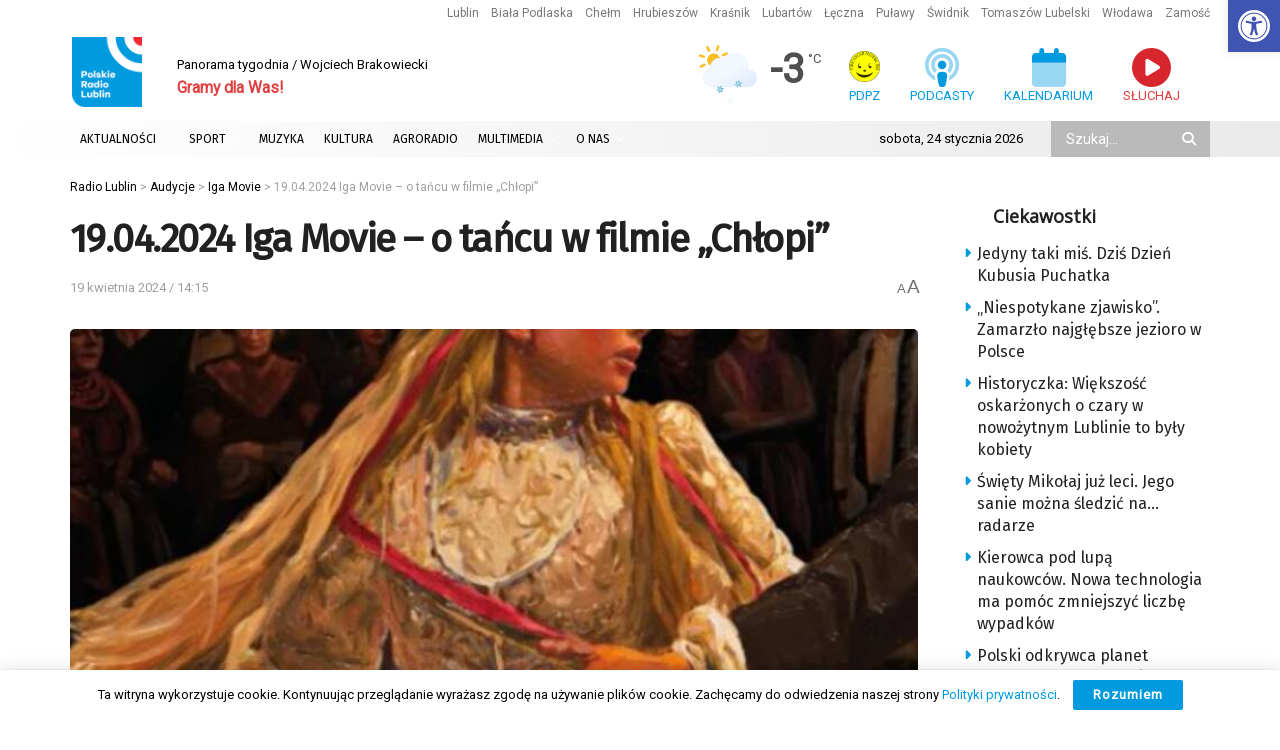

--- FILE ---
content_type: text/html; charset=UTF-8
request_url: https://radio.lublin.pl/2024/04/19-04-2024-iga-movie-o-tancu-w-filmie-chlopi/
body_size: 41174
content:
<!doctype html> <!--[if lt IE 7]><html class="no-js lt-ie9 lt-ie8 lt-ie7" lang="pl-PL" prefix="og: https://ogp.me/ns#"> <![endif]--> <!--[if IE 7]><html class="no-js lt-ie9 lt-ie8" lang="pl-PL" prefix="og: https://ogp.me/ns#"> <![endif]--> <!--[if IE 8]><html class="no-js lt-ie9" lang="pl-PL" prefix="og: https://ogp.me/ns#"> <![endif]--> <!--[if IE 9]><html class="no-js lt-ie10" lang="pl-PL" prefix="og: https://ogp.me/ns#"> <![endif]--> <!--[if gt IE 8]><!--><html class="no-js" lang="pl-PL" prefix="og: https://ogp.me/ns#"> <!--<![endif]--><head><meta http-equiv="Content-Type" content="text/html; charset=UTF-8" /><meta name='viewport' content='width=device-width, initial-scale=1, user-scalable=yes' /><link rel="profile" href="https://gmpg.org/xfn/11" /><link rel="pingback" href="https://radio.lublin.pl/xmlrpc.php" /><meta name="theme-color" content="#ffffff"><meta name="msapplication-navbutton-color" content="#ffffff"><meta name="apple-mobile-web-app-status-bar-style" content="#ffffff"><meta property="og:type" content="article"><meta property="og:title" content="19.04.2024 Iga Movie &amp;#8211; o tańcu w filmie &amp;#8222;Chłopi&amp;#8221;"><meta property="og:site_name" content="Radio Lublin"><meta property="og:description" content="Dzisiaj Iga Movie zaprasza do wysłuchania rozmowa z Danielą Komenderą, która jest odpowiedzialna za choreografię w filmie &quot;Chłopi&quot;. Fot. materiał"><meta property="og:url" content="https://radio.lublin.pl/2024/04/19-04-2024-iga-movie-o-tancu-w-filmie-chlopi/"><meta property="og:locale" content="pl_PL"><meta property="og:image" content="https://radio.lublin.pl/wp-content/uploads/2024/04/zdj-2024-04-19-154136.jpg"><meta property="og:image:height" content="1024"><meta property="og:image:width" content="1218"><meta property="article:published_time" content="2024-04-19T14:15:00+02:00"><meta property="article:modified_time" content="2024-04-19T15:41:39+02:00"><meta property="article:section" content="Iga Movie"><meta name="twitter:card" content="summary_large_image"><meta name="twitter:title" content="19.04.2024 Iga Movie &#8211; o tańcu w filmie &#8222;Chłopi&#8221;"><meta name="twitter:description" content="Dzisiaj Iga Movie zaprasza do wysłuchania rozmowa z Danielą Komenderą, która jest odpowiedzialna za choreografię w filmie &quot;Chłopi&quot;. Fot. materiał"><meta name="twitter:url" content="https://radio.lublin.pl/2024/04/19-04-2024-iga-movie-o-tancu-w-filmie-chlopi/"><meta name="twitter:site" content=""><meta name="twitter:image" content="https://radio.lublin.pl/wp-content/uploads/2024/04/zdj-2024-04-19-154136.jpg"><meta name="twitter:image:width" content="1218"><meta name="twitter:image:height" content="1024"> <script type="text/javascript">var jnews_ajax_url = '/?ajax-request=jnews'</script> <script type="text/javascript">;window.jnews=window.jnews||{},window.jnews.library=window.jnews.library||{},window.jnews.library=function(){"use strict";var e=this;e.win=window,e.doc=document,e.noop=function(){},e.globalBody=e.doc.getElementsByTagName("body")[0],e.globalBody=e.globalBody?e.globalBody:e.doc,e.win.jnewsDataStorage=e.win.jnewsDataStorage||{_storage:new WeakMap,put:function(e,t,n){this._storage.has(e)||this._storage.set(e,new Map),this._storage.get(e).set(t,n)},get:function(e,t){return this._storage.get(e).get(t)},has:function(e,t){return this._storage.has(e)&&this._storage.get(e).has(t)},remove:function(e,t){var n=this._storage.get(e).delete(t);return 0===!this._storage.get(e).size&&this._storage.delete(e),n}},e.windowWidth=function(){return e.win.innerWidth||e.docEl.clientWidth||e.globalBody.clientWidth},e.windowHeight=function(){return e.win.innerHeight||e.docEl.clientHeight||e.globalBody.clientHeight},e.requestAnimationFrame=e.win.requestAnimationFrame||e.win.webkitRequestAnimationFrame||e.win.mozRequestAnimationFrame||e.win.msRequestAnimationFrame||window.oRequestAnimationFrame||function(e){return setTimeout(e,1e3/60)},e.cancelAnimationFrame=e.win.cancelAnimationFrame||e.win.webkitCancelAnimationFrame||e.win.webkitCancelRequestAnimationFrame||e.win.mozCancelAnimationFrame||e.win.msCancelRequestAnimationFrame||e.win.oCancelRequestAnimationFrame||function(e){clearTimeout(e)},e.classListSupport="classList"in document.createElement("_"),e.hasClass=e.classListSupport?function(e,t){return e.classList.contains(t)}:function(e,t){return e.className.indexOf(t)>=0},e.addClass=e.classListSupport?function(t,n){e.hasClass(t,n)||t.classList.add(n)}:function(t,n){e.hasClass(t,n)||(t.className+=" "+n)},e.removeClass=e.classListSupport?function(t,n){e.hasClass(t,n)&&t.classList.remove(n)}:function(t,n){e.hasClass(t,n)&&(t.className=t.className.replace(n,""))},e.objKeys=function(e){var t=[];for(var n in e)Object.prototype.hasOwnProperty.call(e,n)&&t.push(n);return t},e.isObjectSame=function(e,t){var n=!0;return JSON.stringify(e)!==JSON.stringify(t)&&(n=!1),n},e.extend=function(){for(var e,t,n,o=arguments[0]||{},i=1,a=arguments.length;i<a;i++)if(null!==(e=arguments[i]))for(t in e)o!==(n=e[t])&&void 0!==n&&(o[t]=n);return o},e.dataStorage=e.win.jnewsDataStorage,e.isVisible=function(e){return 0!==e.offsetWidth&&0!==e.offsetHeight||e.getBoundingClientRect().length},e.getHeight=function(e){return e.offsetHeight||e.clientHeight||e.getBoundingClientRect().height},e.getWidth=function(e){return e.offsetWidth||e.clientWidth||e.getBoundingClientRect().width},e.supportsPassive=!1;try{var t=Object.defineProperty({},"passive",{get:function(){e.supportsPassive=!0}});"createEvent"in e.doc?e.win.addEventListener("test",null,t):"fireEvent"in e.doc&&e.win.attachEvent("test",null)}catch(e){}e.passiveOption=!!e.supportsPassive&&{passive:!0},e.setStorage=function(e,t){e="jnews-"+e;var n={expired:Math.floor(((new Date).getTime()+432e5)/1e3)};t=Object.assign(n,t);localStorage.setItem(e,JSON.stringify(t))},e.getStorage=function(e){e="jnews-"+e;var t=localStorage.getItem(e);return null!==t&&0<t.length?JSON.parse(localStorage.getItem(e)):{}},e.expiredStorage=function(){var t,n="jnews-";for(var o in localStorage)o.indexOf(n)>-1&&"undefined"!==(t=e.getStorage(o.replace(n,""))).expired&&t.expired<Math.floor((new Date).getTime()/1e3)&&localStorage.removeItem(o)},e.addEvents=function(t,n,o){for(var i in n){var a=["touchstart","touchmove"].indexOf(i)>=0&&!o&&e.passiveOption;"createEvent"in e.doc?t.addEventListener(i,n[i],a):"fireEvent"in e.doc&&t.attachEvent("on"+i,n[i])}},e.removeEvents=function(t,n){for(var o in n)"createEvent"in e.doc?t.removeEventListener(o,n[o]):"fireEvent"in e.doc&&t.detachEvent("on"+o,n[o])},e.triggerEvents=function(t,n,o){var i;o=o||{detail:null};return"createEvent"in e.doc?(!(i=e.doc.createEvent("CustomEvent")||new CustomEvent(n)).initCustomEvent||i.initCustomEvent(n,!0,!1,o),void t.dispatchEvent(i)):"fireEvent"in e.doc?((i=e.doc.createEventObject()).eventType=n,void t.fireEvent("on"+i.eventType,i)):void 0},e.getParents=function(t,n){void 0===n&&(n=e.doc);for(var o=[],i=t.parentNode,a=!1;!a;)if(i){var r=i;r.querySelectorAll(n).length?a=!0:(o.push(r),i=r.parentNode)}else o=[],a=!0;return o},e.forEach=function(e,t,n){for(var o=0,i=e.length;o<i;o++)t.call(n,e[o],o)},e.getText=function(e){return e.innerText||e.textContent},e.setText=function(e,t){var n="object"==typeof t?t.innerText||t.textContent:t;e.innerText&&(e.innerText=n),e.textContent&&(e.textContent=n)},e.httpBuildQuery=function(t){return e.objKeys(t).reduce(function t(n){var o=arguments.length>1&&void 0!==arguments[1]?arguments[1]:null;return function(i,a){var r=n[a];a=encodeURIComponent(a);var s=o?"".concat(o,"[").concat(a,"]"):a;return null==r||"function"==typeof r?(i.push("".concat(s,"=")),i):["number","boolean","string"].includes(typeof r)?(i.push("".concat(s,"=").concat(encodeURIComponent(r))),i):(i.push(e.objKeys(r).reduce(t(r,s),[]).join("&")),i)}}(t),[]).join("&")},e.get=function(t,n,o,i){return o="function"==typeof o?o:e.noop,e.ajax("GET",t,n,o,i)},e.post=function(t,n,o,i){return o="function"==typeof o?o:e.noop,e.ajax("POST",t,n,o,i)},e.ajax=function(t,n,o,i,a){var r=new XMLHttpRequest,s=n,c=e.httpBuildQuery(o);if(t=-1!=["GET","POST"].indexOf(t)?t:"GET",r.open(t,s+("GET"==t?"?"+c:""),!0),"POST"==t&&r.setRequestHeader("Content-type","application/x-www-form-urlencoded"),r.setRequestHeader("X-Requested-With","XMLHttpRequest"),r.onreadystatechange=function(){4===r.readyState&&200<=r.status&&300>r.status&&"function"==typeof i&&i.call(void 0,r.response)},void 0!==a&&!a){return{xhr:r,send:function(){r.send("POST"==t?c:null)}}}return r.send("POST"==t?c:null),{xhr:r}},e.scrollTo=function(t,n,o){function i(e,t,n){this.start=this.position(),this.change=e-this.start,this.currentTime=0,this.increment=20,this.duration=void 0===n?500:n,this.callback=t,this.finish=!1,this.animateScroll()}return Math.easeInOutQuad=function(e,t,n,o){return(e/=o/2)<1?n/2*e*e+t:-n/2*(--e*(e-2)-1)+t},i.prototype.stop=function(){this.finish=!0},i.prototype.move=function(t){e.doc.documentElement.scrollTop=t,e.globalBody.parentNode.scrollTop=t,e.globalBody.scrollTop=t},i.prototype.position=function(){return e.doc.documentElement.scrollTop||e.globalBody.parentNode.scrollTop||e.globalBody.scrollTop},i.prototype.animateScroll=function(){this.currentTime+=this.increment;var t=Math.easeInOutQuad(this.currentTime,this.start,this.change,this.duration);this.move(t),this.currentTime<this.duration&&!this.finish?e.requestAnimationFrame.call(e.win,this.animateScroll.bind(this)):this.callback&&"function"==typeof this.callback&&this.callback()},new i(t,n,o)},e.unwrap=function(t){var n,o=t;e.forEach(t,(function(e,t){n?n+=e:n=e})),o.replaceWith(n)},e.performance={start:function(e){performance.mark(e+"Start")},stop:function(e){performance.mark(e+"End"),performance.measure(e,e+"Start",e+"End")}},e.fps=function(){var t=0,n=0,o=0;!function(){var i=t=0,a=0,r=0,s=document.getElementById("fpsTable"),c=function(t){void 0===document.getElementsByTagName("body")[0]?e.requestAnimationFrame.call(e.win,(function(){c(t)})):document.getElementsByTagName("body")[0].appendChild(t)};null===s&&((s=document.createElement("div")).style.position="fixed",s.style.top="120px",s.style.left="10px",s.style.width="100px",s.style.height="20px",s.style.border="1px solid black",s.style.fontSize="11px",s.style.zIndex="100000",s.style.backgroundColor="white",s.id="fpsTable",c(s));var l=function(){o++,n=Date.now(),(a=(o/(r=(n-t)/1e3)).toPrecision(2))!=i&&(i=a,s.innerHTML=i+"fps"),1<r&&(t=n,o=0),e.requestAnimationFrame.call(e.win,l)};l()}()},e.instr=function(e,t){for(var n=0;n<t.length;n++)if(-1!==e.toLowerCase().indexOf(t[n].toLowerCase()))return!0},e.winLoad=function(t,n){function o(o){if("complete"===e.doc.readyState||"interactive"===e.doc.readyState)return!o||n?setTimeout(t,n||1):t(o),1}o()||e.addEvents(e.win,{load:o})},e.docReady=function(t,n){function o(o){if("complete"===e.doc.readyState||"interactive"===e.doc.readyState)return!o||n?setTimeout(t,n||1):t(o),1}o()||e.addEvents(e.doc,{DOMContentLoaded:o})},e.fireOnce=function(){e.docReady((function(){e.assets=e.assets||[],e.assets.length&&(e.boot(),e.load_assets())}),50)},e.boot=function(){e.length&&e.doc.querySelectorAll("style[media]").forEach((function(e){"not all"==e.getAttribute("media")&&e.removeAttribute("media")}))},e.create_js=function(t,n){var o=e.doc.createElement("script");switch(o.setAttribute("src",t),n){case"defer":o.setAttribute("defer",!0);break;case"async":o.setAttribute("async",!0);break;case"deferasync":o.setAttribute("defer",!0),o.setAttribute("async",!0)}e.globalBody.appendChild(o)},e.load_assets=function(){"object"==typeof e.assets&&e.forEach(e.assets.slice(0),(function(t,n){var o="";t.defer&&(o+="defer"),t.async&&(o+="async"),e.create_js(t.url,o);var i=e.assets.indexOf(t);i>-1&&e.assets.splice(i,1)})),e.assets=jnewsoption.au_scripts=window.jnewsads=[]},e.setCookie=function(e,t,n){var o="";if(n){var i=new Date;i.setTime(i.getTime()+24*n*60*60*1e3),o="; expires="+i.toUTCString()}document.cookie=e+"="+(t||"")+o+"; path=/"},e.getCookie=function(e){for(var t=e+"=",n=document.cookie.split(";"),o=0;o<n.length;o++){for(var i=n[o];" "==i.charAt(0);)i=i.substring(1,i.length);if(0==i.indexOf(t))return i.substring(t.length,i.length)}return null},e.eraseCookie=function(e){document.cookie=e+"=; Path=/; Expires=Thu, 01 Jan 1970 00:00:01 GMT;"},e.docReady((function(){e.globalBody=e.globalBody==e.doc?e.doc.getElementsByTagName("body")[0]:e.globalBody,e.globalBody=e.globalBody?e.globalBody:e.doc})),e.winLoad((function(){e.winLoad((function(){var t=!1;if(void 0!==window.jnewsadmin)if(void 0!==window.file_version_checker){var n=e.objKeys(window.file_version_checker);n.length?n.forEach((function(e){t||"10.0.4"===window.file_version_checker[e]||(t=!0)})):t=!0}else t=!0;t&&(window.jnewsHelper.getMessage(),window.jnewsHelper.getNotice())}),2500)}))},window.jnews.library=new window.jnews.library;</script> <title>19.04.2024 Iga Movie - o tańcu w filmie &quot;Chłopi&quot;</title><meta name="description" content="Dzisiaj Iga Movie zaprasza do wysłuchania rozmowa z Danielą Komenderą, która jest odpowiedzialna za choreografię w filmie &quot;Chłopi&quot;."/><meta name="robots" content="follow, index, max-snippet:-1, max-video-preview:-1, max-image-preview:large"/><link rel="canonical" href="https://radio.lublin.pl/2024/04/19-04-2024-iga-movie-o-tancu-w-filmie-chlopi/" /><meta property="og:locale" content="pl_PL" /><meta property="og:type" content="article" /><meta property="og:title" content="19.04.2024 Iga Movie - o tańcu w filmie &quot;Chłopi&quot;" /><meta property="og:description" content="Dzisiaj Iga Movie zaprasza do wysłuchania rozmowa z Danielą Komenderą, która jest odpowiedzialna za choreografię w filmie &quot;Chłopi&quot;." /><meta property="og:url" content="https://radio.lublin.pl/2024/04/19-04-2024-iga-movie-o-tancu-w-filmie-chlopi/" /><meta property="og:site_name" content="Polskie Radio Lublin" /><meta property="article:section" content="Iga Movie" /><meta property="og:updated_time" content="2024-04-19T15:41:39+02:00" /><meta property="og:image" content="https://radio.lublin.pl/wp-content/uploads/2024/04/zdj-2024-04-19-154136.jpg" /><meta property="og:image:secure_url" content="https://radio.lublin.pl/wp-content/uploads/2024/04/zdj-2024-04-19-154136.jpg" /><meta property="og:image:width" content="1218" /><meta property="og:image:height" content="1024" /><meta property="og:image:alt" content="19.04.2024 Iga Movie &#8211; o tańcu w filmie &#8222;Chłopi&#8221;" /><meta property="og:image:type" content="image/jpeg" /><meta property="article:published_time" content="2024-04-19T14:15:00+02:00" /><meta property="article:modified_time" content="2024-04-19T15:41:39+02:00" /><meta name="twitter:card" content="summary_large_image" /><meta name="twitter:title" content="19.04.2024 Iga Movie - o tańcu w filmie &quot;Chłopi&quot;" /><meta name="twitter:description" content="Dzisiaj Iga Movie zaprasza do wysłuchania rozmowa z Danielą Komenderą, która jest odpowiedzialna za choreografię w filmie &quot;Chłopi&quot;." /><meta name="twitter:image" content="https://radio.lublin.pl/wp-content/uploads/2024/04/zdj-2024-04-19-154136.jpg" /><meta name="twitter:label1" content="Napisane przez" /><meta name="twitter:data1" content="Radio Lublin" /><meta name="twitter:label2" content="Czas czytania" /><meta name="twitter:data2" content="Mniej niż minuta" /> <script type="application/ld+json" class="rank-math-schema-pro">{"@context":"https://schema.org","@graph":[{"@type":["RadioStation","Organization"],"@id":"https://radio.lublin.pl/#organization","name":"Polskie Radio Lublin","url":"https://radio.lublin.pl","logo":{"@type":"ImageObject","@id":"https://radio.lublin.pl/#logo","url":"https://radio.lublin.pl/wp-content/uploads/2023/04/logo_rl.png","contentUrl":"https://radio.lublin.pl/wp-content/uploads/2023/04/logo_rl.png","caption":"Polskie Radio Lublin","inLanguage":"pl-PL","width":"1650","height":"1650"},"openingHours":["Monday,Tuesday,Wednesday,Thursday,Friday,Saturday,Sunday 09:00-17:00"],"image":{"@id":"https://radio.lublin.pl/#logo"}},{"@type":"WebSite","@id":"https://radio.lublin.pl/#website","url":"https://radio.lublin.pl","name":"Polskie Radio Lublin","publisher":{"@id":"https://radio.lublin.pl/#organization"},"inLanguage":"pl-PL"},{"@type":"ImageObject","@id":"https://radio.lublin.pl/wp-content/uploads/2024/04/zdj-2024-04-19-154136.jpg","url":"https://radio.lublin.pl/wp-content/uploads/2024/04/zdj-2024-04-19-154136.jpg","width":"1218","height":"1024","inLanguage":"pl-PL"},{"@type":"WebPage","@id":"https://radio.lublin.pl/2024/04/19-04-2024-iga-movie-o-tancu-w-filmie-chlopi/#webpage","url":"https://radio.lublin.pl/2024/04/19-04-2024-iga-movie-o-tancu-w-filmie-chlopi/","name":"19.04.2024 Iga Movie - o ta\u0144cu w filmie &quot;Ch\u0142opi&quot;","datePublished":"2024-04-19T14:15:00+02:00","dateModified":"2024-04-19T15:41:39+02:00","isPartOf":{"@id":"https://radio.lublin.pl/#website"},"primaryImageOfPage":{"@id":"https://radio.lublin.pl/wp-content/uploads/2024/04/zdj-2024-04-19-154136.jpg"},"inLanguage":"pl-PL"},{"@type":"Person","@id":"https://radio.lublin.pl/author/radiolublin/","name":"Radio Lublin","url":"https://radio.lublin.pl/author/radiolublin/","image":{"@type":"ImageObject","@id":"https://secure.gravatar.com/avatar/65638250fd9db66ac527704f4efedf6806e1ccc9542456b345076a391041d143?s=96&amp;d=mm&amp;r=g","url":"https://secure.gravatar.com/avatar/65638250fd9db66ac527704f4efedf6806e1ccc9542456b345076a391041d143?s=96&amp;d=mm&amp;r=g","caption":"Radio Lublin","inLanguage":"pl-PL"},"worksFor":{"@id":"https://radio.lublin.pl/#organization"}},{"@type":"NewsArticle","headline":"19.04.2024 Iga Movie - o ta\u0144cu w filmie &quot;Ch\u0142opi&quot;","datePublished":"2024-04-19T14:15:00+02:00","dateModified":"2024-04-19T15:41:39+02:00","articleSection":"Iga Movie","author":{"@id":"https://radio.lublin.pl/author/radiolublin/","name":"Radio Lublin"},"publisher":{"@id":"https://radio.lublin.pl/#organization"},"description":"Dzisiaj Iga Movie zaprasza do wys\u0142uchania rozmowa z Daniel\u0105 Komender\u0105, kt\u00f3ra jest odpowiedzialna za choreografi\u0119 w filmie &quot;Ch\u0142opi&quot;.","copyrightYear":"2024","copyrightHolder":{"@id":"https://radio.lublin.pl/#organization"},"name":"19.04.2024 Iga Movie - o ta\u0144cu w filmie &quot;Ch\u0142opi&quot;","@id":"https://radio.lublin.pl/2024/04/19-04-2024-iga-movie-o-tancu-w-filmie-chlopi/#richSnippet","isPartOf":{"@id":"https://radio.lublin.pl/2024/04/19-04-2024-iga-movie-o-tancu-w-filmie-chlopi/#webpage"},"image":{"@id":"https://radio.lublin.pl/wp-content/uploads/2024/04/zdj-2024-04-19-154136.jpg"},"inLanguage":"pl-PL","mainEntityOfPage":{"@id":"https://radio.lublin.pl/2024/04/19-04-2024-iga-movie-o-tancu-w-filmie-chlopi/#webpage"}}]}</script> <link rel='dns-prefetch' href='//kit.fontawesome.com' /><link rel='dns-prefetch' href='//fonts.googleapis.com' /><link rel='preconnect' href='https://fonts.gstatic.com' /><link rel="alternate" type="application/rss+xml" title="Radio Lublin &raquo; Kanał z wpisami" href="https://radio.lublin.pl/feed/" /><link rel="alternate" title="oEmbed (JSON)" type="application/json+oembed" href="https://radio.lublin.pl/wp-json/oembed/1.0/embed?url=https%3A%2F%2Fradio.lublin.pl%2F2024%2F04%2F19-04-2024-iga-movie-o-tancu-w-filmie-chlopi%2F" /><link rel="alternate" title="oEmbed (XML)" type="text/xml+oembed" href="https://radio.lublin.pl/wp-json/oembed/1.0/embed?url=https%3A%2F%2Fradio.lublin.pl%2F2024%2F04%2F19-04-2024-iga-movie-o-tancu-w-filmie-chlopi%2F&#038;format=xml" /><style id='wp-img-auto-sizes-contain-inline-css' type='text/css'>img:is([sizes=auto i],[sizes^="auto," i]){contain-intrinsic-size:3000px 1500px}
/*# sourceURL=wp-img-auto-sizes-contain-inline-css */</style><link rel='stylesheet' id='mec-select2-style-css' href='https://radio.lublin.pl/wp-content/plugins/modern-events-calendar-lite/assets/packages/select2/select2.min.css?ver=7.29.0' type='text/css' media='all' /><link rel='stylesheet' id='mec-font-icons-css' href='https://radio.lublin.pl/wp-content/plugins/modern-events-calendar-lite/assets/css/iconfonts.css?ver=7.29.0' type='text/css' media='all' /><link rel='stylesheet' id='mec-frontend-style-css' href='https://radio.lublin.pl/wp-content/plugins/modern-events-calendar-lite/assets/css/frontend.min.css?ver=7.29.0' type='text/css' media='all' /><link rel='stylesheet' id='mec-tooltip-style-css' href='https://radio.lublin.pl/wp-content/plugins/modern-events-calendar-lite/assets/packages/tooltip/tooltip.css?ver=7.29.0' type='text/css' media='all' /><link rel='stylesheet' id='mec-tooltip-shadow-style-css' href='https://radio.lublin.pl/wp-content/plugins/modern-events-calendar-lite/assets/packages/tooltip/tooltipster-sideTip-shadow.min.css?ver=7.29.0' type='text/css' media='all' /><link rel='stylesheet' id='featherlight-css' href='https://radio.lublin.pl/wp-content/plugins/modern-events-calendar-lite/assets/packages/featherlight/featherlight.css?ver=7.29.0' type='text/css' media='all' /><link rel='stylesheet' id='mec-lity-style-css' href='https://radio.lublin.pl/wp-content/plugins/modern-events-calendar-lite/assets/packages/lity/lity.min.css?ver=7.29.0' type='text/css' media='all' /><link rel='stylesheet' id='mec-general-calendar-style-css' href='https://radio.lublin.pl/wp-content/plugins/modern-events-calendar-lite/assets/css/mec-general-calendar.css?ver=7.29.0' type='text/css' media='all' /><style id='wp-block-library-inline-css' type='text/css'>:root{--wp-block-synced-color:#7a00df;--wp-block-synced-color--rgb:122,0,223;--wp-bound-block-color:var(--wp-block-synced-color);--wp-editor-canvas-background:#ddd;--wp-admin-theme-color:#007cba;--wp-admin-theme-color--rgb:0,124,186;--wp-admin-theme-color-darker-10:#006ba1;--wp-admin-theme-color-darker-10--rgb:0,107,160.5;--wp-admin-theme-color-darker-20:#005a87;--wp-admin-theme-color-darker-20--rgb:0,90,135;--wp-admin-border-width-focus:2px}@media (min-resolution:192dpi){:root{--wp-admin-border-width-focus:1.5px}}.wp-element-button{cursor:pointer}:root .has-very-light-gray-background-color{background-color:#eee}:root .has-very-dark-gray-background-color{background-color:#313131}:root .has-very-light-gray-color{color:#eee}:root .has-very-dark-gray-color{color:#313131}:root .has-vivid-green-cyan-to-vivid-cyan-blue-gradient-background{background:linear-gradient(135deg,#00d084,#0693e3)}:root .has-purple-crush-gradient-background{background:linear-gradient(135deg,#34e2e4,#4721fb 50%,#ab1dfe)}:root .has-hazy-dawn-gradient-background{background:linear-gradient(135deg,#faaca8,#dad0ec)}:root .has-subdued-olive-gradient-background{background:linear-gradient(135deg,#fafae1,#67a671)}:root .has-atomic-cream-gradient-background{background:linear-gradient(135deg,#fdd79a,#004a59)}:root .has-nightshade-gradient-background{background:linear-gradient(135deg,#330968,#31cdcf)}:root .has-midnight-gradient-background{background:linear-gradient(135deg,#020381,#2874fc)}:root{--wp--preset--font-size--normal:16px;--wp--preset--font-size--huge:42px}.has-regular-font-size{font-size:1em}.has-larger-font-size{font-size:2.625em}.has-normal-font-size{font-size:var(--wp--preset--font-size--normal)}.has-huge-font-size{font-size:var(--wp--preset--font-size--huge)}.has-text-align-center{text-align:center}.has-text-align-left{text-align:left}.has-text-align-right{text-align:right}.has-fit-text{white-space:nowrap!important}#end-resizable-editor-section{display:none}.aligncenter{clear:both}.items-justified-left{justify-content:flex-start}.items-justified-center{justify-content:center}.items-justified-right{justify-content:flex-end}.items-justified-space-between{justify-content:space-between}.screen-reader-text{border:0;clip-path:inset(50%);height:1px;margin:-1px;overflow:hidden;padding:0;position:absolute;width:1px;word-wrap:normal!important}.screen-reader-text:focus{background-color:#ddd;clip-path:none;color:#444;display:block;font-size:1em;height:auto;left:5px;line-height:normal;padding:15px 23px 14px;text-decoration:none;top:5px;width:auto;z-index:100000}html :where(.has-border-color){border-style:solid}html :where([style*=border-top-color]){border-top-style:solid}html :where([style*=border-right-color]){border-right-style:solid}html :where([style*=border-bottom-color]){border-bottom-style:solid}html :where([style*=border-left-color]){border-left-style:solid}html :where([style*=border-width]){border-style:solid}html :where([style*=border-top-width]){border-top-style:solid}html :where([style*=border-right-width]){border-right-style:solid}html :where([style*=border-bottom-width]){border-bottom-style:solid}html :where([style*=border-left-width]){border-left-style:solid}html :where(img[class*=wp-image-]){height:auto;max-width:100%}:where(figure){margin:0 0 1em}html :where(.is-position-sticky){--wp-admin--admin-bar--position-offset:var(--wp-admin--admin-bar--height,0px)}@media screen and (max-width:600px){html :where(.is-position-sticky){--wp-admin--admin-bar--position-offset:0px}}

/*# sourceURL=wp-block-library-inline-css */</style><style id='global-styles-inline-css' type='text/css'>:root{--wp--preset--aspect-ratio--square: 1;--wp--preset--aspect-ratio--4-3: 4/3;--wp--preset--aspect-ratio--3-4: 3/4;--wp--preset--aspect-ratio--3-2: 3/2;--wp--preset--aspect-ratio--2-3: 2/3;--wp--preset--aspect-ratio--16-9: 16/9;--wp--preset--aspect-ratio--9-16: 9/16;--wp--preset--color--black: #000000;--wp--preset--color--cyan-bluish-gray: #abb8c3;--wp--preset--color--white: #ffffff;--wp--preset--color--pale-pink: #f78da7;--wp--preset--color--vivid-red: #cf2e2e;--wp--preset--color--luminous-vivid-orange: #ff6900;--wp--preset--color--luminous-vivid-amber: #fcb900;--wp--preset--color--light-green-cyan: #7bdcb5;--wp--preset--color--vivid-green-cyan: #00d084;--wp--preset--color--pale-cyan-blue: #8ed1fc;--wp--preset--color--vivid-cyan-blue: #0693e3;--wp--preset--color--vivid-purple: #9b51e0;--wp--preset--gradient--vivid-cyan-blue-to-vivid-purple: linear-gradient(135deg,rgb(6,147,227) 0%,rgb(155,81,224) 100%);--wp--preset--gradient--light-green-cyan-to-vivid-green-cyan: linear-gradient(135deg,rgb(122,220,180) 0%,rgb(0,208,130) 100%);--wp--preset--gradient--luminous-vivid-amber-to-luminous-vivid-orange: linear-gradient(135deg,rgb(252,185,0) 0%,rgb(255,105,0) 100%);--wp--preset--gradient--luminous-vivid-orange-to-vivid-red: linear-gradient(135deg,rgb(255,105,0) 0%,rgb(207,46,46) 100%);--wp--preset--gradient--very-light-gray-to-cyan-bluish-gray: linear-gradient(135deg,rgb(238,238,238) 0%,rgb(169,184,195) 100%);--wp--preset--gradient--cool-to-warm-spectrum: linear-gradient(135deg,rgb(74,234,220) 0%,rgb(151,120,209) 20%,rgb(207,42,186) 40%,rgb(238,44,130) 60%,rgb(251,105,98) 80%,rgb(254,248,76) 100%);--wp--preset--gradient--blush-light-purple: linear-gradient(135deg,rgb(255,206,236) 0%,rgb(152,150,240) 100%);--wp--preset--gradient--blush-bordeaux: linear-gradient(135deg,rgb(254,205,165) 0%,rgb(254,45,45) 50%,rgb(107,0,62) 100%);--wp--preset--gradient--luminous-dusk: linear-gradient(135deg,rgb(255,203,112) 0%,rgb(199,81,192) 50%,rgb(65,88,208) 100%);--wp--preset--gradient--pale-ocean: linear-gradient(135deg,rgb(255,245,203) 0%,rgb(182,227,212) 50%,rgb(51,167,181) 100%);--wp--preset--gradient--electric-grass: linear-gradient(135deg,rgb(202,248,128) 0%,rgb(113,206,126) 100%);--wp--preset--gradient--midnight: linear-gradient(135deg,rgb(2,3,129) 0%,rgb(40,116,252) 100%);--wp--preset--font-size--small: 13px;--wp--preset--font-size--medium: 20px;--wp--preset--font-size--large: 36px;--wp--preset--font-size--x-large: 42px;--wp--preset--spacing--20: 0.44rem;--wp--preset--spacing--30: 0.67rem;--wp--preset--spacing--40: 1rem;--wp--preset--spacing--50: 1.5rem;--wp--preset--spacing--60: 2.25rem;--wp--preset--spacing--70: 3.38rem;--wp--preset--spacing--80: 5.06rem;--wp--preset--shadow--natural: 6px 6px 9px rgba(0, 0, 0, 0.2);--wp--preset--shadow--deep: 12px 12px 50px rgba(0, 0, 0, 0.4);--wp--preset--shadow--sharp: 6px 6px 0px rgba(0, 0, 0, 0.2);--wp--preset--shadow--outlined: 6px 6px 0px -3px rgb(255, 255, 255), 6px 6px rgb(0, 0, 0);--wp--preset--shadow--crisp: 6px 6px 0px rgb(0, 0, 0);}:where(.is-layout-flex){gap: 0.5em;}:where(.is-layout-grid){gap: 0.5em;}body .is-layout-flex{display: flex;}.is-layout-flex{flex-wrap: wrap;align-items: center;}.is-layout-flex > :is(*, div){margin: 0;}body .is-layout-grid{display: grid;}.is-layout-grid > :is(*, div){margin: 0;}:where(.wp-block-columns.is-layout-flex){gap: 2em;}:where(.wp-block-columns.is-layout-grid){gap: 2em;}:where(.wp-block-post-template.is-layout-flex){gap: 1.25em;}:where(.wp-block-post-template.is-layout-grid){gap: 1.25em;}.has-black-color{color: var(--wp--preset--color--black) !important;}.has-cyan-bluish-gray-color{color: var(--wp--preset--color--cyan-bluish-gray) !important;}.has-white-color{color: var(--wp--preset--color--white) !important;}.has-pale-pink-color{color: var(--wp--preset--color--pale-pink) !important;}.has-vivid-red-color{color: var(--wp--preset--color--vivid-red) !important;}.has-luminous-vivid-orange-color{color: var(--wp--preset--color--luminous-vivid-orange) !important;}.has-luminous-vivid-amber-color{color: var(--wp--preset--color--luminous-vivid-amber) !important;}.has-light-green-cyan-color{color: var(--wp--preset--color--light-green-cyan) !important;}.has-vivid-green-cyan-color{color: var(--wp--preset--color--vivid-green-cyan) !important;}.has-pale-cyan-blue-color{color: var(--wp--preset--color--pale-cyan-blue) !important;}.has-vivid-cyan-blue-color{color: var(--wp--preset--color--vivid-cyan-blue) !important;}.has-vivid-purple-color{color: var(--wp--preset--color--vivid-purple) !important;}.has-black-background-color{background-color: var(--wp--preset--color--black) !important;}.has-cyan-bluish-gray-background-color{background-color: var(--wp--preset--color--cyan-bluish-gray) !important;}.has-white-background-color{background-color: var(--wp--preset--color--white) !important;}.has-pale-pink-background-color{background-color: var(--wp--preset--color--pale-pink) !important;}.has-vivid-red-background-color{background-color: var(--wp--preset--color--vivid-red) !important;}.has-luminous-vivid-orange-background-color{background-color: var(--wp--preset--color--luminous-vivid-orange) !important;}.has-luminous-vivid-amber-background-color{background-color: var(--wp--preset--color--luminous-vivid-amber) !important;}.has-light-green-cyan-background-color{background-color: var(--wp--preset--color--light-green-cyan) !important;}.has-vivid-green-cyan-background-color{background-color: var(--wp--preset--color--vivid-green-cyan) !important;}.has-pale-cyan-blue-background-color{background-color: var(--wp--preset--color--pale-cyan-blue) !important;}.has-vivid-cyan-blue-background-color{background-color: var(--wp--preset--color--vivid-cyan-blue) !important;}.has-vivid-purple-background-color{background-color: var(--wp--preset--color--vivid-purple) !important;}.has-black-border-color{border-color: var(--wp--preset--color--black) !important;}.has-cyan-bluish-gray-border-color{border-color: var(--wp--preset--color--cyan-bluish-gray) !important;}.has-white-border-color{border-color: var(--wp--preset--color--white) !important;}.has-pale-pink-border-color{border-color: var(--wp--preset--color--pale-pink) !important;}.has-vivid-red-border-color{border-color: var(--wp--preset--color--vivid-red) !important;}.has-luminous-vivid-orange-border-color{border-color: var(--wp--preset--color--luminous-vivid-orange) !important;}.has-luminous-vivid-amber-border-color{border-color: var(--wp--preset--color--luminous-vivid-amber) !important;}.has-light-green-cyan-border-color{border-color: var(--wp--preset--color--light-green-cyan) !important;}.has-vivid-green-cyan-border-color{border-color: var(--wp--preset--color--vivid-green-cyan) !important;}.has-pale-cyan-blue-border-color{border-color: var(--wp--preset--color--pale-cyan-blue) !important;}.has-vivid-cyan-blue-border-color{border-color: var(--wp--preset--color--vivid-cyan-blue) !important;}.has-vivid-purple-border-color{border-color: var(--wp--preset--color--vivid-purple) !important;}.has-vivid-cyan-blue-to-vivid-purple-gradient-background{background: var(--wp--preset--gradient--vivid-cyan-blue-to-vivid-purple) !important;}.has-light-green-cyan-to-vivid-green-cyan-gradient-background{background: var(--wp--preset--gradient--light-green-cyan-to-vivid-green-cyan) !important;}.has-luminous-vivid-amber-to-luminous-vivid-orange-gradient-background{background: var(--wp--preset--gradient--luminous-vivid-amber-to-luminous-vivid-orange) !important;}.has-luminous-vivid-orange-to-vivid-red-gradient-background{background: var(--wp--preset--gradient--luminous-vivid-orange-to-vivid-red) !important;}.has-very-light-gray-to-cyan-bluish-gray-gradient-background{background: var(--wp--preset--gradient--very-light-gray-to-cyan-bluish-gray) !important;}.has-cool-to-warm-spectrum-gradient-background{background: var(--wp--preset--gradient--cool-to-warm-spectrum) !important;}.has-blush-light-purple-gradient-background{background: var(--wp--preset--gradient--blush-light-purple) !important;}.has-blush-bordeaux-gradient-background{background: var(--wp--preset--gradient--blush-bordeaux) !important;}.has-luminous-dusk-gradient-background{background: var(--wp--preset--gradient--luminous-dusk) !important;}.has-pale-ocean-gradient-background{background: var(--wp--preset--gradient--pale-ocean) !important;}.has-electric-grass-gradient-background{background: var(--wp--preset--gradient--electric-grass) !important;}.has-midnight-gradient-background{background: var(--wp--preset--gradient--midnight) !important;}.has-small-font-size{font-size: var(--wp--preset--font-size--small) !important;}.has-medium-font-size{font-size: var(--wp--preset--font-size--medium) !important;}.has-large-font-size{font-size: var(--wp--preset--font-size--large) !important;}.has-x-large-font-size{font-size: var(--wp--preset--font-size--x-large) !important;}
/*# sourceURL=global-styles-inline-css */</style><style id='classic-theme-styles-inline-css' type='text/css'>/*! This file is auto-generated */
.wp-block-button__link{color:#fff;background-color:#32373c;border-radius:9999px;box-shadow:none;text-decoration:none;padding:calc(.667em + 2px) calc(1.333em + 2px);font-size:1.125em}.wp-block-file__button{background:#32373c;color:#fff;text-decoration:none}
/*# sourceURL=/wp-includes/css/classic-themes.min.css */</style><link rel='stylesheet' id='contact-form-7-css' href='https://radio.lublin.pl/wp-content/plugins/contact-form-7/includes/css/styles.css?ver=6.1.4' type='text/css' media='all' /><link rel='stylesheet' id='float-menu-css' href='https://radio.lublin.pl/wp-content/plugins/float-menu/public/assets/css/style.min.css?ver=7.2.2' type='text/css' media='all' /><link rel='stylesheet' id='float-menu-fontawesome-css' href='https://radio.lublin.pl/wp-content/plugins/float-menu/vendors/fontawesome/css/all.min.css?ver=7.1' type='text/css' media='all' /><link rel='stylesheet' id='timetable_sf_style-css' href='https://radio.lublin.pl/wp-content/plugins/timetable/style/superfish.css?ver=407b292e1a4249ff7c4b21e0cfcdf196' type='text/css' media='all' /><link rel='stylesheet' id='timetable_gtip2_style-css' href='https://radio.lublin.pl/wp-content/plugins/timetable/style/jquery.qtip.css?ver=407b292e1a4249ff7c4b21e0cfcdf196' type='text/css' media='all' /><link rel='stylesheet' id='timetable_style-css' href='https://radio.lublin.pl/wp-content/plugins/timetable/style/style.css?ver=407b292e1a4249ff7c4b21e0cfcdf196' type='text/css' media='all' /><link rel='stylesheet' id='timetable_event_template-css' href='https://radio.lublin.pl/wp-content/plugins/timetable/style/event_template.css?ver=407b292e1a4249ff7c4b21e0cfcdf196' type='text/css' media='all' /><link rel='stylesheet' id='timetable_responsive_style-css' href='https://radio.lublin.pl/wp-content/plugins/timetable/style/responsive.css?ver=407b292e1a4249ff7c4b21e0cfcdf196' type='text/css' media='all' /><link crossorigin="anonymous" rel='stylesheet' id='timetable_font_lato-css' href='//fonts.googleapis.com/css?family=Lato%3A400%2C700&#038;ver=407b292e1a4249ff7c4b21e0cfcdf196' type='text/css' media='all' /><link rel='stylesheet' id='ep_general_styles-css' href='https://radio.lublin.pl/wp-content/plugins/elasticpress/dist/css/general-styles.css?ver=66295efe92a630617c00' type='text/css' media='all' /><link rel='stylesheet' id='splw-swiper-styles-css' href='https://radio.lublin.pl/wp-content/plugins/location-weather-pro/assets/css/swiper.min.css?ver=3.4.0' type='text/css' media='all' /><link rel='stylesheet' id='splw-weather-map-css' href='https://radio.lublin.pl/wp-content/plugins/location-weather-pro/assets/css/weather-map.min.css?ver=3.4.0' type='text/css' media='all' /><link rel='stylesheet' id='splw-fontello-style-css' href='https://radio.lublin.pl/wp-content/plugins/location-weather-pro/assets/css/fontello.min.css?ver=3.4.0' type='text/css' media='all' /><link rel='stylesheet' id='splw-styles-css' href='https://radio.lublin.pl/wp-content/plugins/location-weather-pro/assets/css/splw-style.min.css?ver=3.4.0' type='text/css' media='all' /><style id='splw-styles-inline-css' type='text/css'>#splw-location-weather-pro-2257549.splw-main-wrapper:not(.weather-map),#splw-location-weather-pro-2257549.splw-main-wrapper.tabs-view.weather-map ,#splw-location-weather-pro-2257549.splw-main-wrapper.combined-view.weather-map,#splw-location-weather-pro-2257549.splw-main-wrapper.accordion-view,#splw-location-weather-pro-2257549.splw-main-wrapper.grid-view{max-width: 320px;margin : 16px auto;width: 100%; overflow: hidden;}#splw-location-weather-pro-2257549.splw-main-wrapper.accordion-view .splw-weather-accordion{max-width: 320px;}#splw-location-weather-pro-2257549.splw-main-wrapper.weather-map:not(.tabs-view,.combined-view,.accordion-view,.grid-view){max-width: 1200px;margin : 16px auto;height: 700px;border: 0px solid #e2e2e2;border-radius: 8px}#splw-location-weather-pro-2257549.splw-main-wrapper.tabs-view.weather-map{border: 0;}#splw-location-weather-pro-2257549.splw-main-wrapper.tabs-view.weather-map .lw-leaflet-container {border: 0px solid #e2e2e2;}#splw-location-weather-pro-2257549.splw-main-wrapper.weather-map .lw-leaflet-container{border-radius: 8px}#splw-location-weather-pro-2257549.splw-main-wrapper:is(.horizontal-view) .splw-weather-detailed-updated-time,#splw-location-weather-pro-2257549.splw-main-wrapper:not(.horizontal-view,.tabs-view,.table-view,.template-one,.template-two,.template-three) .splw-pro-wrapper div:is(.splw-pro-header-title-wrapper,.splw-pro-current-temp,.splw-pro-weather-short-desc,.splw-other-opt,.splw-adv-forecast-days,.splw-weather-detailed-updated-time){margin-right : 20px;margin-left : 20px;}#splw-location-weather-pro-2257549.grid-two .daily-forecast .splw-forecast-weather select,#splw-location-weather-pro-2257549.splw-main-wrapper:is(.template-one,.template-two,.template-three) .splw-pro-wrapper div:is(.splw-pro-header-title-wrapper,.splw-pro-current-temp,.splw-pro-weather-short-desc,.splw-other-opt,.splw-adv-forecast-days,.splw-weather-detailed-updated-time){padding-right : 20px;padding-left : 20px;}#splw-location-weather-pro-2257549.splw-main-wrapper:not(.horizontal-view,.tabs-view,.table-view) .splw-pro-wrapper{padding-top : 7px;}#splw-location-weather-pro-2257549.splw-main-wrapper:is(.horizontal-view) .splw-pro-templates-body {margin-top : 7px;margin-right : 20px;margin-left : 20px;margin-bottom: 0px;}#splw-location-weather-pro-2257549.table-one .lw-current-data div.lw-current-data-left-area,#splw-location-weather-pro-2257549.accordion-view .splw-forecast-details-wrapper,#splw-location-weather-pro-2257549.accordion-view .splw-accordion-three-header,#splw-location-weather-pro-2257549.grid-view div:is(.splw-weather-current-card,.splw-hourly-section,.splw-forecast-daily-item),#splw-location-weather-pro-2257549.grid-view .splw-grid-item:not(.hourly-forecast,.sp-weather-map),#splw-location-weather-pro-2257549.table-two .lw-current-data-table,#splw-location-weather-pro-2257549.splw-main-wrapper.tabs-view .splw-tab-content {padding : 7px 20px 0px 20px;}#splw-location-weather-pro-2257549.accordion-four .splw-accordion-three-header{padding-bottom:0;}#splw-location-weather-pro-2257549.splw-main-wrapper:not(.horizontal-view) .splw-pro-templates-body {margin-bottom: 0px;}#splw-location-weather-pro-2257549:not(.tabs-view,.table-view) .splw-pro-wrapper{ border: 0px solid #e2e2e2}#splw-location-weather-pro-2257549:not(.tabs-view,.table-view) .splw-pro-wrapper{border-radius: 8px;}#splw-location-weather-pro-2257549 div:is(.splw-pro-header-title, .splw-weather-header__city,.splw-weather-header__current) {font-size: 27px;line-height: 38px;letter-spacing: 0px;margin-top: 0px; margin-bottom: 4px;color: #fff;text-transform: none;justify-content: center; }#splw-location-weather-pro-2257549 div:is(.splw-pro-current-time,.splw-weather-header__time-value,.splw-weather-header__date) {font-size: 14px;line-height: 16px;letter-spacing: 0px;margin-top: 0px;margin-bottom: 10px;color: #fff;text-transform: none;text-align: center;justify-content: center;}#splw-location-weather-pro-2257549:is(.template-two,.template-five) .splw-pro-wrapper .splw-pro-current-time { justify-content: space-between;}#splw-location-weather-pro-2257549 div.splw-weather-header__time-value {text-align: left;}#splw-location-weather-pro-2257549 .splw-pro-current-temp span.cur-temp,#splw-location-weather-pro-2257549 .splw-weather-temperature__value {font-size: 40px;letter-spacing: 0px;margin-top: 0px;margin-bottom: 0px;color: #4f4f4f;text-transform: none;line-height: 56px;}#splw-location-weather-pro-2257549.grid-two .splw-cur-temp{justify-content: center;}#splw-location-weather-pro-2257549.combined-view .splw-weather-forecast__title{font-size: 20px;margin-bottom: 15px;margin-top: 0;color: #4f4f4f;}#splw-location-weather-pro-2257549 .splw-pro-current-temp .temperature-scale,#splw-location-weather-pro-2257549 .splw-weather-temperature .temperature-scale {font-size: 13px;line-height: 22px;margin-left: 4px;}#splw-location-weather-pro-2257549 .splw-cur-temp i,#splw-location-weather-pro-2257549 .splw-weather-temperature__icon img,#splw-location-weather-pro-2257549 .splw-weather-temperature__icon svg,#splw-location-weather-pro-2257549 .splw-pro-wrapper .splw-cur-temp img{ width: 80px;font-size: 80px;}#splw-location-weather-pro-2257549 .splw-pro-current-temp span.temp-min-max,#splw-location-weather-pro-2257549 .splw-weather-description__high-low{font-size: 16px;line-height: 20px;letter-spacing: 0px;color: #fff;text-transform: none;}#splw-location-weather-pro-2257549 .splw-pro-current-temp .tem-min-max-wrapper{text-align: center ;margin-top: 10px;margin-bottom: 0px;}#splw-location-weather-pro-2257549 .splw-pro-weather-short-desc,#splw-location-weather-pro-2257549 .weather-feel-like,#splw-location-weather-pro-2257549 .weather-desc,#splw-location-weather-pro-2257549 .splw-weather-description__feels-like,#splw-location-weather-pro-2257549 .splw-weather-description__condition{font-size: 16px;line-height: 20px;letter-spacing: 0px;margin-top: 8px;margin-bottom: 12px;color: #fff;text-transform: capitalize;text-align: center;}#splw-location-weather-pro-2257549 .splw-weather-description__feels-like{font-size: 13px;}#splw-location-weather-pro-2257549:is(.template-four,.horizontal-one,.horizontal-two) .splw-pro-weather-short-desc .weather-desc{font-size: 18px;font-weight: 500;}#splw-location-weather-pro-2257549 .splw-pro-weather-short-desc .temperature-scale{font-size: 10px;font-weight: 500;vertical-align: top;margin-left: 3px;margin-top: -3px;}#splw-location-weather-pro-2257549 .splw-weather-icons{font-size: 14px;line-height: 20px;letter-spacing: 0px;color: #fff;text-transform: none;margin-top: 12px;margin-bottom: 0px;}#splw-location-weather-pro-2257549 .splw-other-opt,#splw-location-weather-pro-2257549 .splw-grid-item:not(.hourly-forecast,.sp-weather-map),#splw-location-weather-pro-2257549 .splw-weather-current-units,#splw-location-weather-pro-2257549.horizontal-four .lw-sunrise-sunset-wrapper{font-size: 14px;line-height: 20px;letter-spacing: 0px;color: #fff;text-transform: none;margin-top: 20px;margin-bottom: 10px;text-align: center;}#splw-location-weather-pro-2257549 .splw-grid-item:not(.hourly-forecast,.sp-weather-map,.daily-forecast) .options-value.bold{font-size:22px;}#splw-location-weather-pro-2257549 .splw-weather-current-units .splw-weather-unit__title{font-size: 11px;color: #fff;}#splw-location-weather-pro-2257549 .splw-weather-current-units .splw-weather-unit__value .wind-weather-direction svg g{fill:#fff;}#splw-location-weather-pro-2257549 .splw-current-unit-pagination button,#splw-location-weather-pro-2257549 .lw-current-data-table thead th{color: #fff;}#splw-location-weather-pro-2257549.horizontal-four .lw-sunrise-sunset-wrapper{margin-top: 50px;}#splw-location-weather-pro-2257549 .splw-other-opt .splw-gusts-wind svg polygon{fill:#fff;}#splw-location-weather-pro-2257549:is(.template-two,.template-three,.template-four,.template-five,.horizontal-view) .splw-other-opt .options-value{font-weight: 600;}#splw-location-weather-pro-2257549 .lw-carousel-wrapper .lw-current-arrow i{color:#ffffff;}#splw-location-weather-pro-2257549 .lw-carousel-wrapper .lw-current-arrow:hover i{color: #ffffff;}#splw-location-weather-pro-2257549 .lw-sunrise-sunset-wrapper .lw-sky{border-top-color:#ff7d7d;}#splw-location-weather-pro-2257549 .lw-sunrise-sunset-wrapper .lw-sky i{color:#FFDF00;font-size:20px;}#splw-location-weather-pro-2257549 .splw-moon-details .lw-sunrise-sunset-wrapper .lw-sky i{fill:#b1b1b1;font-size:20px;}#splw-location-weather-pro-2257549:is(.tabs-view.tabs-one,.table-two) .lw-current-data .lw-sunrise-sunset-wrapper div{font-size: 14px;line-height: 20px;letter-spacing: 0px;color: #fff;text-transform: none;}#splw-location-weather-pro-2257549.splw-main-wrapper .splw-weather-details div:not(.icons_splw) span.details-icon i,#splw-location-weather-pro-2257549 .splw-weather-accordion .details-icon i,#splw-location-weather-pro-2257549 .splw-weather-unit .details-icon i,#splw-location-weather-pro-2257549 .splw-forecast-item .details-icon i,#splw-location-weather-pro-2257549 .splw-grid-item .details-icon i,#splw-location-weather-pro-2257549.splw-main-wrapper .lw-forecast-table th i{font-size:14px;color:#fff;}#splw-location-weather-pro-2257549 .splw-weather-detailed-updated-time,#splw-location-weather-pro-2257549 .splw-weather-attribution{font-size: 11px;line-height: 26px;letter-spacing: 0px;text-transform: none;text-align: center;}#splw-location-weather-pro-2257549 .splw-pro-wrapper,#splw-location-weather-pro-2257549 .splw-pro-wrapper .splw-weather-attribution a,#splw-location-weather-pro-2257549 .splw-pro-wrapper .splw-weather-detailed-updated-time a{ color:#fff;text-decoration: none;}#splw-location-weather-pro-2257549 .splw-pro-wrapper .splw-weather-detailed-updated-time a{text-decoration: underline dotted;text-decoration-color: #ffffff75;}#splw-location-weather-pro-2257549 .splw-pro-wrapper .lw-footer{margin-top: 0px;margin-bottom: 0px;}#splw-location-weather-pro-2257549.splw-main-wrapper:not(.template-one,.template-two,.template-three) .splw-adv-forecast-days{margin-top: 20px;margin-bottom: 0px;}#splw-location-weather-pro-2257549 .splw-forecast,#splw-location-weather-pro-2257549 .splw-accordion-item .splw-accordion-header,#splw-location-weather-pro-2257549 .splw-accordion-item .splw-forecast-grid,#splw-location-weather-pro-2257549 .splw-forecast-single-item .splw-accordion-three-header,#splw-location-weather-pro-2257549 .splw-accordion-item .title,#splw-location-weather-pro-2257549 .splw-accordion-item ,#splw-location-weather-pro-2257549 .splw-weather-forecast__item,#splw-location-weather-pro-2257549 .splw-weather-forecast__title,#splw-location-weather-pro-2257549 .splw-adv-forecast-days,#splw-location-weather-pro-2257549 .splw-forecast-weather select, #splw-location-weather-pro-2257549 .splw-forecast-weather option,#splw-location-weather-pro-2257549 .lw-forecast-table tr{font-size: 14px;letter-spacing: 0px;text-transform: none;margin-top: 0px;margin-bottom: 0px;color: #fff;line-height: 1.5;}#splw-location-weather-pro-2257549.grid-one .splw-forecast-daily-item,#splw-location-weather-pro-2257549.grid-view .splw-forecast-header-area,#splw-location-weather-pro-2257549 .splw-hourly-item,#splw-location-weather-pro-2257549 .splw-pagination-buttons button,#splw-location-weather-pro-2257549 .splw-details-tab-content,#splw-location-weather-pro-2257549 .lw-forecast-table th{color: #fff;}#splw-location-weather-pro-2257549.grid-two .splw-hourly-section .splw-tab.active::after,#splw-location-weather-pro-2257549.horizontal-one .splw-adv-forecast-days .splw-tab.active::after,#splw-location-weather-pro-2257549.grid-one .splw-forecast-section .splw-tab.active::after{background: #fff;}#splw-location-weather-pro-2257549 .splw-popup-modal .splw-forecast-item{color: #000000;}#splw-location-weather-pro-2257549 .splw-accordion-item .title{color: #ff1200;}#splw-location-weather-pro-2257549 .splw-accordion-item .value,#splw-location-weather-pro-2257549 .splw-forecast-item .value,#splw-location-weather-pro-2257549 .splw-accordion-item .splw-temperature-item,#splw-location-weather-pro-2257549:is(.template-two,.template-four) .splw-forecast .splw-forecast-time{font-size: 16px;font-weight:500;}#splw-location-weather-pro-2257549 .splw-accordion-item .splw-accordion-header .splw-temp{font-size: 20px;}#splw-location-weather-pro-2257549 .splw-forecast-weather select {margin-top: 0;margin-bottom: 0;}#splw-location-weather-pro-2257549.template-three .splw-forecast .splw-forecast-time{font-weight:500;}#splw-location-weather-pro-2257549 .lw-forecast-carousel .lw-arrow i{color:#ffffff;}#splw-location-weather-pro-2257549 .lw-forecast-carousel .lw-arrow:hover i{color: #ffffff;}#splw-location-weather-pro-2257549 .splw-accordion-item .splw-accordion-header .splw-toggle i,#splw-location-weather-pro-2257549 .lw-select-arrow i{color: #fff;}#splw-location-weather-pro-2257549.horizontal-view.horizontal-three .splw-pro-templates-body div:is(.splw-pro-weather-short-desc, .splw-pro-header-title-wrapper, .splw-pro-header, .splw-pro-current-temp, .splw-other-opt, .temperature-scale, .splw-adv-forecast-days) { margin: auto 0;}#splw-location-weather-pro-2257549 .splw-pro-wrapper .splw-forecast-weather::after {background-color: #fff;}#splw-location-weather-pro-2257549:not(.tabs-view, .table-view,.table) .splw-pro-wrapper,#splw-location-weather-pro-2257549 .splw-forecast-weather option{background:#ffffff}#splw-location-weather-pro-2257549.splw-main-wrapper .lw-national-weather-alerts:hover{color:#ffffff ;border-color:#ffffff ;}#splw-location-weather-pro-2257549.splw-main-wrapper .splw-pro-daily-weather-details.lw-carousel-flat .lw-carousel-wrapper .swiper-wrapper div,#splw-location-weather-pro-2257549.splw-main-wrapper.template-five .splw-pro-daily-weather-details.lw-carousel-simple .lw-carousel-wrapper .swiper-wrapper div, #splw-location-weather-pro-2257549.template-six .splw-pro-daily-weather-details .lw-carousel-wrapper .swiper-wrapper div,#splw-location-weather-pro-2257549.horizontal-four .splw-pro-wrapper .splw-pro-daily-weather-details .splw-other-opt div,#splw-location-weather-pro-2257549:is(.template-six,.horizontal-four) .splw-forecast-icons,#splw-location-weather-pro-2257549.horizontal-four .splw-pro-wrapper .splw-pro-header-title-wrapper{background:#ffffff;}#splw-location-weather-pro-2257549 .splw-adv-forecast-days.hourly .lw-days,#splw-location-weather-pro-2257549 #lw-hourly-content .lw-hourly-date,#splw-location-weather-pro-2257549 .lw-hourly-forecast .lw-days{display: none;}#splw-location-weather-pro-2257549.horizontal-three #lw-hourly-content .temp-min-mex span:is(.lw-forecast-separator, .low, .low-scale), #splw-location-weather-pro-2257549.horizontal-three .splw-adv-forecast-days.hourly .temp-min-mex span:is(.lw-forecast-separator,.low, .low-scale),#splw-location-weather-pro-2257549horizontal-three .lw-hourly-forecast .temp-min-mex span:is(.lw-forecast-separator, .lw-low-temp){display: none;}#splw-location-weather-pro-2257549 .splw-pro-daily-weather-details.lw-center .splw-other-opt{text-align: center;}#splw-location-weather-pro-2257549.splw-main-wrapper .splw-pro-daily-weather-details:is(.lw-center,.lw-left,.lw-justified) .splw-weather-details div:not(.lw-sunrise-sunset-wrapper,.lw-sunrise-sunset-wrapper div,.splw-weather-icons, .splw-weather-icons > div ) {margin: 0 0px;padding: 4px 0;}#splw-location-weather-pro-2257549.splw-main-wrapper .splw-pro-daily-weather-details:not(.lw-center,.lw-left,.lw-justified,.lw-carousel-flat,.lw-carousel-simple,.lw-grid-three ) .splw-weather-details div:not(.lw-sunrise-sunset-wrapper,.lw-sunrise-sunset-wrapper div,.splw-weather-icons, .splw-weather-icons > div ) {padding: 4px 0px;}#splw-location-weather-pro-2257549.splw-main-wrapper .lw-national-weather-alerts{color:#4f4f4f ;border-color:#4f4f4f ;}
/*# sourceURL=splw-styles-inline-css */</style><link rel='stylesheet' id='splw-old-style-css' href='https://radio.lublin.pl/wp-content/plugins/location-weather-pro/assets/css/old-style.min.css?ver=3.4.0' type='text/css' media='all' /><link rel='stylesheet' id='pojo-a11y-css' href='https://radio.lublin.pl/wp-content/plugins/pojo-accessibility/modules/legacy/assets/css/style.min.css?ver=1.0.0' type='text/css' media='all' /><link rel='stylesheet' id='jnews-parent-style-css' href='https://radio.lublin.pl/wp-content/themes/jnews/style.css?ver=407b292e1a4249ff7c4b21e0cfcdf196' type='text/css' media='all' /><link rel='stylesheet' id='js_composer_front-css' href='https://radio.lublin.pl/wp-content/plugins/js_composer/assets/css/js_composer.min.css?ver=8.7.2' type='text/css' media='all' /><link crossorigin="anonymous" rel='stylesheet' id='jeg_customizer_font-css' href='//fonts.googleapis.com/css?family=Roboto%3Areguler%7CFira+Sans%3Aregular%7COpen+Sans%3Areguler&#038;display=swap&#038;ver=1.3.2' type='text/css' media='all' /><link rel='stylesheet' id='jnews-push-notification-css' href='https://radio.lublin.pl/wp-content/plugins/jnews-push-notification/assets/css/plugin.css?ver=12.0.0' type='text/css' media='all' /><link rel='stylesheet' id='font-awesome-css' href='https://radio.lublin.pl/wp-content/themes/jnews/assets/fonts/font-awesome/font-awesome.min.css?ver=1.0.0' type='text/css' media='all' /><link rel='stylesheet' id='jnews-frontend-css' href='https://radio.lublin.pl/wp-content/themes/jnews/assets/dist/frontend.min.css?ver=1.0.0' type='text/css' media='all' /><link rel='stylesheet' id='jnews-js-composer-css' href='https://radio.lublin.pl/wp-content/themes/jnews/assets/css/js-composer-frontend.css?ver=1.0.0' type='text/css' media='all' /><link rel='stylesheet' id='jnews-style-css' href='https://radio.lublin.pl/wp-content/themes/jnews-child/style.css?ver=1.0.0' type='text/css' media='all' /><link rel='stylesheet' id='jnews-darkmode-css' href='https://radio.lublin.pl/wp-content/themes/jnews/assets/css/darkmode.css?ver=1.0.0' type='text/css' media='all' /><link rel='stylesheet' id='jnews-select-share-css' href='https://radio.lublin.pl/wp-content/plugins/jnews-social-share/assets/css/plugin.css' type='text/css' media='all' /> <script type="text/javascript" src="https://radio.lublin.pl/wp-includes/js/jquery/jquery.min.js?ver=3.7.1" id="jquery-core-js"></script> <script type="text/javascript" src="https://radio.lublin.pl/wp-includes/js/jquery/jquery-migrate.min.js?ver=3.4.1" id="jquery-migrate-js"></script> <script type="text/javascript" src="https://kit.fontawesome.com/1ddc108106.js" id="font-awesome-kit-js"></script> <script></script><link rel="https://api.w.org/" href="https://radio.lublin.pl/wp-json/" /><link rel="alternate" title="JSON" type="application/json" href="https://radio.lublin.pl/wp-json/wp/v2/posts/2021818" /><link rel="EditURI" type="application/rsd+xml" title="RSD" href="https://radio.lublin.pl/xmlrpc.php?rsd" /><meta name="onesignal-plugin" content="wordpress-3.8.0"> <script src="https://cdn.onesignal.com/sdks/web/v16/OneSignalSDK.page.js" defer></script> <script>window.OneSignalDeferred = window.OneSignalDeferred || [];
          OneSignalDeferred.push(async function(OneSignal) {
            await OneSignal.init({
              appId: "e7d753ba-1593-4077-ba62-a1ea50dc2567",
              serviceWorkerOverrideForTypical: true,
              path: "https://radio.lublin.pl/wp-content/plugins/onesignal-free-web-push-notifications/sdk_files/",
              serviceWorkerParam: { scope: "/wp-content/plugins/onesignal-free-web-push-notifications/sdk_files/push/onesignal/" },
              serviceWorkerPath: "OneSignalSDKWorker.js",
            });
          });

          // Unregister the legacy OneSignal service worker to prevent scope conflicts
          if (navigator.serviceWorker) {
            navigator.serviceWorker.getRegistrations().then((registrations) => {
              // Iterate through all registered service workers
              registrations.forEach((registration) => {
                // Check the script URL to identify the specific service worker
                if (registration.active && registration.active.scriptURL.includes('OneSignalSDKWorker.js.php')) {
                  // Unregister the service worker
                  registration.unregister().then((success) => {
                    if (success) {
                      console.log('OneSignalSW: Successfully unregistered:', registration.active.scriptURL);
                    } else {
                      console.log('OneSignalSW: Failed to unregister:', registration.active.scriptURL);
                    }
                  });
                }
              });
            }).catch((error) => {
              console.error('Error fetching service worker registrations:', error);
            });
        }</script> <style type="text/css">#pojo-a11y-toolbar .pojo-a11y-toolbar-toggle a{ background-color: #4054b2;	color: #ffffff;}
#pojo-a11y-toolbar .pojo-a11y-toolbar-overlay, #pojo-a11y-toolbar .pojo-a11y-toolbar-overlay ul.pojo-a11y-toolbar-items.pojo-a11y-links{ border-color: #4054b2;}
body.pojo-a11y-focusable a:focus{ outline-style: solid !important;	outline-width: 1px !important;	outline-color: #FF0000 !important;}
#pojo-a11y-toolbar{ top: 0px !important;}
#pojo-a11y-toolbar .pojo-a11y-toolbar-overlay{ background-color: #ffffff;}
#pojo-a11y-toolbar .pojo-a11y-toolbar-overlay ul.pojo-a11y-toolbar-items li.pojo-a11y-toolbar-item a, #pojo-a11y-toolbar .pojo-a11y-toolbar-overlay p.pojo-a11y-toolbar-title{ color: #333333;}
#pojo-a11y-toolbar .pojo-a11y-toolbar-overlay ul.pojo-a11y-toolbar-items li.pojo-a11y-toolbar-item a.active{ background-color: #4054b2;	color: #ffffff;}
@media (max-width: 767px) { #pojo-a11y-toolbar { top: 50px !important; } }</style><meta name="generator" content="Powered by WPBakery Page Builder - drag and drop page builder for WordPress."/><link rel="amphtml" href="https://radio.lublin.pl/2024/04/19-04-2024-iga-movie-o-tancu-w-filmie-chlopi/amp/"><link rel="icon" href="https://radio.lublin.pl/wp-content/uploads/2019/05/cropped-logo512t-32x32.png" sizes="32x32" /><link rel="icon" href="https://radio.lublin.pl/wp-content/uploads/2019/05/cropped-logo512t-192x192.png" sizes="192x192" /><link rel="apple-touch-icon" href="https://radio.lublin.pl/wp-content/uploads/2019/05/cropped-logo512t-180x180.png" /><meta name="msapplication-TileImage" content="https://radio.lublin.pl/wp-content/uploads/2019/05/cropped-logo512t-270x270.png" /> <script>document.addEventListener("DOMContentLoaded", function() {
    const txtFileUrl = 'https://radio.lublin.pl/ramowka.txt';
    const spanElement = document.querySelector('.ramowka');

function fetchAndUpdateR() {
    const timestamp = new Date().getTime();
    const noCacheUrl = `${txtFileUrl}?t=${timestamp}`;

    fetch(noCacheUrl)
        .then(response => {
            if (!response.ok) {
                throw new Error('Network response was not ok ' + response.statusText);
            }
            return response.text();
        })
        .then(data => {
            if (data.trim() !== "") {
                const lines = data.split('\n'); // Podział na linie
                if (lines.length >= 2) {
                    const audycja = lines[0].trim(); // Pierwsza linia - audycja
                    const autor = lines[1].trim();  // Druga linia - title
                    spanElement.innerHTML = `${audycja} /  ${autor}`;
                } else {
                    spanElement.innerHTML = "Nieprawidłowy format pliku";
                }
            } else {
                spanElement.innerHTML = "Gramy dla Was!";
            }
        })
        .catch(error => {
            console.error('There has been a problem with your fetch operation:', error);
        });
}

    // Wywołaj fetchAndUpdate co 5 sekund
    setInterval(fetchAndUpdateR, 5000);

    // Opcjonalnie można od razu wywołać fetchAndUpdate, aby nie czekać pierwszych 5 sekund
    fetchAndUpdate();
});


    

    
document.addEventListener("DOMContentLoaded", function() {
    const txtFileUrl = 'https://radio.lublin.pl/current_song.txt';
    const spanElement = document.querySelector('.playnow');

function fetchAndUpdate() {
    const timestamp = new Date().getTime();
    const noCacheUrl = `${txtFileUrl}?t=${timestamp}`;

    fetch(noCacheUrl)
        .then(response => {
            if (!response.ok) {
                throw new Error('Network response was not ok ' + response.statusText);
            }
            return response.text();
        })
        .then(data => {
            if (data.trim() !== "") {
                const lines = data.split('\n'); // Podział na linie
                if (lines.length >= 2) {
                    const author = lines[0].trim(); // Pierwsza linia - autor
                    const title = lines[1].trim();  // Druga linia - tytuł
                    spanElement.innerHTML = `${author} - ${title}`;
                } else {
                    spanElement.innerHTML = "Nieprawidłowy format pliku";
                }
            } else {
                spanElement.innerHTML = "Gramy dla Was!";
            }
        })
        .catch(error => {
            console.error('There has been a problem with your fetch operation:', error);
        });
}

    // Wywołaj fetchAndUpdate co 5 sekund
    setInterval(fetchAndUpdate, 5000);

    // Opcjonalnie można od razu wywołać fetchAndUpdate, aby nie czekać pierwszych 5 sekund
    fetchAndUpdate();
});</script><style id="jeg_dynamic_css" type="text/css" data-type="jeg_custom-css">.jeg_container, .jeg_content, .jeg_boxed .jeg_main .jeg_container, .jeg_autoload_separator { background-color : #ffffff; } body { --j-body-color : #000000; --j-accent-color : #009bdf; --j-alt-color : #009bdf; --j-heading-color : #212121; } body,.jeg_newsfeed_list .tns-outer .tns-controls button,.jeg_filter_button,.owl-carousel .owl-nav div,.jeg_readmore,.jeg_hero_style_7 .jeg_post_meta a,.widget_calendar thead th,.widget_calendar tfoot a,.jeg_socialcounter a,.entry-header .jeg_meta_like a,.entry-header .jeg_meta_comment a,.entry-header .jeg_meta_donation a,.entry-header .jeg_meta_bookmark a,.entry-content tbody tr:hover,.entry-content th,.jeg_splitpost_nav li:hover a,#breadcrumbs a,.jeg_author_socials a:hover,.jeg_footer_content a,.jeg_footer_bottom a,.jeg_cartcontent,.woocommerce .woocommerce-breadcrumb a { color : #000000; } a, .jeg_menu_style_5>li>a:hover, .jeg_menu_style_5>li.sfHover>a, .jeg_menu_style_5>li.current-menu-item>a, .jeg_menu_style_5>li.current-menu-ancestor>a, .jeg_navbar .jeg_menu:not(.jeg_main_menu)>li>a:hover, .jeg_midbar .jeg_menu:not(.jeg_main_menu)>li>a:hover, .jeg_side_tabs li.active, .jeg_block_heading_5 strong, .jeg_block_heading_6 strong, .jeg_block_heading_7 strong, .jeg_block_heading_8 strong, .jeg_subcat_list li a:hover, .jeg_subcat_list li button:hover, .jeg_pl_lg_7 .jeg_thumb .jeg_post_category a, .jeg_pl_xs_2:before, .jeg_pl_xs_4 .jeg_postblock_content:before, .jeg_postblock .jeg_post_title a:hover, .jeg_hero_style_6 .jeg_post_title a:hover, .jeg_sidefeed .jeg_pl_xs_3 .jeg_post_title a:hover, .widget_jnews_popular .jeg_post_title a:hover, .jeg_meta_author a, .widget_archive li a:hover, .widget_pages li a:hover, .widget_meta li a:hover, .widget_recent_entries li a:hover, .widget_rss li a:hover, .widget_rss cite, .widget_categories li a:hover, .widget_categories li.current-cat>a, #breadcrumbs a:hover, .jeg_share_count .counts, .commentlist .bypostauthor>.comment-body>.comment-author>.fn, span.required, .jeg_review_title, .bestprice .price, .authorlink a:hover, .jeg_vertical_playlist .jeg_video_playlist_play_icon, .jeg_vertical_playlist .jeg_video_playlist_item.active .jeg_video_playlist_thumbnail:before, .jeg_horizontal_playlist .jeg_video_playlist_play, .woocommerce li.product .pricegroup .button, .widget_display_forums li a:hover, .widget_display_topics li:before, .widget_display_replies li:before, .widget_display_views li:before, .bbp-breadcrumb a:hover, .jeg_mobile_menu li.sfHover>a, .jeg_mobile_menu li a:hover, .split-template-6 .pagenum, .jeg_mobile_menu_style_5>li>a:hover, .jeg_mobile_menu_style_5>li.sfHover>a, .jeg_mobile_menu_style_5>li.current-menu-item>a, .jeg_mobile_menu_style_5>li.current-menu-ancestor>a, .jeg_mobile_menu.jeg_menu_dropdown li.open > div > a ,.jeg_menu_dropdown.language-swicher .sub-menu li a:hover { color : #009bdf; } .jeg_menu_style_1>li>a:before, .jeg_menu_style_2>li>a:before, .jeg_menu_style_3>li>a:before, .jeg_side_toggle, .jeg_slide_caption .jeg_post_category a, .jeg_slider_type_1_wrapper .tns-controls button.tns-next, .jeg_block_heading_1 .jeg_block_title span, .jeg_block_heading_2 .jeg_block_title span, .jeg_block_heading_3, .jeg_block_heading_4 .jeg_block_title span, .jeg_block_heading_6:after, .jeg_pl_lg_box .jeg_post_category a, .jeg_pl_md_box .jeg_post_category a, .jeg_readmore:hover, .jeg_thumb .jeg_post_category a, .jeg_block_loadmore a:hover, .jeg_postblock.alt .jeg_block_loadmore a:hover, .jeg_block_loadmore a.active, .jeg_postblock_carousel_2 .jeg_post_category a, .jeg_heroblock .jeg_post_category a, .jeg_pagenav_1 .page_number.active, .jeg_pagenav_1 .page_number.active:hover, input[type="submit"], .btn, .button, .widget_tag_cloud a:hover, .popularpost_item:hover .jeg_post_title a:before, .jeg_splitpost_4 .page_nav, .jeg_splitpost_5 .page_nav, .jeg_post_via a:hover, .jeg_post_source a:hover, .jeg_post_tags a:hover, .comment-reply-title small a:before, .comment-reply-title small a:after, .jeg_storelist .productlink, .authorlink li.active a:before, .jeg_footer.dark .socials_widget:not(.nobg) a:hover .fa,.jeg_footer.dark .socials_widget:not(.nobg) a:hover > span.jeg-icon, div.jeg_breakingnews_title, .jeg_overlay_slider_bottom_wrapper .tns-controls button, .jeg_overlay_slider_bottom_wrapper .tns-controls button:hover, .jeg_vertical_playlist .jeg_video_playlist_current, .woocommerce span.onsale, .woocommerce #respond input#submit:hover, .woocommerce a.button:hover, .woocommerce button.button:hover, .woocommerce input.button:hover, .woocommerce #respond input#submit.alt, .woocommerce a.button.alt, .woocommerce button.button.alt, .woocommerce input.button.alt, .jeg_popup_post .caption, .jeg_footer.dark input[type="submit"], .jeg_footer.dark .btn, .jeg_footer.dark .button, .footer_widget.widget_tag_cloud a:hover, .jeg_inner_content .content-inner .jeg_post_category a:hover, #buddypress .standard-form button, #buddypress a.button, #buddypress input[type="submit"], #buddypress input[type="button"], #buddypress input[type="reset"], #buddypress ul.button-nav li a, #buddypress .generic-button a, #buddypress .generic-button button, #buddypress .comment-reply-link, #buddypress a.bp-title-button, #buddypress.buddypress-wrap .members-list li .user-update .activity-read-more a, div#buddypress .standard-form button:hover, div#buddypress a.button:hover, div#buddypress input[type="submit"]:hover, div#buddypress input[type="button"]:hover, div#buddypress input[type="reset"]:hover, div#buddypress ul.button-nav li a:hover, div#buddypress .generic-button a:hover, div#buddypress .generic-button button:hover, div#buddypress .comment-reply-link:hover, div#buddypress a.bp-title-button:hover, div#buddypress.buddypress-wrap .members-list li .user-update .activity-read-more a:hover, #buddypress #item-nav .item-list-tabs ul li a:before, .jeg_inner_content .jeg_meta_container .follow-wrapper a { background-color : #009bdf; } .jeg_block_heading_7 .jeg_block_title span, .jeg_readmore:hover, .jeg_block_loadmore a:hover, .jeg_block_loadmore a.active, .jeg_pagenav_1 .page_number.active, .jeg_pagenav_1 .page_number.active:hover, .jeg_pagenav_3 .page_number:hover, .jeg_prevnext_post a:hover h3, .jeg_overlay_slider .jeg_post_category, .jeg_sidefeed .jeg_post.active, .jeg_vertical_playlist.jeg_vertical_playlist .jeg_video_playlist_item.active .jeg_video_playlist_thumbnail img, .jeg_horizontal_playlist .jeg_video_playlist_item.active { border-color : #009bdf; } .jeg_tabpost_nav li.active, .woocommerce div.product .woocommerce-tabs ul.tabs li.active, .jeg_mobile_menu_style_1>li.current-menu-item a, .jeg_mobile_menu_style_1>li.current-menu-ancestor a, .jeg_mobile_menu_style_2>li.current-menu-item::after, .jeg_mobile_menu_style_2>li.current-menu-ancestor::after, .jeg_mobile_menu_style_3>li.current-menu-item::before, .jeg_mobile_menu_style_3>li.current-menu-ancestor::before { border-bottom-color : #009bdf; } .jeg_post_share .jeg-icon svg { fill : #009bdf; } .jeg_post_meta .fa, .jeg_post_meta .jpwt-icon, .entry-header .jeg_post_meta .fa, .jeg_review_stars, .jeg_price_review_list { color : #009bdf; } .jeg_share_button.share-float.share-monocrhome a { background-color : #009bdf; } h1,h2,h3,h4,h5,h6,.jeg_post_title a,.entry-header .jeg_post_title,.jeg_hero_style_7 .jeg_post_title a,.jeg_block_title,.jeg_splitpost_bar .current_title,.jeg_video_playlist_title,.gallery-caption,.jeg_push_notification_button>a.button { color : #212121; } .split-template-9 .pagenum, .split-template-10 .pagenum, .split-template-11 .pagenum, .split-template-12 .pagenum, .split-template-13 .pagenum, .split-template-15 .pagenum, .split-template-18 .pagenum, .split-template-20 .pagenum, .split-template-19 .current_title span, .split-template-20 .current_title span { background-color : #212121; } .jeg_topbar .jeg_nav_row, .jeg_topbar .jeg_search_no_expand .jeg_search_input { line-height : 20px; } .jeg_topbar .jeg_nav_row, .jeg_topbar .jeg_nav_icon { height : 20px; } .jeg_topbar .jeg_logo_img { max-height : 20px; } .jeg_topbar, .jeg_topbar.dark, .jeg_topbar.custom { background : #ffffff; } .jeg_topbar, .jeg_topbar.dark { border-color : #ffffff; color : #000000; border-top-width : 0px; border-top-color : #ffffff; } .jeg_topbar a, .jeg_topbar.dark a { color : #000000; } .jeg_midbar { height : 100px; } .jeg_midbar .jeg_logo_img { max-height : 100px; } .jeg_midbar, .jeg_midbar.dark { background-color : #ffffff; border-bottom-width : 0px; } .jeg_header .jeg_bottombar.jeg_navbar,.jeg_bottombar .jeg_nav_icon { height : 36px; } .jeg_header .jeg_bottombar.jeg_navbar, .jeg_header .jeg_bottombar .jeg_main_menu:not(.jeg_menu_style_1) > li > a, .jeg_header .jeg_bottombar .jeg_menu_style_1 > li, .jeg_header .jeg_bottombar .jeg_menu:not(.jeg_main_menu) > li > a { line-height : 36px; } .jeg_bottombar .jeg_logo_img { max-height : 36px; } .jeg_header .jeg_bottombar.jeg_navbar_wrapper:not(.jeg_navbar_boxed), .jeg_header .jeg_bottombar.jeg_navbar_boxed .jeg_nav_row { background : #eaeaea; background: -moz-linear-gradient(90deg, #ffffff 0%, #eaeaea 100%);background: -webkit-linear-gradient(90deg, #ffffff 0%, #eaeaea 100%);background: -o-linear-gradient(90deg, #ffffff 0%, #eaeaea 100%);background: -ms-linear-gradient(90deg, #ffffff 0%, #eaeaea 100%);background: linear-gradient(90deg, #ffffff 0%, #eaeaea 100%); } .jeg_header .jeg_bottombar, .jeg_header .jeg_bottombar.jeg_navbar_dark, .jeg_bottombar.jeg_navbar_boxed .jeg_nav_row, .jeg_bottombar.jeg_navbar_dark.jeg_navbar_boxed .jeg_nav_row { border-top-width : 0px; border-bottom-width : 0px; } .jeg_stickybar.jeg_navbar,.jeg_navbar .jeg_nav_icon { height : 42px; } .jeg_stickybar.jeg_navbar, .jeg_stickybar .jeg_main_menu:not(.jeg_menu_style_1) > li > a, .jeg_stickybar .jeg_menu_style_1 > li, .jeg_stickybar .jeg_menu:not(.jeg_main_menu) > li > a { line-height : 42px; } .jeg_header_sticky .jeg_navbar_wrapper:not(.jeg_navbar_boxed), .jeg_header_sticky .jeg_navbar_boxed .jeg_nav_row { background : #f9f9f9; } .jeg_stickybar, .jeg_stickybar.dark { color : #000000; border-bottom-width : 0px; } .jeg_stickybar a, .jeg_stickybar.dark a { color : #000000; } .jeg_mobile_midbar, .jeg_mobile_midbar.dark { background : #ffffff; background: -moz-linear-gradient(60deg, #ffffff 51%, #009bdf 89%);background: -webkit-linear-gradient(60deg, #ffffff 51%, #009bdf 89%);background: -o-linear-gradient(60deg, #ffffff 51%, #009bdf 89%);background: -ms-linear-gradient(60deg, #ffffff 51%, #009bdf 89%);background: linear-gradient(60deg, #ffffff 51%, #009bdf 89%); } .jeg_header .socials_widget > a > i.fa:before { color : #ffffff; } .jeg_header .socials_widget.nobg > a > i > span.jeg-icon svg { fill : #ffffff; } .jeg_header .socials_widget.nobg > a > span.jeg-icon svg { fill : #ffffff; } .jeg_header .socials_widget > a > span.jeg-icon svg { fill : #ffffff; } .jeg_header .socials_widget > a > i > span.jeg-icon svg { fill : #ffffff; } .jeg_button_1 .btn { border-color : #ededed; } .jeg_nav_icon .jeg_mobile_toggle.toggle_btn { color : #ffffff; } .jeg_navbar_mobile_wrapper .jeg_nav_item a.jeg_mobile_toggle, .jeg_navbar_mobile_wrapper .dark .jeg_nav_item a.jeg_mobile_toggle { color : #ffffff; } .jeg_header .jeg_search_wrapper.search_icon .jeg_search_toggle { color : #ffffff; } .jeg_nav_search { width : 30%; } .jeg_header .jeg_search_no_expand .jeg_search_form .jeg_search_input { background-color : #bababa; } .jeg_header .jeg_search_no_expand .jeg_search_form button.jeg_search_button { color : #ffffff; } .jeg_header .jeg_search_wrapper.jeg_search_no_expand .jeg_search_form .jeg_search_input { color : #000000; } .jeg_header .jeg_search_no_expand .jeg_search_form .jeg_search_input::-webkit-input-placeholder { color : #ffffff; } .jeg_header .jeg_search_no_expand .jeg_search_form .jeg_search_input:-moz-placeholder { color : #ffffff; } .jeg_header .jeg_search_no_expand .jeg_search_form .jeg_search_input::-moz-placeholder { color : #ffffff; } .jeg_header .jeg_search_no_expand .jeg_search_form .jeg_search_input:-ms-input-placeholder { color : #ffffff; } .jeg_header .jeg_menu.jeg_main_menu > li > a { color : #000000; } .jeg_header .jeg_menu_style_4 > li > a:hover, .jeg_header .jeg_menu_style_4 > li.sfHover > a, .jeg_header .jeg_menu_style_4 > li.current-menu-item > a, .jeg_header .jeg_menu_style_4 > li.current-menu-ancestor > a, .jeg_navbar_dark .jeg_menu_style_4 > li > a:hover, .jeg_navbar_dark .jeg_menu_style_4 > li.sfHover > a, .jeg_navbar_dark .jeg_menu_style_4 > li.current-menu-item > a, .jeg_navbar_dark .jeg_menu_style_4 > li.current-menu-ancestor > a { background : #f7f7f7; } .jnews .jeg_header .jeg_menu.jeg_top_menu > li > a { color : #777777; } body,input,textarea,select,.chosen-container-single .chosen-single,.btn,.button { font-family: Roboto,Helvetica,Arial,sans-serif;font-size: 13px;  } .jeg_main_menu > li > a { font-family: "Fira Sans",Helvetica,Arial,sans-serif;font-weight : 400; font-style : normal; font-size: 1rem;  } h3.jeg_block_title, .jeg_footer .jeg_footer_heading h3, .jeg_footer .widget h2, .jeg_tabpost_nav li { font-family: "Open Sans",Helvetica,Arial,sans-serif; } .jeg_post_title, .entry-header .jeg_post_title, .jeg_single_tpl_2 .entry-header .jeg_post_title, .jeg_single_tpl_3 .entry-header .jeg_post_title, .jeg_single_tpl_6 .entry-header .jeg_post_title, .jeg_content .jeg_custom_title_wrapper .jeg_post_title { font-family: "Fira Sans",Helvetica,Arial,sans-serif; } .jeg_post_excerpt p, .content-inner p { font-family: "Fira Sans",Helvetica,Arial,sans-serif;font-size: 1.19em;  } .jeg_post_excerpt li, .content-inner li { font-family: "Fira Sans",Helvetica,Arial,sans-serif; } .entry-content h1 { font-family: "Fira Sans",Helvetica,Arial,sans-serif; } .entry-content h2 { font-family: "Fira Sans",Helvetica,Arial,sans-serif; } .entry-content h3 { font-family: "Fira Sans",Helvetica,Arial,sans-serif;font-size: 1.2em;  } .entry-content h4 { font-family: "Fira Sans",Helvetica,Arial,sans-serif; } .entry-content h5 { font-family: "Fira Sans",Helvetica,Arial,sans-serif; } .entry-content h6 { font-family: "Fira Sans",Helvetica,Arial,sans-serif; }</style><style type="text/css" id="wp-custom-css">body {
//	--j-body-color: #204685;
//	background: #000;
}
.jeg_content {
//background: rgb(0,155,223);
//background: linear-gradient(337deg, rgba(0,155,223,0.30015756302521013) 0%, rgba(255,255,255,1) 100%);
}
.jscroll-to-top.show > a {
	background: #439AD9;
	color: #ffffff;
}
.gallery-caption {display:none;}
.wp-playlist {border:0}
.wp-playlist .wp-playlist-current-item img{display:none}
.wp-playlist-light .wp-playlist-playing{display:none}
.wp-playlist-current-item{height:18px}
.jeg_weather_widget .jeg_weather_today .jeg_weather_icon .jeg_weather_condition {
	display: none;
}
.jeg_share_stats { display: none;}
.jeg_meta_views { display: none;}
.jeg_nav_item .jeg_search_wrapper .search_icon .jeg_search_modal_expand {display: none;}
.mfp-title {display: none}
.jscroll-to-top.show{visibility:visible}
.glowna_sport2 .jeg_subcat_list li a.current {
	color: #212121;
}
.glowna_sport2 .jeg_subcat_list li a:hover {
	color: #f32836;
}
.glowna_sport2 .jeg_subcat_list li a {
	color: white;
}
.glowna_news .jeg_post_meta {
	display: none;
}

@media only screen and (max-width: 667px) {
.jeg_postblock_22 .jeg_post {
width: 50% !IMPORTANT;
padding-right: 30px !IMPORTANT;
float:right !IMPORTANT;
}
.jeg_postblock_22 .jeg_posts {
margin-right: -30px !IMPORTANT;
}

}

.ukryj_meta .jeg_post_meta {
	display: none;
}
.ukryj_meta2 .jeg_post_meta {
	display: none;
}
.ukryj_meta2 .jeg_post_category {
	display: none;
}
.home2 .jeg_post_meta {
	display: none;
}
.home2 .jeg_post_category {
	display: none;
}

.jeg_archive_title {
	display: none;
}
.jeg_pl_md_card .jeg_post_title {
	font-size: 1.5em !important;
}
.home2 .jeg_pl_md_5 {
	padding-right: 20px;
}
.home2_naglowek_ukraina h3 span i {
	color: #E03F40 !important;
	margin-right: -13px;
	font-size: 30px;
}	
.home2_naglowek_ukraina h3 span {
	font-size: 20px;
	font-weight: bold;
	text-transform: uppercase;
}
.home2_naglowek2_ukraina h3 span i {
	color: #439AD9 !important;
	margin-right: -13px;
	font-size: 30px;
}

.home2_naglowek h3 span i {
	color: #E03F40 !important;
	margin-right: -13px;
	font-size: 30px;
}
.home2_naglowek h3 span {
	font-size: 20px;
	font-weight: bold;
	text-transform: uppercase;
}
.home2_naglowek2 h3 span i {
	color: #439AD9 !important;
	margin-right: -13px;
	font-size: 30px;
}
.home2_naglowek2 h3 span {
	font-size: 20px;
	font-weight: bold;
	text-transform: uppercase;
}
.home2_naglowek .jeg_post_meta {
	display: none;
}
.home2_naglowek .jeg_post_category {
	display: none;
}
/* naglowek */
.jeg_bottombar a img{
	position:relative;
//	width:50px;
	box-sizing:border-box;
	top:-1px;
	height:50px;
	left:0px;
	padding-bottom:0px;
}

.jeg_logo_img {
	height: 70px !important;
}

.jeg_header_wrapper .jeg_header .jeg_topbar{
//	height:25px;
}

.jeg_topbar .jeg_nav_center .jeg_nav_item{
	position:relative;
	top:2px;
	font-size:13px;
}

.jeg_topbar .jeg_nav_right .item_wrap{
	position:relative;
	top:3px;
}


/* koniec naglowek */

/*naglowek ikony*/
div.top_header_icons {
	border: 0px solid #000000;
	text-align: center;
	width: 120px;
}
.divTable.header_icons .divTableCell, .divTable.header_icons .divTableHead {
	padding: 13px 8px;
}

.divTable{ display: table; 
width: 100%;
}
.divTableRow { display: table-row; }
.divTableHeading { display: table-header-group;}
.divTableCell, .divTableHead { display: table-cell;}
.divTableHeading { display: table-header-group;}
.divTableFoot { display: table-footer-group;}
.divTableBody { display: table-row-group;}

/*koniec naglowek ikony*/

/*naglowek ikony mobilnie*/
div.mobile_top_header_icons {
	border: 0px solid #000000;
	text-align: center;
	width: 200px;
	margin-top: 15px;
	color: #454545;
}
/*koniec naglowek ikony mobilnie*/

/*naglowek pogoda*/
.jeg_top_weather .jeg_weather_location {
	display: none;
}
/*koniec naglowek pogoda*/

.jeg_postblock_28 .jeg_postblock .jeg_module_hook .jeg_pagination_nextprev .jeg_col_1o3 .jnews_module_1426344_0_62309a6208e42 {
	display: none;
}

.thumbnail-container>img {
	object-fit: cover;
}
/*menu skalowanie dla posrednich*/
@media (min-width: 1024px) and (max-width: 1290px) {
	.jeg_main_menu > li > a {
		font-size: 12px !important;
		padding: 0 10px;
	}
}

/*nowe*/
.jeg_nav_item.jeg_nav_html {
	margin-top: 5px;
}

.jeg_readmore {
	display: none
}

.jeg_pl_md_5 .jeg_post_title {
	font-size: 19px !important;
}

.jeg_pl_xs_4 .jeg_post_title a {
	font-size: 16px !important;
	font-weight: normal;
	color:000 ;
}

.thumbnail-container {
border-radius: 5px;
}

.jeg_postblock_content {
	border-radius: 5px;
}
.jeg_slider_type_5_wrapper {   
border-radius: 5px;
}

.jeg_block_heading_3 {
border-radius: 5px;	
}
.jeg_block_heading_4 .jeg_block_title span {
	border-radius: 5px;
}

.jeg_thumb .jeg_post_category a {
	border-radius: 5px;
}

.jeg_postblock_11 .jeg_post .jeg_inner_post {
	border-radius: 5px;
}

.img-responsive {
	border-radius: 5px;
}
.jeg_block_title i {
	color: #009bdf !important;
}
.jeg_block_title {
	font-size: 18px;
}

body > div.jeg_viewport > div.jeg_main > div > div.jeg_content > div > div > div:nth-child(15) > div > div:nth-child(2) > div > div > div.jeg_block_heading.jeg_block_heading_5.jeg_subcat_right > h3 > span > i {
	color: green !important;
}

body > div.jeg_viewport > div.jeg_main > div > div.jeg_content > div > div > div.row.vc_row.wpb_row.vc_row-fluid.vc_custom_1743459909058.vc_row-has-fill > div > div > div > div.jeg_postblock_22.jeg_postblock.jeg_module_hook.jeg_pagination_disable.jeg_col_3o3.jnews_module_454_10_67eb308847faf > div.jeg_block_heading.jeg_block_heading_5.jeg_subcat_right > h3 > span > i {
	color: blue !important;
}

.audio-gallery {
    margin-top: 2em;
    padding: 1em;
    background: #f9f9f9;
    border-top: 2px solid #ccc;
}

.audio-item {
    margin-bottom: 1.5em;
}</style><style type="text/css" data-type="vc_shortcodes-custom-css">.vc_custom_1679408615380{padding-top: 20px !important;padding-bottom: 20px !important;background-color: #f4f4f4 !important;}.vc_custom_1679406719529{padding-top: 20px !important;padding-bottom: 20px !important;background-color: #000000 !important;}</style><noscript><style>.wpb_animate_when_almost_visible { opacity: 1; }</style></noscript><style>:root,::before,::after{--mec-color-skin: #0ab1f0;--mec-color-skin-rgba-1: rgba(10,177,240,.25);--mec-color-skin-rgba-2: rgba(10,177,240,.5);--mec-color-skin-rgba-3: rgba(10,177,240,.75);--mec-color-skin-rgba-4: rgba(10,177,240,.11);--mec-primary-border-radius: ;--mec-secondary-border-radius: ;--mec-container-normal-width: 1196px;--mec-container-large-width: 1690px;--mec-fes-main-color: #40d9f1;--mec-fes-main-color-rgba-1: rgba(64, 217, 241, 0.12);--mec-fes-main-color-rgba-2: rgba(64, 217, 241, 0.23);--mec-fes-main-color-rgba-3: rgba(64, 217, 241, 0.03);--mec-fes-main-color-rgba-4: rgba(64, 217, 241, 0.3);--mec-fes-main-color-rgba-5: rgb(64 217 241 / 7%);--mec-fes-main-color-rgba-6: rgba(64, 217, 241, 0.2);</style> <script async src="https://www.googletagmanager.com/gtag/js?id=G-7ZZZRRV5JM"></script> <script>window.dataLayer = window.dataLayer || [];
  function gtag(){dataLayer.push(arguments);}
  gtag('js', new Date());

  gtag('config', 'G-7ZZZRRV5JM');</script> <link rel='stylesheet' id='mediaelement-css' href='https://radio.lublin.pl/wp-includes/js/mediaelement/mediaelementplayer-legacy.min.css?ver=4.2.17' type='text/css' media='all' /><link rel='stylesheet' id='wp-mediaelement-css' href='https://radio.lublin.pl/wp-includes/js/mediaelement/wp-mediaelement.min.css?ver=407b292e1a4249ff7c4b21e0cfcdf196' type='text/css' media='all' /><link rel='stylesheet' id='vc_font_awesome_5_shims-css' href='https://radio.lublin.pl/wp-content/plugins/js_composer/assets/lib/vendor/dist/@fortawesome/fontawesome-free/css/v4-shims.min.css?ver=8.7.2' type='text/css' media='all' /><link rel='stylesheet' id='vc_font_awesome_6-css' href='https://radio.lublin.pl/wp-content/plugins/js_composer/assets/lib/vendor/dist/@fortawesome/fontawesome-free/css/all.min.css?ver=8.7.2' type='text/css' media='all' /><link rel='stylesheet' id='vc_typicons-css' href='https://radio.lublin.pl/wp-content/plugins/js_composer/assets/css/lib/typicons/typicons.min.css?ver=8.7.2' type='text/css' media='all' /></head><body data-rsssl=1 class="wp-singular post-template-default single single-post postid-2021818 single-format-standard wp-embed-responsive wp-theme-jnews wp-child-theme-jnews-child mec-theme-jnews jeg_toggle_light jeg_single_tpl_1 jnews jsc_normal wpb-js-composer js-comp-ver-8.7.2 vc_responsive"><div class="jeg_ad jeg_ad_top jnews_header_top_ads"><div class='ads-wrapper  '></div></div><div class="jeg_viewport"><div class="jeg_header_wrapper"><div class="jeg_header_instagram_wrapper"></div><div class="jeg_header normal"><div class="jeg_topbar jeg_container jeg_navbar_wrapper normal"><div class="container"><div class="jeg_nav_row"><div class="jeg_nav_col jeg_nav_left  jeg_nav_normal"><div class="item_wrap jeg_nav_alignleft"></div></div><div class="jeg_nav_col jeg_nav_center  jeg_nav_normal"><div class="item_wrap jeg_nav_aligncenter"></div></div><div class="jeg_nav_col jeg_nav_right  jeg_nav_normal"><div class="item_wrap jeg_nav_alignright"><div class="jeg_nav_item"><ul class="jeg_menu jeg_top_menu"><li id="menu-item-2257569" class="menu-item menu-item-type-custom menu-item-object-custom menu-item-2257569"><a href="/tag/lublin/">Lublin</a></li><li id="menu-item-2257570" class="menu-item menu-item-type-custom menu-item-object-custom menu-item-2257570"><a href="/tag/biala-podlaska/">Biała Podlaska</a></li><li id="menu-item-2257571" class="menu-item menu-item-type-custom menu-item-object-custom menu-item-2257571"><a href="/tag/chelm/">Chełm</a></li><li id="menu-item-2257572" class="menu-item menu-item-type-custom menu-item-object-custom menu-item-2257572"><a href="/tag/hrubieszow/">Hrubieszów</a></li><li id="menu-item-2257573" class="menu-item menu-item-type-custom menu-item-object-custom menu-item-2257573"><a href="/tag/krasnik/">Kraśnik</a></li><li id="menu-item-2257574" class="menu-item menu-item-type-custom menu-item-object-custom menu-item-2257574"><a href="/tag/lubartow/">Lubartów</a></li><li id="menu-item-2257575" class="menu-item menu-item-type-custom menu-item-object-custom menu-item-2257575"><a href="/tag/leczna/">Łęczna</a></li><li id="menu-item-2257576" class="menu-item menu-item-type-custom menu-item-object-custom menu-item-2257576"><a href="/tag/pulawy/">Puławy</a></li><li id="menu-item-2257577" class="menu-item menu-item-type-custom menu-item-object-custom menu-item-2257577"><a href="/tag/swidnik/">Świdnik</a></li><li id="menu-item-2257578" class="menu-item menu-item-type-custom menu-item-object-custom menu-item-2257578"><a href="/tag/tomaszow-lubelski/">Tomaszów Lubelski</a></li><li id="menu-item-2257579" class="menu-item menu-item-type-custom menu-item-object-custom menu-item-2257579"><a href="/tag/wlodawa/">Włodawa</a></li><li id="menu-item-2257580" class="menu-item menu-item-type-custom menu-item-object-custom menu-item-2257580"><a href="/tag/zamosc/">Zamość</a></li></ul></div></div></div></div></div></div><div class="jeg_midbar jeg_container jeg_navbar_wrapper normal"><div class="container"><div class="jeg_nav_row"><div class="jeg_nav_col jeg_nav_left jeg_nav_normal"><div class="item_wrap jeg_nav_alignleft"><div class="jeg_nav_item jeg_logo jeg_desktop_logo"><div class="site-title"> <a href="https://radio.lublin.pl/" aria-label="Visit Homepage" style="padding: 2px 0px 0px 2px;"> <img class='jeg_logo_img' src="https://radio.lublin.pl/wp-content/uploads/2025/12/logo150t.png" srcset="https://radio.lublin.pl/wp-content/uploads/2025/12/logo150t.png 1x, https://radio.lublin.pl/wp-content/uploads/2025/12/logo300t.png 2x" alt="Radio Lublin"data-light-src="https://radio.lublin.pl/wp-content/uploads/2025/12/logo150t.png" data-light-srcset="https://radio.lublin.pl/wp-content/uploads/2025/12/logo150t.png 1x, https://radio.lublin.pl/wp-content/uploads/2025/12/logo300t.png 2x" data-dark-src="https://radio.lublin.pl/wp-content/uploads/2025/12/logo150t.png" data-dark-srcset="https://radio.lublin.pl/wp-content/uploads/2025/12/logo150t.png 1x, https://radio.lublin.pl/wp-content/uploads/2025/12/logo300t.png 2x"width="150" height="150"> </a></div></div><div class="jeg_nav_item jeg_nav_html"><div class="divTable"><div class="divTableBody"><div class="divTableRow"><div class="divTableCell" style=";padding-top:5px;padding-bottom:5px;color:#000;font-weight:500;font-size:1.0em"><span class="ramowka"></span></div></div><div class="divTableRow"><div class="divTableCell" style="color:#E03F40;font-weight:600;font-size:1.2em"><span class="playnow"></span></div></div></div></div></div></div></div><div class="jeg_nav_col jeg_nav_center jeg_nav_grow"><div class="item_wrap jeg_nav_alignleft"></div></div><div class="jeg_nav_col jeg_nav_right jeg_nav_normal"><div class="item_wrap jeg_nav_alignright"><div class="jeg_nav_item jeg_nav_html"> <a href="/pogoda/"><div id="splw-location-weather-pro-2257549" class="splw-main-wrapper vertical-view template-one" data-shortcode-id="2257549" data-location="{&quot;autoLocation&quot;:&quot;&quot;}"  data-custom-field=""><div class="splw-pro-wrapper  "><div class="splw-pro-templates-body"><div class="splw-pro-current-temp"><div class="splw-cur-temp"> <img src="https://radio.lublin.pl/wp-content/plugins/location-weather-pro/assets/images/icons/weather-icons/13d.svg" class="weather-icon" alt="weather icon" title="słabe opady śniegu" width="80" height="80"> <span class="cur-temp"> <span class="current-temperature">-3</span><span class="temperature-scale lw-metric">°C</span> </span></div></div></div></div></div> </a></div><div class="jeg_nav_item jeg_nav_html"><div class="divTable top_header_icons"><div class="divTableBody"><div class="divTableRow"><div class="divTableCell" style=";padding-top:5px;padding-right:30px"><a href="https://pdpz.pl/"><img src="https://radio.lublin.pl/wp-content/uploads/2025/11/308861157_411918904402514_4027750285156663215_n.png" data-pin-no-hover="true" style="margin-top:2px;vertical-align:unset;"></div><div class="divTableCell" style=";padding-top:5px;padding-right:30px"><a href="https://podcasty.radiolublin.pl/"><i class="fa-duotone fa-podcast fa-3x" style="color:#009bdf"></i></a></div><div class="divTableCell" style=";padding-top:5px;padding-right:30px"><a href="/wydarzenia/"><i class="fa-duotone fa-calendar fa-3x" style="color:#009bdf"></i></a></div><div class="divTableCell" style=";padding-top:5px;padding-right:30px"> <a href="#" id="popup-open" data-url="/player/" data-width="570" data-height="300"> <i class="fas fa-play-circle fa-3x" style="color:#d7262d"></i> </a></div></div><div class="divTableRow"><div class="divTableCell" style="color:#009bdf;padding-right:30px;">PDPZ</div><div class="divTableCell" style="color:#009bdf;padding-right:30px;">PODCASTY</div><div class="divTableCell" style="color:#009bdf;padding-right:30px;">KALENDARIUM</div><div class="divTableCell" style="color:#E03F40;padding-right:30px;">SŁUCHAJ</div></div></div></div></div></div></div></div></div></div><div class="jeg_bottombar jeg_navbar jeg_container jeg_navbar_wrapper  jeg_navbar_dark"><div class="container"><div class="jeg_nav_row"><div class="jeg_nav_col jeg_nav_left jeg_nav_normal"><div class="item_wrap jeg_nav_alignleft"><div class="jeg_nav_item jeg_main_menu_wrapper"><div class="jeg_mainmenu_wrap"><ul class="jeg_menu jeg_main_menu jeg_menu_style_4" data-animation="none"><li id="menu-item-1011133" class="menu-item menu-item-type-custom menu-item-object-custom menu-item-has-children menu-item-1011133 bgnav" data-item-row="default" ><a href="/kategoria/wiadomosci/">AKTUALNOŚCI</a><ul class="sub-menu"><li id="menu-item-2257581" class="menu-item menu-item-type-custom menu-item-object-custom menu-item-2257581 bgnav" data-item-row="default" ><a href="/tag/lublin/">LUBLIN</a></li><li id="menu-item-2257585" class="menu-item menu-item-type-custom menu-item-object-custom menu-item-2257585 bgnav" data-item-row="default" ><a href="/tag/biala-podlaska/">BIAŁA PODLASKA</a></li><li id="menu-item-2257586" class="menu-item menu-item-type-custom menu-item-object-custom menu-item-2257586 bgnav" data-item-row="default" ><a href="/tag/chelm/">CHEŁM</a></li><li id="menu-item-2257587" class="menu-item menu-item-type-custom menu-item-object-custom menu-item-2257587 bgnav" data-item-row="default" ><a href="/tag/hrubieszow/">HRUBIESZÓW</a></li><li id="menu-item-2257588" class="menu-item menu-item-type-custom menu-item-object-custom menu-item-2257588 bgnav" data-item-row="default" ><a href="/tag/krasnik/">KRAŚNIK</a></li><li id="menu-item-2257589" class="menu-item menu-item-type-custom menu-item-object-custom menu-item-2257589 bgnav" data-item-row="default" ><a href="/tag/lubartow/">LUBARTÓW</a></li><li id="menu-item-2257590" class="menu-item menu-item-type-custom menu-item-object-custom menu-item-2257590 bgnav" data-item-row="default" ><a href="/tag/leczna/">ŁĘCZNA</a></li><li id="menu-item-2257591" class="menu-item menu-item-type-custom menu-item-object-custom menu-item-2257591 bgnav" data-item-row="default" ><a href="/tag/pulawy/">PUŁAWY</a></li><li id="menu-item-2257592" class="menu-item menu-item-type-custom menu-item-object-custom menu-item-2257592 bgnav" data-item-row="default" ><a href="/tag/swidnik/">ŚWIDNIK</a></li><li id="menu-item-2257593" class="menu-item menu-item-type-custom menu-item-object-custom menu-item-2257593 bgnav" data-item-row="default" ><a href="/tag/tomaszow-lubelski/">TOMASZÓW LUBELSKI</a></li><li id="menu-item-2257594" class="menu-item menu-item-type-custom menu-item-object-custom menu-item-2257594 bgnav" data-item-row="default" ><a href="/tag/wlodawa/">WŁODAWA</a></li><li id="menu-item-2257595" class="menu-item menu-item-type-custom menu-item-object-custom menu-item-2257595 bgnav" data-item-row="default" ><a href="/tag/zamosc/">ZAMOŚĆ</a></li><li id="menu-item-2257596" class="menu-item menu-item-type-custom menu-item-object-custom menu-item-2257596 bgnav" data-item-row="default" ><a href="/tag/kraj-i-swiat/">KRAJ I ŚWIAT</a></li></ul></li><li id="menu-item-1005861" class="menu-item menu-item-type-taxonomy menu-item-object-category menu-item-has-children menu-item-1005861 bgnav" data-item-row="default" ><a href="https://radio.lublin.pl/kategoria/redakcje/sport/">SPORT</a><ul class="sub-menu"><li id="menu-item-2257606" class="menu-item menu-item-type-custom menu-item-object-custom menu-item-2257606 bgnav" data-item-row="default" ><a href="/tag/koszykowka/">KOSZYKÓWKA</a></li><li id="menu-item-2257607" class="menu-item menu-item-type-custom menu-item-object-custom menu-item-2257607 bgnav" data-item-row="default" ><a href="/tag/pilka-nozna/">PIŁKA NOŻNA</a></li><li id="menu-item-2257608" class="menu-item menu-item-type-custom menu-item-object-custom menu-item-2257608 bgnav" data-item-row="default" ><a href="/tag/pilka-reczna/">PIŁKA RĘCZNA</a></li><li id="menu-item-2257609" class="menu-item menu-item-type-custom menu-item-object-custom menu-item-2257609 bgnav" data-item-row="default" ><a href="/tag/siatkowka/">SIATKÓWKA</a></li><li id="menu-item-2257610" class="menu-item menu-item-type-custom menu-item-object-custom menu-item-2257610 bgnav" data-item-row="default" ><a href="/tag/zuzel/">ŻUŻEL</a></li></ul></li><li id="menu-item-1005858" class="menu-item menu-item-type-taxonomy menu-item-object-category menu-item-1005858 bgnav" data-item-row="default" ><a href="https://radio.lublin.pl/kategoria/redakcje/muzyka/">MUZYKA</a></li><li id="menu-item-2257862" class="menu-item menu-item-type-custom menu-item-object-custom menu-item-2257862 bgnav" data-item-row="default" ><a href="/tag/kultura/">KULTURA</a></li><li id="menu-item-2257584" class="menu-item menu-item-type-custom menu-item-object-custom menu-item-2257584 bgnav" data-item-row="default" ><a href="https://agroradio.pl/">AGRORADIO</a></li><li id="menu-item-2257582" class="menu-item menu-item-type-custom menu-item-object-custom menu-item-has-children menu-item-2257582 bgnav" data-item-row="default" ><a href="#">MULTIMEDIA</a><ul class="sub-menu"><li id="menu-item-1716557" class="menu-item menu-item-type-post_type menu-item-object-page menu-item-1716557 bgnav" data-item-row="default" ><a href="https://radio.lublin.pl/galerie/">GALERIE</a></li><li id="menu-item-1998857" class="menu-item menu-item-type-post_type menu-item-object-page menu-item-1998857 bgnav" data-item-row="default" ><a href="https://radio.lublin.pl/koncerty/">KONCERTY</a></li><li id="menu-item-2257583" class="menu-item menu-item-type-custom menu-item-object-custom menu-item-2257583 bgnav" data-item-row="default" ><a href="https://podcasty.radiolublin.pl/">PODCASTY</a></li><li id="menu-item-1871443" class="menu-item menu-item-type-post_type menu-item-object-page menu-item-1871443 bgnav" data-item-row="default" ><a href="https://radio.lublin.pl/tv/">TV</a></li></ul></li><li id="menu-item-335" class="menu-item menu-item-type-custom menu-item-object-custom menu-item-has-children menu-item-335 bgnav" data-item-row="default" ><a>O NAS</a><ul class="sub-menu"><li id="menu-item-377" class="menu-item menu-item-type-post_type menu-item-object-page menu-item-377 bgnav" data-item-row="default" ><a href="https://radio.lublin.pl/audycje/">AUDYCJE</a></li><li id="menu-item-1611831" class="menu-item menu-item-type-custom menu-item-object-custom menu-item-1611831 bgnav" data-item-row="default" ><a href="/wydarzenia/">KALENDARIUM</a></li><li id="menu-item-975546" class="menu-item menu-item-type-post_type menu-item-object-page menu-item-975546 bgnav" data-item-row="default" ><a href="https://radio.lublin.pl/ramowka/">RAMÓWKA</a></li><li id="menu-item-2108901" class="menu-item menu-item-type-post_type menu-item-object-page menu-item-2108901 bgnav" data-item-row="default" ><a href="https://radio.lublin.pl/ludzie-radia/">LUDZIE RADIA</a></li><li id="menu-item-1004349" class="menu-item menu-item-type-post_type menu-item-object-page menu-item-1004349 bgnav" data-item-row="default" ><a href="https://radio.lublin.pl/historia/">HISTORIA RADIA</a></li><li id="menu-item-974720" class="menu-item menu-item-type-post_type menu-item-object-page menu-item-974720 bgnav" data-item-row="default" ><a href="https://radio.lublin.pl/patronaty-wniosek/">WNIOSEK O PATRONAT</a></li><li id="menu-item-1459711" class="menu-item menu-item-type-post_type menu-item-object-page menu-item-1459711 bgnav" data-item-row="default" ><a href="https://radio.lublin.pl/studio-lublin/">STUDIO LUBLIN</a></li><li id="menu-item-1459712" class="menu-item menu-item-type-post_type menu-item-object-page menu-item-1459712 bgnav" data-item-row="default" ><a href="https://radio.lublin.pl/studio-im-budki-suflera/">STUDIO IM. BUDKI SUFLERA</a></li><li id="menu-item-1921062" class="menu-item menu-item-type-post_type menu-item-object-page menu-item-1921062 bgnav" data-item-row="default" ><a href="https://radio.lublin.pl/nagroda-imienia-bogumily-nowickiej/">NAGRODA IMIENIA BOGUMIŁY NOWICKIEJ</a></li><li id="menu-item-983932" class="menu-item menu-item-type-post_type menu-item-object-page menu-item-983932 bgnav" data-item-row="default" ><a href="https://radio.lublin.pl/reklama/">REKLAMA</a></li><li id="menu-item-983933" class="menu-item menu-item-type-post_type menu-item-object-page menu-item-privacy-policy menu-item-983933 bgnav" data-item-row="default" ><a href="https://radio.lublin.pl/regulaminy/">REGULAMINY i RODO</a></li><li id="menu-item-2211111" class="menu-item menu-item-type-custom menu-item-object-custom menu-item-2211111 bgnav" data-item-row="default" ><a href="https://radio.lublin.pl/static/polityka_prywatnosci.pdf">POLITYKA PRYWATNOŚCI</a></li><li id="menu-item-1006589" class="menu-item menu-item-type-custom menu-item-object-custom menu-item-1006589 bgnav" data-item-row="default" ><a href="http://bip.radio.lublin.pl/">BIP</a></li><li id="menu-item-1959081" class="menu-item menu-item-type-custom menu-item-object-custom menu-item-1959081 bgnav" data-item-row="default" ><a href="https://archiwum.radio.lublin.pl/">ARCHIWUM</a></li><li id="menu-item-983944" class="menu-item menu-item-type-post_type menu-item-object-page menu-item-983944 bgnav" data-item-row="default" ><a href="https://radio.lublin.pl/kontakt/">KONTAKT</a></li></ul></li></ul></div></div></div></div><div class="jeg_nav_col jeg_nav_center jeg_nav_normal"><div class="item_wrap jeg_nav_aligncenter"></div></div><div class="jeg_nav_col jeg_nav_right jeg_nav_grow"><div class="item_wrap jeg_nav_alignright"><div class="jeg_nav_item jeg_top_date"> sobota, 24 stycznia 2026</div><div class="jeg_nav_item jeg_nav_search"><div class="jeg_search_wrapper jeg_search_no_expand square"> <a href="#" class="jeg_search_toggle"><i class="fa fa-search"></i></a><form action="https://radio.lublin.pl/index.php" method="get" class="jeg_search_form" target="_top"> <input name="s" class="jeg_search_input" placeholder="Szukaj..." type="text" value="" autocomplete="off"> <button aria-label="Search Button" type="submit" class="jeg_search_button btn"><i class="fa fa-search"></i></button></form><div class="jeg_search_result jeg_search_hide with_result"><div class="search-result-wrapper"></div><div class="search-link search-noresult"> Brak wyników</div><div class="search-link search-all-button"> <i class="fa fa-search"></i> Pokaż wszystkie wyniki</div></div></div></div></div></div></div></div></div></div></div><div class="jeg_header_sticky"><div class="sticky_blankspace"></div><div class="jeg_header normal"><div class="jeg_container"><div data-mode="fixed" class="jeg_stickybar jeg_navbar jeg_navbar_wrapper jeg_navbar_normal jeg_navbar_shadow jeg_navbar_fitwidth jeg_navbar_normal"><div class="container"><div class="jeg_nav_row"><div class="jeg_nav_col jeg_nav_left jeg_nav_normal"><div class="item_wrap jeg_nav_alignleft"><div class="jeg_nav_item jeg_logo"><div class="site-title"> <a href="https://radio.lublin.pl/" aria-label="Visit Homepage"> <img class='jeg_logo_img' src="https://radio.lublin.pl/wp-content/uploads/2025/04/logo.png" srcset="https://radio.lublin.pl/wp-content/uploads/2025/04/logo.png 1x, https://radio.lublin.pl/wp-content/uploads/2025/04/logo.png 2x" alt="Radio Lublin"data-light-src="https://radio.lublin.pl/wp-content/uploads/2025/04/logo.png" data-light-srcset="https://radio.lublin.pl/wp-content/uploads/2025/04/logo.png 1x, https://radio.lublin.pl/wp-content/uploads/2025/04/logo.png 2x" data-dark-src="https://radio.lublin.pl/wp-content/uploads/2025/04/logo.png" data-dark-srcset="https://radio.lublin.pl/wp-content/uploads/2025/04/logo.png 1x, https://radio.lublin.pl/wp-content/uploads/2025/04/logo.png 2x"width="100" height="100"> </a></div></div></div></div><div class="jeg_nav_col jeg_nav_center jeg_nav_grow"><div class="item_wrap jeg_nav_aligncenter"><div class="jeg_nav_item jeg_main_menu_wrapper"><div class="jeg_mainmenu_wrap"><ul class="jeg_menu jeg_main_menu jeg_menu_style_4" data-animation="none"><li id="menu-item-1011133" class="menu-item menu-item-type-custom menu-item-object-custom menu-item-has-children menu-item-1011133 bgnav" data-item-row="default" ><a href="/kategoria/wiadomosci/">AKTUALNOŚCI</a><ul class="sub-menu"><li id="menu-item-2257581" class="menu-item menu-item-type-custom menu-item-object-custom menu-item-2257581 bgnav" data-item-row="default" ><a href="/tag/lublin/">LUBLIN</a></li><li id="menu-item-2257585" class="menu-item menu-item-type-custom menu-item-object-custom menu-item-2257585 bgnav" data-item-row="default" ><a href="/tag/biala-podlaska/">BIAŁA PODLASKA</a></li><li id="menu-item-2257586" class="menu-item menu-item-type-custom menu-item-object-custom menu-item-2257586 bgnav" data-item-row="default" ><a href="/tag/chelm/">CHEŁM</a></li><li id="menu-item-2257587" class="menu-item menu-item-type-custom menu-item-object-custom menu-item-2257587 bgnav" data-item-row="default" ><a href="/tag/hrubieszow/">HRUBIESZÓW</a></li><li id="menu-item-2257588" class="menu-item menu-item-type-custom menu-item-object-custom menu-item-2257588 bgnav" data-item-row="default" ><a href="/tag/krasnik/">KRAŚNIK</a></li><li id="menu-item-2257589" class="menu-item menu-item-type-custom menu-item-object-custom menu-item-2257589 bgnav" data-item-row="default" ><a href="/tag/lubartow/">LUBARTÓW</a></li><li id="menu-item-2257590" class="menu-item menu-item-type-custom menu-item-object-custom menu-item-2257590 bgnav" data-item-row="default" ><a href="/tag/leczna/">ŁĘCZNA</a></li><li id="menu-item-2257591" class="menu-item menu-item-type-custom menu-item-object-custom menu-item-2257591 bgnav" data-item-row="default" ><a href="/tag/pulawy/">PUŁAWY</a></li><li id="menu-item-2257592" class="menu-item menu-item-type-custom menu-item-object-custom menu-item-2257592 bgnav" data-item-row="default" ><a href="/tag/swidnik/">ŚWIDNIK</a></li><li id="menu-item-2257593" class="menu-item menu-item-type-custom menu-item-object-custom menu-item-2257593 bgnav" data-item-row="default" ><a href="/tag/tomaszow-lubelski/">TOMASZÓW LUBELSKI</a></li><li id="menu-item-2257594" class="menu-item menu-item-type-custom menu-item-object-custom menu-item-2257594 bgnav" data-item-row="default" ><a href="/tag/wlodawa/">WŁODAWA</a></li><li id="menu-item-2257595" class="menu-item menu-item-type-custom menu-item-object-custom menu-item-2257595 bgnav" data-item-row="default" ><a href="/tag/zamosc/">ZAMOŚĆ</a></li><li id="menu-item-2257596" class="menu-item menu-item-type-custom menu-item-object-custom menu-item-2257596 bgnav" data-item-row="default" ><a href="/tag/kraj-i-swiat/">KRAJ I ŚWIAT</a></li></ul></li><li id="menu-item-1005861" class="menu-item menu-item-type-taxonomy menu-item-object-category menu-item-has-children menu-item-1005861 bgnav" data-item-row="default" ><a href="https://radio.lublin.pl/kategoria/redakcje/sport/">SPORT</a><ul class="sub-menu"><li id="menu-item-2257606" class="menu-item menu-item-type-custom menu-item-object-custom menu-item-2257606 bgnav" data-item-row="default" ><a href="/tag/koszykowka/">KOSZYKÓWKA</a></li><li id="menu-item-2257607" class="menu-item menu-item-type-custom menu-item-object-custom menu-item-2257607 bgnav" data-item-row="default" ><a href="/tag/pilka-nozna/">PIŁKA NOŻNA</a></li><li id="menu-item-2257608" class="menu-item menu-item-type-custom menu-item-object-custom menu-item-2257608 bgnav" data-item-row="default" ><a href="/tag/pilka-reczna/">PIŁKA RĘCZNA</a></li><li id="menu-item-2257609" class="menu-item menu-item-type-custom menu-item-object-custom menu-item-2257609 bgnav" data-item-row="default" ><a href="/tag/siatkowka/">SIATKÓWKA</a></li><li id="menu-item-2257610" class="menu-item menu-item-type-custom menu-item-object-custom menu-item-2257610 bgnav" data-item-row="default" ><a href="/tag/zuzel/">ŻUŻEL</a></li></ul></li><li id="menu-item-1005858" class="menu-item menu-item-type-taxonomy menu-item-object-category menu-item-1005858 bgnav" data-item-row="default" ><a href="https://radio.lublin.pl/kategoria/redakcje/muzyka/">MUZYKA</a></li><li id="menu-item-2257862" class="menu-item menu-item-type-custom menu-item-object-custom menu-item-2257862 bgnav" data-item-row="default" ><a href="/tag/kultura/">KULTURA</a></li><li id="menu-item-2257584" class="menu-item menu-item-type-custom menu-item-object-custom menu-item-2257584 bgnav" data-item-row="default" ><a href="https://agroradio.pl/">AGRORADIO</a></li><li id="menu-item-2257582" class="menu-item menu-item-type-custom menu-item-object-custom menu-item-has-children menu-item-2257582 bgnav" data-item-row="default" ><a href="#">MULTIMEDIA</a><ul class="sub-menu"><li id="menu-item-1716557" class="menu-item menu-item-type-post_type menu-item-object-page menu-item-1716557 bgnav" data-item-row="default" ><a href="https://radio.lublin.pl/galerie/">GALERIE</a></li><li id="menu-item-1998857" class="menu-item menu-item-type-post_type menu-item-object-page menu-item-1998857 bgnav" data-item-row="default" ><a href="https://radio.lublin.pl/koncerty/">KONCERTY</a></li><li id="menu-item-2257583" class="menu-item menu-item-type-custom menu-item-object-custom menu-item-2257583 bgnav" data-item-row="default" ><a href="https://podcasty.radiolublin.pl/">PODCASTY</a></li><li id="menu-item-1871443" class="menu-item menu-item-type-post_type menu-item-object-page menu-item-1871443 bgnav" data-item-row="default" ><a href="https://radio.lublin.pl/tv/">TV</a></li></ul></li><li id="menu-item-335" class="menu-item menu-item-type-custom menu-item-object-custom menu-item-has-children menu-item-335 bgnav" data-item-row="default" ><a>O NAS</a><ul class="sub-menu"><li id="menu-item-377" class="menu-item menu-item-type-post_type menu-item-object-page menu-item-377 bgnav" data-item-row="default" ><a href="https://radio.lublin.pl/audycje/">AUDYCJE</a></li><li id="menu-item-1611831" class="menu-item menu-item-type-custom menu-item-object-custom menu-item-1611831 bgnav" data-item-row="default" ><a href="/wydarzenia/">KALENDARIUM</a></li><li id="menu-item-975546" class="menu-item menu-item-type-post_type menu-item-object-page menu-item-975546 bgnav" data-item-row="default" ><a href="https://radio.lublin.pl/ramowka/">RAMÓWKA</a></li><li id="menu-item-2108901" class="menu-item menu-item-type-post_type menu-item-object-page menu-item-2108901 bgnav" data-item-row="default" ><a href="https://radio.lublin.pl/ludzie-radia/">LUDZIE RADIA</a></li><li id="menu-item-1004349" class="menu-item menu-item-type-post_type menu-item-object-page menu-item-1004349 bgnav" data-item-row="default" ><a href="https://radio.lublin.pl/historia/">HISTORIA RADIA</a></li><li id="menu-item-974720" class="menu-item menu-item-type-post_type menu-item-object-page menu-item-974720 bgnav" data-item-row="default" ><a href="https://radio.lublin.pl/patronaty-wniosek/">WNIOSEK O PATRONAT</a></li><li id="menu-item-1459711" class="menu-item menu-item-type-post_type menu-item-object-page menu-item-1459711 bgnav" data-item-row="default" ><a href="https://radio.lublin.pl/studio-lublin/">STUDIO LUBLIN</a></li><li id="menu-item-1459712" class="menu-item menu-item-type-post_type menu-item-object-page menu-item-1459712 bgnav" data-item-row="default" ><a href="https://radio.lublin.pl/studio-im-budki-suflera/">STUDIO IM. BUDKI SUFLERA</a></li><li id="menu-item-1921062" class="menu-item menu-item-type-post_type menu-item-object-page menu-item-1921062 bgnav" data-item-row="default" ><a href="https://radio.lublin.pl/nagroda-imienia-bogumily-nowickiej/">NAGRODA IMIENIA BOGUMIŁY NOWICKIEJ</a></li><li id="menu-item-983932" class="menu-item menu-item-type-post_type menu-item-object-page menu-item-983932 bgnav" data-item-row="default" ><a href="https://radio.lublin.pl/reklama/">REKLAMA</a></li><li id="menu-item-983933" class="menu-item menu-item-type-post_type menu-item-object-page menu-item-privacy-policy menu-item-983933 bgnav" data-item-row="default" ><a href="https://radio.lublin.pl/regulaminy/">REGULAMINY i RODO</a></li><li id="menu-item-2211111" class="menu-item menu-item-type-custom menu-item-object-custom menu-item-2211111 bgnav" data-item-row="default" ><a href="https://radio.lublin.pl/static/polityka_prywatnosci.pdf">POLITYKA PRYWATNOŚCI</a></li><li id="menu-item-1006589" class="menu-item menu-item-type-custom menu-item-object-custom menu-item-1006589 bgnav" data-item-row="default" ><a href="http://bip.radio.lublin.pl/">BIP</a></li><li id="menu-item-1959081" class="menu-item menu-item-type-custom menu-item-object-custom menu-item-1959081 bgnav" data-item-row="default" ><a href="https://archiwum.radio.lublin.pl/">ARCHIWUM</a></li><li id="menu-item-983944" class="menu-item menu-item-type-post_type menu-item-object-page menu-item-983944 bgnav" data-item-row="default" ><a href="https://radio.lublin.pl/kontakt/">KONTAKT</a></li></ul></li></ul></div></div></div></div><div class="jeg_nav_col jeg_nav_right jeg_nav_normal"><div class="item_wrap jeg_nav_alignright"></div></div></div></div></div></div></div></div><div class="jeg_navbar_mobile_wrapper"><div class="jeg_navbar_mobile" data-mode="fixed"><div class="jeg_mobile_bottombar jeg_mobile_midbar jeg_container normal"><div class="container"><div class="jeg_nav_row"><div class="jeg_nav_col jeg_nav_left jeg_nav_normal"><div class="item_wrap jeg_nav_alignleft"><div class="jeg_nav_item jeg_mobile_logo"><div class="site-title"> <a href="https://radio.lublin.pl/" aria-label="Visit Homepage"> <img class='jeg_logo_img' src="https://radio.lublin.pl/wp-content/uploads/2025/04/logo.png" srcset="https://radio.lublin.pl/wp-content/uploads/2025/04/logo.png 1x, https://radio.lublin.pl/wp-content/uploads/2025/04/logo.png 2x" alt="Radio Lublin"data-light-src="https://radio.lublin.pl/wp-content/uploads/2025/04/logo.png" data-light-srcset="https://radio.lublin.pl/wp-content/uploads/2025/04/logo.png 1x, https://radio.lublin.pl/wp-content/uploads/2025/04/logo.png 2x" data-dark-src="https://radio.lublin.pl/wp-content/uploads/2025/04/logo.png" data-dark-srcset="https://radio.lublin.pl/wp-content/uploads/2025/04/logo.png 1x, https://radio.lublin.pl/wp-content/uploads/2025/04/logo.png 2x"width="100" height="100"> </a></div></div></div></div><div class="jeg_nav_col jeg_nav_center jeg_nav_grow"><div class="item_wrap jeg_nav_aligncenter"><div class="jeg_nav_item jeg_nav_html"> <a href="https://podcasty.radiolublin.pl/"><i class="fa-duotone fa-podcast fa-3x" style="color:#009bdf;margin-right:10px;"></i></a> <a href="/wydarzenia/"><i class="fa-duotone fa-calendar fa-3x" style="color:#009bdf;margin-right:10px;"></i></a> <a href="https://radio.lublin.pl/streaming" target="_blank"><i class="fa fa-play-circle fa-3x" style="color: #E03F40;margin-top:20px;margin-right:10px;"></i></a></div></div></div><div class="jeg_nav_col jeg_nav_right jeg_nav_normal"><div class="item_wrap jeg_nav_alignright"><div class="jeg_nav_item"> <a href="#" aria-label="Show Menu" class="toggle_btn jeg_mobile_toggle"><i class="fa fa-bars"></i></a></div></div></div></div></div></div></div><div class="sticky_blankspace" style="height: 60px;"></div></div><div class="jeg_ad jeg_ad_top jnews_header_bottom_ads"><div class='ads-wrapper  '></div></div><div class="post-wrapper"><div class="post-wrap" ><div class="jeg_main jeg_wide_content"><div class="jeg_container"><div class="jeg_content jeg_singlepage"><div class="container"><div class="jeg_ad jeg_article jnews_article_top_ads"><div class='ads-wrapper  '></div></div><div class="row"><div class="jeg_main_content col-md-9"><div class="jeg_inner_content"><div class="jeg_breadcrumbs jeg_breadcrumb_container"><p id="breadcrumbs" typeof="BreadcrumbList" vocab="http://schema.org/"><span property="itemListElement" typeof="ListItem"><a property="item" typeof="WebPage" title="Przejdź do Radio Lublin." href="https://radio.lublin.pl" class="home" ><span property="name">Radio Lublin</span></a><meta property="position" content="1"></span> &gt; <span property="itemListElement" typeof="ListItem"><a property="item" typeof="WebPage" title="Go to the Audycje Kategoria archives." href="https://radio.lublin.pl/kategoria/audycje/" class="taxonomy category" ><span property="name">Audycje</span></a><meta property="position" content="2"></span> &gt; <span property="itemListElement" typeof="ListItem"><a property="item" typeof="WebPage" title="Go to the Iga Movie Kategoria archives." href="https://radio.lublin.pl/kategoria/audycje/igamovie/" class="taxonomy category" ><span property="name">Iga Movie</span></a><meta property="position" content="3"></span> &gt; <span property="itemListElement" typeof="ListItem"><span property="name" class="post post-post current-item">19.04.2024 Iga Movie &#8211; o tańcu w filmie &#8222;Chłopi&#8221;</span><meta property="url" content="https://radio.lublin.pl/2024/04/19-04-2024-iga-movie-o-tancu-w-filmie-chlopi/"><meta property="position" content="4"></span></p></div><div class="entry-header"><h1 class="jeg_post_title">19.04.2024 Iga Movie &#8211; o tańcu w filmie &#8222;Chłopi&#8221;</h1><div class="jeg_meta_container"><div class="jeg_post_meta jeg_post_meta_1"><div class="meta_left"><div class="jeg_meta_date"> <a href="https://radio.lublin.pl/2024/04/19-04-2024-iga-movie-o-tancu-w-filmie-chlopi/">19 kwietnia 2024 / 14:15</a></div></div><div class="meta_right"><div class="jeg_meta_zoom" data-in-step="3" data-out-step="2"><div class="zoom-dropdown"><div class="zoom-icon"> <span class="zoom-icon-small">A</span> <span class="zoom-icon-big">A</span></div><div class="zoom-item-wrapper"><div class="zoom-item"> <button class="zoom-out"><span>A</span></button> <button class="zoom-in"><span>A</span></button><div class="zoom-bar-container"><div class="zoom-bar"></div></div> <button class="zoom-reset"><span>Reset</span></button></div></div></div></div></div></div></div></div><div  class="jeg_featured featured_image "><a href="https://radio.lublin.pl/wp-content/uploads/2024/04/zdj-2024-04-19-154136.jpg"><div class="thumbnail-container" style="padding-bottom:50%"><img width="750" height="375" src="https://radio.lublin.pl/wp-content/uploads/2024/04/zdj-2024-04-19-154136-750x375.jpg" class="attachment-jnews-750x375 size-jnews-750x375 wp-post-image" alt="zdj 2024 04 19 154136" decoding="async" fetchpriority="high" srcset="https://radio.lublin.pl/wp-content/uploads/2024/04/zdj-2024-04-19-154136-750x375.jpg 750w, https://radio.lublin.pl/wp-content/uploads/2024/04/zdj-2024-04-19-154136-360x180.jpg 360w, https://radio.lublin.pl/wp-content/uploads/2024/04/zdj-2024-04-19-154136-1140x570.jpg 1140w" sizes="(max-width: 750px) 100vw, 750px" title="19.04.2024 Iga Movie - o tańcu w filmie &quot;Chłopi&quot; 1"></div></a></div><div class="jeg_share_top_container"><div class="jeg_share_button clearfix"><div class="jeg_share_stats"></div><div class="jeg_sharelist"> <a href="http://www.facebook.com/sharer.php?u=https%3A%2F%2Fradio.lublin.pl%2F2024%2F04%2F19-04-2024-iga-movie-o-tancu-w-filmie-chlopi%2F" rel='nofollow' aria-label='Share on Facebook' class="jeg_btn-facebook expanded"><i class="fa fa-facebook-official"></i><span>Udostępnij na Facebook</span></a><a href="https://twitter.com/intent/tweet?text=19.04.2024%20Iga%20Movie%20%E2%80%93%20o%20ta%C5%84cu%20w%20filmie%20%E2%80%9ECh%C5%82opi%E2%80%9D&url=https%3A%2F%2Fradio.lublin.pl%2F2024%2F04%2F19-04-2024-iga-movie-o-tancu-w-filmie-chlopi%2F" rel='nofollow' aria-label='Share on Twitter' class="jeg_btn-twitter expanded"><i class="fa fa-twitter"><svg xmlns="http://www.w3.org/2000/svg" height="1em" viewBox="0 0 512 512"><path d="M389.2 48h70.6L305.6 224.2 487 464H345L233.7 318.6 106.5 464H35.8L200.7 275.5 26.8 48H172.4L272.9 180.9 389.2 48zM364.4 421.8h39.1L151.1 88h-42L364.4 421.8z"/></svg></i><span>Udostępnij na Twitter</span></a><a href="https://quickchart.io/qr?size=400&text=https%3A%2F%2Fradio.lublin.pl%2F2024%2F04%2F19-04-2024-iga-movie-o-tancu-w-filmie-chlopi%2F" rel='nofollow' aria-label='Share on Qrcode' class="jeg_btn-qrcode expanded"><i class="fa fa-qrcode"></i><span>Kod QR</span></a></div></div></div><div class="jeg_ad jeg_article jnews_content_top_ads "><div class='ads-wrapper  '></div></div><div class="entry-content no-share"><div class="jeg_share_button share-float jeg_sticky_share clearfix share-monocrhome"><div class="jeg_share_float_container"></div></div><div class="content-inner "><p>Dzisiaj Iga Movie zaprasza do wysłuchania rozmowa z Danielą Komenderą, która jest odpowiedzialna za choreografię w filmie &#8222;Chłopi&#8221;.</p><p>Fot. materiał prasowy</p><div class="audio-gallery"><h3>Pliki dźwiękowe</h3><div class="audio-item"><audio class="wp-audio-shortcode" id="audio-2021818-1" preload="none" style="width: 100%;" controls="controls"><source type="audio/mpeg" src="https://radio.lublin.pl/wp-content/uploads/2024/04/19.04.2024_iga_movie-2024-04-19-154138.mp3?_=1" /><a href="https://radio.lublin.pl/wp-content/uploads/2024/04/19.04.2024_iga_movie-2024-04-19-154138.mp3">https://radio.lublin.pl/wp-content/uploads/2024/04/19.04.2024_iga_movie-2024-04-19-154138.mp3</a></audio><p>19.04.2024 Iga Movie</p></div></div></div></div><div class="jeg_share_bottom_container"></div><div class='jeg_push_notification single_post'></div><div class="jeg_ad jeg_article jnews_content_bottom_ads "><div class='ads-wrapper  '><div class='ads_code'><script async src="https://pagead2.googlesyndication.com/pagead/js/adsbygoogle.js"></script>  <ins class="adsbygoogle"
 style="display:block"
 data-ad-client="ca-pub-7594958186093751"
 data-ad-slot="9182233528"
 data-ad-format="auto"
 data-full-width-responsive="true"></ins> <script>(adsbygoogle = window.adsbygoogle || []).push({});</script></div><div class='ads-text'>REKLAMA</div></div></div><div class="jnews_prev_next_container"></div><div class="jnews_author_box_container "></div><div class="jnews_related_post_container"><div  class="jeg_postblock_22 jeg_postblock jeg_module_hook jeg_pagination_disable jeg_col_3o3 jnews_module_2021818_0_69749370e3e12   " data-unique="jnews_module_2021818_0_69749370e3e12"><div class="jeg_block_heading jeg_block_heading_5 jeg_subcat_right"><h3 class="jeg_block_title"><span>Czytaj także</span></h3></div><div class="jeg_block_container"><div class="jeg_posts_wrap"><div class="jeg_posts jeg_load_more_flag"><article class="jeg_post jeg_pl_md_5 format-standard"><div class="jeg_thumb"> <a href="https://radio.lublin.pl/2026/01/24-01-2026-panorama-tygodnia-m-in-o-radzie-pokoju/" aria-label="Read article: 24.01.2026 Panorama tygodnia – m.in. o Radzie Pokoju"><div class="thumbnail-container  size-715 "><img width="350" height="250" src="https://radio.lublin.pl/wp-content/uploads/2026/01/mid-epa12673136-350x250.jpg" class="attachment-jnews-350x250 size-jnews-350x250 wp-post-image" alt="epa12673136 US President Donald Trump walks on the South Lawn of the White House after disembarking from Marine One in Washington, DC, USA, 22 January 2026.  EPA/Francis Chung / POOL 
Dostawca: PAP/EPA." decoding="async" srcset="https://radio.lublin.pl/wp-content/uploads/2026/01/mid-epa12673136-350x250.jpg 350w, https://radio.lublin.pl/wp-content/uploads/2026/01/mid-epa12673136-120x86.jpg 120w, https://radio.lublin.pl/wp-content/uploads/2026/01/mid-epa12673136-750x536.jpg 750w, https://radio.lublin.pl/wp-content/uploads/2026/01/mid-epa12673136-1140x815.jpg 1140w" sizes="(max-width: 350px) 100vw, 350px" title="24.01.2026 Panorama tygodnia – m.in. o Radzie Pokoju 2"></div></a><div class="jeg_post_category"> <span><a href="https://radio.lublin.pl/kategoria/audycje/panorama-tygodnia/" class="category-panorama-tygodnia">Panorama tygodnia</a></span></div></div><div class="jeg_postblock_content"><h3 class="jeg_post_title"> <a href="https://radio.lublin.pl/2026/01/24-01-2026-panorama-tygodnia-m-in-o-radzie-pokoju/">24.01.2026 Panorama tygodnia – m.in. o Radzie Pokoju</a></h3><div class="jeg_post_meta"><div class="jeg_meta_date"><a href="https://radio.lublin.pl/2026/01/24-01-2026-panorama-tygodnia-m-in-o-radzie-pokoju/" ><i class="fa fa-clock-o"></i> 24 stycznia 2026</a></div></div></div></article><article class="jeg_post jeg_pl_md_5 format-standard"><div class="jeg_thumb"> <a href="https://radio.lublin.pl/2026/01/nowe-przepisy-resetuja-licznik-malego-zus-plus-co-to-oznacza-dla-przedsiebiorcow/" aria-label="Read article: Nowe przepisy resetują licznik „Małego ZUS Plus&#8221;. Co to oznacza dla przedsiębiorców?"><div class="thumbnail-container  size-715 "><img width="350" height="250" src="https://radio.lublin.pl/wp-content/uploads/2026/01/EAttachments81930947bfe57288a180b0d383fa8d2a93b4a37-350x250.jpeg" class="attachment-jnews-350x250 size-jnews-350x250 wp-post-image" alt="OLYMPUS DIGITAL CAMERA" decoding="async" srcset="https://radio.lublin.pl/wp-content/uploads/2026/01/EAttachments81930947bfe57288a180b0d383fa8d2a93b4a37-350x250.jpeg 350w, https://radio.lublin.pl/wp-content/uploads/2026/01/EAttachments81930947bfe57288a180b0d383fa8d2a93b4a37-120x86.jpeg 120w, https://radio.lublin.pl/wp-content/uploads/2026/01/EAttachments81930947bfe57288a180b0d383fa8d2a93b4a37-750x536.jpeg 750w, https://radio.lublin.pl/wp-content/uploads/2026/01/EAttachments81930947bfe57288a180b0d383fa8d2a93b4a37-1140x815.jpeg 1140w" sizes="(max-width: 350px) 100vw, 350px" title="Nowe przepisy resetują licznik „Małego ZUS Plus&quot;. Co to oznacza dla przedsiębiorców? 3"></div></a><div class="jeg_post_category"> <span><a href="https://radio.lublin.pl/kategoria/wiadomosci/" class="category-wiadomosci">Wiadomości</a></span></div></div><div class="jeg_postblock_content"><h3 class="jeg_post_title"> <a href="https://radio.lublin.pl/2026/01/nowe-przepisy-resetuja-licznik-malego-zus-plus-co-to-oznacza-dla-przedsiebiorcow/">Nowe przepisy resetują licznik „Małego ZUS Plus&#8221;. Co to oznacza dla przedsiębiorców?</a></h3><div class="jeg_post_meta"><div class="jeg_meta_date"><a href="https://radio.lublin.pl/2026/01/nowe-przepisy-resetuja-licznik-malego-zus-plus-co-to-oznacza-dla-przedsiebiorcow/" ><i class="fa fa-clock-o"></i> 24 stycznia 2026</a></div></div></div></article><article class="jeg_post jeg_pl_md_5 format-standard"><div class="jeg_thumb"> <a href="https://radio.lublin.pl/2026/01/jedyna-w-wojewodztwie-poradnia-zdrowia-kobiety-rozpoczela-dzialalnosc/" aria-label="Read article: Jedyna w województwie. Poradnia Zdrowia Kobiety rozpoczęła działalność"><div class="thumbnail-container  size-715 "><img width="350" height="250" src="https://radio.lublin.pl/wp-content/uploads/2026/01/EAttachments929215208ac34ddab6b3bbf26df41ad42b47c4e_xl-350x250.jpg" class="attachment-jnews-350x250 size-jnews-350x250 wp-post-image" alt="EAttachments929215208ac34ddab6b3bbf26df41ad42b47c4e xl" decoding="async" srcset="https://radio.lublin.pl/wp-content/uploads/2026/01/EAttachments929215208ac34ddab6b3bbf26df41ad42b47c4e_xl-350x250.jpg 350w, https://radio.lublin.pl/wp-content/uploads/2026/01/EAttachments929215208ac34ddab6b3bbf26df41ad42b47c4e_xl-120x86.jpg 120w, https://radio.lublin.pl/wp-content/uploads/2026/01/EAttachments929215208ac34ddab6b3bbf26df41ad42b47c4e_xl-750x536.jpg 750w, https://radio.lublin.pl/wp-content/uploads/2026/01/EAttachments929215208ac34ddab6b3bbf26df41ad42b47c4e_xl-1140x815.jpg 1140w" sizes="(max-width: 350px) 100vw, 350px" title="Jedyna w województwie. Poradnia Zdrowia Kobiety rozpoczęła działalność 4"></div></a><div class="jeg_post_category"> <span><a href="https://radio.lublin.pl/kategoria/wiadomosci/" class="category-wiadomosci">Wiadomości</a></span></div></div><div class="jeg_postblock_content"><h3 class="jeg_post_title"> <a href="https://radio.lublin.pl/2026/01/jedyna-w-wojewodztwie-poradnia-zdrowia-kobiety-rozpoczela-dzialalnosc/">Jedyna w województwie. Poradnia Zdrowia Kobiety rozpoczęła działalność</a></h3><div class="jeg_post_meta"><div class="jeg_meta_date"><a href="https://radio.lublin.pl/2026/01/jedyna-w-wojewodztwie-poradnia-zdrowia-kobiety-rozpoczela-dzialalnosc/" ><i class="fa fa-clock-o"></i> 24 stycznia 2026</a></div></div></div></article><article class="jeg_post jeg_pl_md_5 format-standard"><div class="jeg_thumb"> <a href="https://radio.lublin.pl/2026/01/przegrany-sparing-pulawian/" aria-label="Read article: Przegrany sparing Puławian"><div class="thumbnail-container  size-715 "><img width="350" height="250" src="https://radio.lublin.pl/wp-content/uploads/2026/01/EAttachments89715955013f7b56c6ab78e8d75f2add2b27f13_xl-350x250.jpg" class="attachment-jnews-350x250 size-jnews-350x250 wp-post-image" alt="EAttachments89715955013f7b56c6ab78e8d75f2add2b27f13 xl" decoding="async" srcset="https://radio.lublin.pl/wp-content/uploads/2026/01/EAttachments89715955013f7b56c6ab78e8d75f2add2b27f13_xl-350x250.jpg 350w, https://radio.lublin.pl/wp-content/uploads/2026/01/EAttachments89715955013f7b56c6ab78e8d75f2add2b27f13_xl-120x86.jpg 120w, https://radio.lublin.pl/wp-content/uploads/2026/01/EAttachments89715955013f7b56c6ab78e8d75f2add2b27f13_xl-750x536.jpg 750w, https://radio.lublin.pl/wp-content/uploads/2026/01/EAttachments89715955013f7b56c6ab78e8d75f2add2b27f13_xl-1140x815.jpg 1140w" sizes="(max-width: 350px) 100vw, 350px" title="Przegrany sparing Puławian 5"></div></a><div class="jeg_post_category"> <span><a href="https://radio.lublin.pl/kategoria/redakcje/sport/" class="category-sport">Sport</a></span></div></div><div class="jeg_postblock_content"><h3 class="jeg_post_title"> <a href="https://radio.lublin.pl/2026/01/przegrany-sparing-pulawian/">Przegrany sparing Puławian</a></h3><div class="jeg_post_meta"><div class="jeg_meta_date"><a href="https://radio.lublin.pl/2026/01/przegrany-sparing-pulawian/" ><i class="fa fa-clock-o"></i> 24 stycznia 2026</a></div></div></div></article><article class="jeg_post jeg_pl_md_5 format-standard"><div class="jeg_thumb"> <a href="https://radio.lublin.pl/2026/01/planszowki-i-gry-komputerowe-wszystko-dla-wosp/" aria-label="Read article: Planszówki i gry komputerowe. Wszystko dla WOŚP"><div class="thumbnail-container  size-715 "><img width="350" height="250" src="https://radio.lublin.pl/wp-content/uploads/2026/01/EAttachments8566980c9f75c6469348c874cde8299ed8ad9aa-350x250.jpg" class="attachment-jnews-350x250 size-jnews-350x250 wp-post-image" alt="EAttachments8566980c9f75c6469348c874cde8299ed8ad9aa" decoding="async" srcset="https://radio.lublin.pl/wp-content/uploads/2026/01/EAttachments8566980c9f75c6469348c874cde8299ed8ad9aa-350x250.jpg 350w, https://radio.lublin.pl/wp-content/uploads/2026/01/EAttachments8566980c9f75c6469348c874cde8299ed8ad9aa-120x86.jpg 120w, https://radio.lublin.pl/wp-content/uploads/2026/01/EAttachments8566980c9f75c6469348c874cde8299ed8ad9aa-750x536.jpg 750w, https://radio.lublin.pl/wp-content/uploads/2026/01/EAttachments8566980c9f75c6469348c874cde8299ed8ad9aa-1140x815.jpg 1140w" sizes="(max-width: 350px) 100vw, 350px" title="Planszówki i gry komputerowe. Wszystko dla WOŚP 6"></div></a><div class="jeg_post_category"> <span><a href="https://radio.lublin.pl/kategoria/wiadomosci/" class="category-wiadomosci">Wiadomości</a></span></div></div><div class="jeg_postblock_content"><h3 class="jeg_post_title"> <a href="https://radio.lublin.pl/2026/01/planszowki-i-gry-komputerowe-wszystko-dla-wosp/">Planszówki i gry komputerowe. Wszystko dla WOŚP</a></h3><div class="jeg_post_meta"><div class="jeg_meta_date"><a href="https://radio.lublin.pl/2026/01/planszowki-i-gry-komputerowe-wszystko-dla-wosp/" ><i class="fa fa-clock-o"></i> 24 stycznia 2026</a></div></div></div></article><article class="jeg_post jeg_pl_md_5 format-standard"><div class="jeg_thumb"> <a href="https://radio.lublin.pl/2026/01/gorniczki-wygrywaja-pod-balonem/" aria-label="Read article: Górniczki wygrywają pod balonem"><div class="thumbnail-container  size-715 "><img width="350" height="250" src="https://radio.lublin.pl/wp-content/uploads/2026/01/EAttachments929305384d22c15919bc935331b812e76cc3008_xl-350x250.jpg" class="attachment-jnews-350x250 size-jnews-350x250 wp-post-image" alt="EAttachments929305384d22c15919bc935331b812e76cc3008 xl" decoding="async" srcset="https://radio.lublin.pl/wp-content/uploads/2026/01/EAttachments929305384d22c15919bc935331b812e76cc3008_xl-350x250.jpg 350w, https://radio.lublin.pl/wp-content/uploads/2026/01/EAttachments929305384d22c15919bc935331b812e76cc3008_xl-120x86.jpg 120w, https://radio.lublin.pl/wp-content/uploads/2026/01/EAttachments929305384d22c15919bc935331b812e76cc3008_xl-750x536.jpg 750w, https://radio.lublin.pl/wp-content/uploads/2026/01/EAttachments929305384d22c15919bc935331b812e76cc3008_xl-1140x815.jpg 1140w" sizes="(max-width: 350px) 100vw, 350px" title="Górniczki wygrywają pod balonem 7"></div></a><div class="jeg_post_category"> <span><a href="https://radio.lublin.pl/kategoria/redakcje/" class="category-redakcje">Redakcje</a></span></div></div><div class="jeg_postblock_content"><h3 class="jeg_post_title"> <a href="https://radio.lublin.pl/2026/01/gorniczki-wygrywaja-pod-balonem/">Górniczki wygrywają pod balonem</a></h3><div class="jeg_post_meta"><div class="jeg_meta_date"><a href="https://radio.lublin.pl/2026/01/gorniczki-wygrywaja-pod-balonem/" ><i class="fa fa-clock-o"></i> 24 stycznia 2026</a></div></div></div></article><article class="jeg_post jeg_pl_md_5 format-standard"><div class="jeg_thumb"> <a href="https://radio.lublin.pl/2026/01/drogi-przejezdne-ale-sliskie-mroz-i-snieg-daja-sie-we-znaki-kierowcom/" aria-label="Read article: Drogi przejezdne, ale śliskie. Mróz i śnieg dają się we znaki kierowcom"><div class="thumbnail-container  size-715 "><img width="350" height="250" src="https://radio.lublin.pl/wp-content/uploads/2026/01/EAttachments9293253b16a28afdc11f266e8b04c7dcc8c276b_xl-350x250.jpg" class="attachment-jnews-350x250 size-jnews-350x250 wp-post-image" alt="EAttachments9293253b16a28afdc11f266e8b04c7dcc8c276b xl" decoding="async" srcset="https://radio.lublin.pl/wp-content/uploads/2026/01/EAttachments9293253b16a28afdc11f266e8b04c7dcc8c276b_xl-350x250.jpg 350w, https://radio.lublin.pl/wp-content/uploads/2026/01/EAttachments9293253b16a28afdc11f266e8b04c7dcc8c276b_xl-120x86.jpg 120w, https://radio.lublin.pl/wp-content/uploads/2026/01/EAttachments9293253b16a28afdc11f266e8b04c7dcc8c276b_xl-750x536.jpg 750w, https://radio.lublin.pl/wp-content/uploads/2026/01/EAttachments9293253b16a28afdc11f266e8b04c7dcc8c276b_xl-1140x815.jpg 1140w" sizes="(max-width: 350px) 100vw, 350px" title="Drogi przejezdne, ale śliskie. Mróz i śnieg dają się we znaki kierowcom 8"></div></a><div class="jeg_post_category"> <span><a href="https://radio.lublin.pl/kategoria/wiadomosci/" class="category-wiadomosci">Wiadomości</a></span></div></div><div class="jeg_postblock_content"><h3 class="jeg_post_title"> <a href="https://radio.lublin.pl/2026/01/drogi-przejezdne-ale-sliskie-mroz-i-snieg-daja-sie-we-znaki-kierowcom/">Drogi przejezdne, ale śliskie. Mróz i śnieg dają się we znaki kierowcom</a></h3><div class="jeg_post_meta"><div class="jeg_meta_date"><a href="https://radio.lublin.pl/2026/01/drogi-przejezdne-ale-sliskie-mroz-i-snieg-daja-sie-we-znaki-kierowcom/" ><i class="fa fa-clock-o"></i> 24 stycznia 2026</a></div></div></div></article><article class="jeg_post jeg_pl_md_5 format-standard"><div class="jeg_thumb"> <a href="https://radio.lublin.pl/2026/01/24-01-2026-lesne-wedrowanie/" aria-label="Read article: 24.01.2026 Leśne wędrowanie"><div class="thumbnail-container  size-715 "><img width="350" height="250" src="https://radio.lublin.pl/wp-content/uploads/2026/01/EAttachments9290683032b2cc936860b03048302d991c3498f_xl-350x250.jpg" class="attachment-jnews-350x250 size-jnews-350x250 wp-post-image" alt="EAttachments9290683032b2cc936860b03048302d991c3498f xl" decoding="async" srcset="https://radio.lublin.pl/wp-content/uploads/2026/01/EAttachments9290683032b2cc936860b03048302d991c3498f_xl-350x250.jpg 350w, https://radio.lublin.pl/wp-content/uploads/2026/01/EAttachments9290683032b2cc936860b03048302d991c3498f_xl-120x86.jpg 120w, https://radio.lublin.pl/wp-content/uploads/2026/01/EAttachments9290683032b2cc936860b03048302d991c3498f_xl-750x536.jpg 750w, https://radio.lublin.pl/wp-content/uploads/2026/01/EAttachments9290683032b2cc936860b03048302d991c3498f_xl-1140x815.jpg 1140w" sizes="(max-width: 350px) 100vw, 350px" title="24.01.2026 Leśne wędrowanie 9"></div></a><div class="jeg_post_category"> <span><a href="https://radio.lublin.pl/kategoria/audycje/lesne-wedrowanie/" class="category-lesne-wedrowanie">Leśne wędrowanie</a></span></div></div><div class="jeg_postblock_content"><h3 class="jeg_post_title"> <a href="https://radio.lublin.pl/2026/01/24-01-2026-lesne-wedrowanie/">24.01.2026 Leśne wędrowanie</a></h3><div class="jeg_post_meta"><div class="jeg_meta_date"><a href="https://radio.lublin.pl/2026/01/24-01-2026-lesne-wedrowanie/" ><i class="fa fa-clock-o"></i> 24 stycznia 2026</a></div></div></div></article></div></div><div class='module-overlay'><div class='preloader_type preloader_circle'><div class="module-preloader jeg_preloader dot"> <span></span><span></span><span></span></div><div class="module-preloader jeg_preloader circle"><div class="jnews_preloader_circle_outer"><div class="jnews_preloader_circle_inner"></div></div></div><div class="module-preloader jeg_preloader square"><div class="jeg_square"><div class="jeg_square_inner"></div></div></div></div></div></div><div class="jeg_block_navigation"><div class='navigation_overlay'><div class='module-preloader jeg_preloader'><span></span><span></span><span></span></div></div></div> <script>var jnews_module_2021818_0_69749370e3e12 = {"header_icon":"","first_title":"Czytaj tak\u017ce","second_title":"","url":"","header_type":"heading_5","header_background":"","header_secondary_background":"","header_text_color":"","header_line_color":"","header_accent_color":"","header_filter_category":"","header_filter_author":"","header_filter_tag":"","header_filter_cpt_post_tag":"","header_filter_cpt_mec_category":"","header_filter_cpt_mec_label":"","header_filter_cpt_mec_location":"","header_filter_cpt_mec_organizer":"","header_filter_cpt_events_category":"","header_filter_text":"All","sticky_post":false,"post_type":"post","content_type":"all","sponsor":false,"number_post":"8","post_offset":0,"unique_content":"disable","include_post":"","included_only":false,"exclude_post":2021818,"include_category":"","exclude_category":"","include_author":"","include_tag":"","exclude_tag":"","exclude_visited_post":false,"post_tag":"","mec_category":"","mec_label":"","mec_location":"","mec_organizer":"","events_category":"","sort_by":"latest","date_format":"default","date_format_custom":"Y\/m\/d","force_normal_image_load":"","main_custom_image_size":"default","pagination_mode":"disable","pagination_nextprev_showtext":"","pagination_number_post":"8","pagination_scroll_limit":3,"boxed":"","boxed_shadow":"","el_id":"","el_class":"","scheme":"","column_width":"auto","title_color":"","accent_color":"","alt_color":"","excerpt_color":"","css":"","excerpt_length":20,"paged":1,"column_class":"jeg_col_3o3","class":"jnews_block_22"};</script> </div></div><div class="jnews_popup_post_container"><section class="jeg_popup_post"> <span class="caption">Następna wiadomość</span><div class="jeg_popup_content"><div class="jeg_thumb"> <a href="https://radio.lublin.pl/2024/04/zywa-lekcja-historii-wystawa-i-spacer-upamietnily-rocznice-powstania-w-getcie-zdjecia/"><div class="thumbnail-container  size-1000 "><img width="75" height="75" src="https://radio.lublin.pl/wp-content/uploads/2024/04/getto_1-2024-04-19-144449-75x75.jpg" class="attachment-jnews-75x75 size-jnews-75x75 wp-post-image" alt="getto 1 2024 04 19 144449" decoding="async" srcset="https://radio.lublin.pl/wp-content/uploads/2024/04/getto_1-2024-04-19-144449-75x75.jpg 75w, https://radio.lublin.pl/wp-content/uploads/2024/04/getto_1-2024-04-19-144449-150x150.jpg 150w, https://radio.lublin.pl/wp-content/uploads/2024/04/getto_1-2024-04-19-144449-350x350.jpg 350w" sizes="(max-width: 75px) 100vw, 75px" title="Żywa lekcja historii. Wystawa i spacer upamiętniły rocznicę powstania w getcie [ZDJĘCIA] 10"></div> </a></div><h3 class="post-title"> <a href="https://radio.lublin.pl/2024/04/zywa-lekcja-historii-wystawa-i-spacer-upamietnily-rocznice-powstania-w-getcie-zdjecia/"> Żywa lekcja historii. Wystawa i spacer upamiętniły rocznicę powstania w getcie [ZDJĘCIA] </a></h3></div> <a href="#" class="jeg_popup_close"><i class="fa fa-close"></i></a></section></div><div class="jnews_comment_container"></div></div></div><div class="jeg_sidebar  jeg_sticky_sidebar col-md-3"><div class="jegStickyHolder"><div class="theiaStickySidebar"><div class="widget widget_jnews_module_element_header" id="jnews_module_element_header-6"><div  class="jeg_block_heading jeg_block_heading_5 jeg_alignleft jnews_module_2021818_1_69749370e8d06  normal "><h3 class="jeg_block_title"><a href='/tag/ciekawostki'><span><i class='fa fa-'></i>Ciekawostki</span></a></h3><style>.jnews_module_2021818_1_69749370e8d06.jeg_block_heading_5:before { border-color: #ffffff; }</style></div></div><div class="widget widget_jnews_module_block_28" id="jnews_module_block_28-4"><div  class="jeg_postblock_28 jeg_postblock jeg_module_hook jeg_pagination_disable jeg_col_1o3 jnews_module_2021818_2_69749370e910b  normal " data-unique="jnews_module_2021818_2_69749370e910b"><div class="jeg_block_container"><div class="jeg_posts "><div class="jeg_postsmall jeg_load_more_flag"><article class="jeg_post jeg_pl_xs_4 format-standard"><div class="jeg_postblock_content"><h3 class="jeg_post_title"> <a href="https://radio.lublin.pl/2026/01/jedyny-taki-mis-dzis-dzien-kubusia-puchatka/">Jedyny taki miś. Dziś Dzień Kubusia Puchatka</a></h3></div></article><article class="jeg_post jeg_pl_xs_4 format-standard"><div class="jeg_postblock_content"><h3 class="jeg_post_title"> <a href="https://radio.lublin.pl/2026/01/niespotykane-zjawisko-zamarzlo-najglebsze-jezioro-w-polsce/">&#8222;Niespotykane zjawisko&#8221;. Zamarzło najgłębsze jezioro w Polsce</a></h3></div></article><article class="jeg_post jeg_pl_xs_4 format-standard"><div class="jeg_postblock_content"><h3 class="jeg_post_title"> <a href="https://radio.lublin.pl/2025/12/historyczka-wiekszosc-oskarzonych-o-czary-w-nowozytnym-lublinie-to-byly-kobiety/">Historyczka: Większość oskarżonych o czary w nowożytnym Lublinie to były kobiety</a></h3></div></article><article class="jeg_post jeg_pl_xs_4 format-standard"><div class="jeg_postblock_content"><h3 class="jeg_post_title"> <a href="https://radio.lublin.pl/2025/12/swiety-mikolaj-juz-leci-jego-sanie-mozna-sledzic-na-radarze/">Święty Mikołaj już leci. Jego sanie można śledzić na&#8230; radarze</a></h3></div></article><article class="jeg_post jeg_pl_xs_4 format-standard"><div class="jeg_postblock_content"><h3 class="jeg_post_title"> <a href="https://radio.lublin.pl/2025/12/kierowca-pod-lupa-naukowcow-nowa-technologia-ma-pomoc-zmniejszyc-liczbe-wypadkow/">Kierowca pod lupą naukowców. Nowa technologia ma pomóc zmniejszyć liczbę wypadków</a></h3></div></article><article class="jeg_post jeg_pl_xs_4 format-standard"><div class="jeg_postblock_content"><h3 class="jeg_post_title"> <a href="https://radio.lublin.pl/2025/12/polski-odkrywca-planet-uhonorowany-planetoida/">Polski odkrywca planet uhonorowany planetoidą</a></h3></div></article></div></div><div class='module-overlay'><div class='preloader_type preloader_circle'><div class="module-preloader jeg_preloader dot"> <span></span><span></span><span></span></div><div class="module-preloader jeg_preloader circle"><div class="jnews_preloader_circle_outer"><div class="jnews_preloader_circle_inner"></div></div></div><div class="module-preloader jeg_preloader square"><div class="jeg_square"><div class="jeg_square_inner"></div></div></div></div></div></div><div class="jeg_block_navigation"><div class='navigation_overlay'><div class='module-preloader jeg_preloader'><span></span><span></span><span></span></div></div></div> <script>var jnews_module_2021818_2_69749370e910b = {"header_icon":"","first_title":"","second_title":"","url":"","header_type":"heading_6","header_background":"","header_secondary_background":"","header_text_color":"","header_line_color":"","header_accent_color":"","header_filter_category":"","header_filter_author":"","header_filter_tag":"","header_filter_cpt_post_tag":"","header_filter_cpt_mec_category":"","header_filter_cpt_mec_label":"","header_filter_cpt_mec_location":"","header_filter_cpt_mec_organizer":"","header_filter_cpt_events_category":"","header_filter_text":"All","sticky_post":"0","post_type":"post","content_type":"all","sponsor":"0","number_post":"6","post_offset":"0","unique_content":"disable","include_post":"","included_only":"0","exclude_post":"","include_category":"","exclude_category":"","include_author":"","include_tag":"29437,29549","exclude_tag":"","exclude_visited_post":false,"post_tag":"","mec_category":"","mec_label":"","mec_location":"","mec_organizer":"","events_category":"","sort_by":"latest","show_date":"0","date_format":"default","date_format_custom":"Y\/m\/d","pagination_mode":"disable","pagination_nextprev_showtext":"0","pagination_number_post":"4","pagination_scroll_limit":"0","ads_type":"disable","ads_position":"1","ads_random":"0","ads_image":"","ads_image_tablet":"","ads_image_phone":"","ads_image_link":"","ads_image_alt":"","ads_image_new_tab":"0","google_publisher_id":"","google_slot_id":"","google_desktop":"auto","google_tab":"auto","google_phone":"auto","content":"","ads_bottom_text":"0","boxed":"0","boxed_shadow":"0","show_border":"0","el_id":"","el_class":"","scheme":"normal","column_width":"auto","title_color":"","accent_color":"","alt_color":"","excerpt_color":"","css":"","header_filter_cpt_sptp_group":"","sptp_group":"","paged":1,"column_class":"jeg_col_1o3","class":"jnews_block_28"};</script> </div></div><div class="widget widget_jnews_module_element_ads" id="jnews_module_element_ads-5"><div  class='jeg_ad jeg_ad_module jnews_module_2021818_3_69749370ea01e   '><div class='ads-wrapper'><div class=''><script async src="https://pagead2.googlesyndication.com/pagead/js/adsbygoogle.js"></script>  <ins class="adsbygoogle"
 style="display:inline-block;width:278px;height:210px"
 data-ad-client="ca-pub-7594958186093751"
 data-ad-slot="7579557954"></ins> <script>(adsbygoogle = window.adsbygoogle || []).push({});</script></div></div></div></div><div class="widget widget_jnews_module_element_header" id="jnews_module_element_header-5"><div  class="jeg_block_heading jeg_block_heading_5 jeg_alignleft jnews_module_2021818_4_69749370ea0e5  normal "><h3 class="jeg_block_title"><span><i class='fa fa-'></i>O tym się mówiło</span></h3><style>.jnews_module_2021818_4_69749370ea0e5.jeg_block_heading_5:before { border-color: #ffffff; }</style></div></div><div class="widget widget_jnews_module_block_28" id="jnews_module_block_28-2"><div  class="jeg_postblock_28 jeg_postblock jeg_module_hook jeg_pagination_disable jeg_col_1o3 jnews_module_2021818_5_69749370ea15d  normal " data-unique="jnews_module_2021818_5_69749370ea15d"><div class="jeg_block_container"><div class="jeg_posts "><div class="jeg_postsmall jeg_load_more_flag"><article class="jeg_post jeg_pl_xs_4 format-standard"><div class="jeg_postblock_content"><h3 class="jeg_post_title"> <a href="https://radio.lublin.pl/2026/01/pozar-zniszczyl-swiatynie-trwa-rozbiorka-kosciola-przy-kunickiego/">Pożar zniszczył świątynię. Trwa rozbiórka kościoła przy Kunickiego [ZDJĘCIA]</a></h3></div></article><article class="jeg_post jeg_pl_xs_4 format-standard"><div class="jeg_postblock_content"><h3 class="jeg_post_title"> <a href="https://radio.lublin.pl/2026/01/22-01-2026-kryminalne-czwartki-powrot-cz-4/">22.01.2026 Kryminalne Czwartki &#8211; &#8222;Powrót&#8221; cz. 4</a></h3></div></article><article class="jeg_post jeg_pl_xs_4 format-standard"><div class="jeg_postblock_content"><h3 class="jeg_post_title"> <a href="https://radio.lublin.pl/2026/01/brakuje-krwi-terenowe-zbiorki-w-regionie-harmonogram/">Brakuje krwi. Terenowe zbiórki w regionie [HARMONOGRAM]</a></h3></div></article><article class="jeg_post jeg_pl_xs_4 format-standard"><div class="jeg_postblock_content"><h3 class="jeg_post_title"> <a href="https://radio.lublin.pl/2026/01/dziewczyny-na-scisle-lubelscy-licealisci-odkrywaja-piekno-nauki-zdjecia/">„Dziewczyny na ścisłe”. Lubelscy licealiści odkrywają piękno nauki [ZDJĘCIA]</a></h3></div></article><article class="jeg_post jeg_pl_xs_4 format-standard"><div class="jeg_postblock_content"><h3 class="jeg_post_title"> <a href="https://radio.lublin.pl/2026/01/05-01-2026-gps-globalny-punkt-spojrzenia-przeglad-strategiczny-na-2026-rok/">05.01.2026 GPS – Globalny Punkt Spojrzenia &#8211; przegląd strategiczny na 2026 rok</a></h3></div></article><article class="jeg_post jeg_pl_xs_4 format-standard"><div class="jeg_postblock_content"><h3 class="jeg_post_title"> <a href="https://radio.lublin.pl/2026/01/bezplatne-badania-hpv-bez-skierowania-apel-nfz-do-kobiet/">Bezpłatne badania HPV bez skierowania. Apel NFZ do kobiet</a></h3></div></article></div></div><div class='module-overlay'><div class='preloader_type preloader_circle'><div class="module-preloader jeg_preloader dot"> <span></span><span></span><span></span></div><div class="module-preloader jeg_preloader circle"><div class="jnews_preloader_circle_outer"><div class="jnews_preloader_circle_inner"></div></div></div><div class="module-preloader jeg_preloader square"><div class="jeg_square"><div class="jeg_square_inner"></div></div></div></div></div></div><div class="jeg_block_navigation"><div class='navigation_overlay'><div class='module-preloader jeg_preloader'><span></span><span></span><span></span></div></div></div> <script>var jnews_module_2021818_5_69749370ea15d = {"header_icon":"","first_title":"","second_title":"","url":"","header_type":"heading_6","header_background":"","header_secondary_background":"","header_text_color":"","header_line_color":"","header_accent_color":"","header_filter_category":"","header_filter_author":"","header_filter_tag":"","header_filter_cpt_post_tag":"","header_filter_cpt_mec_category":"","header_filter_cpt_mec_label":"","header_filter_cpt_mec_location":"","header_filter_cpt_mec_organizer":"","header_filter_cpt_events_category":"","header_filter_text":"All","sticky_post":false,"post_type":"post","content_type":"post","sponsor":"0","number_post":"6","post_offset":"0","unique_content":"disable","include_post":"","included_only":"0","exclude_post":"","include_category":"","exclude_category":"","include_author":"","include_tag":"","exclude_tag":"","exclude_visited_post":false,"post_tag":"","mec_category":"","mec_label":"","mec_location":"","mec_organizer":"","events_category":"","sort_by":"random_month","show_date":"0","date_format":"default","date_format_custom":"Y\/m\/d","pagination_mode":"disable","pagination_nextprev_showtext":"0","pagination_number_post":"4","pagination_scroll_limit":"0","ads_type":"disable","ads_position":"1","ads_random":"0","ads_image":"","ads_image_tablet":"","ads_image_phone":"","ads_image_link":"","ads_image_alt":"","ads_image_new_tab":"0","google_publisher_id":"","google_slot_id":"","google_desktop":"auto","google_tab":"auto","google_phone":"auto","content":"","ads_bottom_text":"0","boxed":"0","boxed_shadow":"0","show_border":"0","el_id":"","el_class":"","scheme":"normal","column_width":"auto","title_color":"","accent_color":"","alt_color":"","excerpt_color":"","css":"","tshowcase-categories":"","tribe_events_cat":"","paged":1,"column_class":"jeg_col_1o3","class":"jnews_block_28"};</script> </div></div><div class="widget widget_jnews_module_element_ads" id="jnews_module_element_ads-6"><div  class='jeg_ad jeg_ad_module jnews_module_2021818_6_69749370ec130   '><div class='ads-wrapper'><div class=''><script async src="https://pagead2.googlesyndication.com/pagead/js/adsbygoogle.js"></script>  <ins class="adsbygoogle"
 style="display:inline-block;width:278px;height:210px"
 data-ad-client="ca-pub-7594958186093751"
 data-ad-slot="7579557954"></ins> <script>(adsbygoogle = window.adsbygoogle || []).push({});</script></div><div class='ads-text'>REKLAMA</div></div></div></div></div></div></div></div><div class="jeg_ad jeg_article jnews_article_bottom_ads"><div class='ads-wrapper  '></div></div></div></div></div></div><div id="post-body-class" class="wp-singular post-template-default single single-post postid-2021818 single-format-standard wp-embed-responsive wp-theme-jnews wp-child-theme-jnews-child mec-theme-jnews jeg_toggle_light jeg_single_tpl_1 jnews jsc_normal wpb-js-composer js-comp-ver-8.7.2 vc_responsive"></div></div><div class="post-ajax-overlay"><div class="preloader_type preloader_circle"><div class="newsfeed_preloader jeg_preloader dot"> <span></span><span></span><span></span></div><div class="newsfeed_preloader jeg_preloader circle"><div class="jnews_preloader_circle_outer"><div class="jnews_preloader_circle_inner"></div></div></div><div class="newsfeed_preloader jeg_preloader square"><div class="jeg_square"><div class="jeg_square_inner"></div></div></div></div></div></div><div class="footer-holder" id="footer" data-id="footer"><div class="jeg_footer jeg_footer_custom"><div class="jeg_container"><div class="jeg_content"><div class="jeg_vc_content"><div data-vc-full-width="true" data-vc-full-width-init="false" class="row vc_row wpb_row vc_row-fluid vc_custom_1679408615380 vc_row-has-fill jnews_69749370ed4ce footer_light"><div class="jeg-vc-wrapper"><div class="wpb_column jeg_column vc_column_container vc_col-sm-12 vc_hidden-xs"><div class="jeg_wrapper wpb_wrapper"><div class="vc_empty_space"   style="height: 40px"><span class="vc_empty_space_inner"></span></div></div></div><div class="wpb_column jeg_column vc_column_container vc_col-sm-6 vc_hidden-xs"><div class="jeg_wrapper wpb_wrapper"><div class="row vc_row wpb_row vc_inner vc_row-fluid"><div class="wpb_column vc_column_container vc_col-sm-3"><div class="jeg_wrapper "><div class="wpb_wrapper"><div  class="wpb_single_image wpb_content_element vc_align_left wpb_content_element"><figure class="wpb_wrapper vc_figure"><div class="vc_single_image-wrapper   vc_box_border_grey"><img width="300" height="300" src="https://radio.lublin.pl/wp-content/uploads/2020/01/logo512t-300x300.png" class="vc_single_image-img attachment-medium" alt="" title="" decoding="async" loading="lazy" srcset="https://radio.lublin.pl/wp-content/uploads/2020/01/logo512t-300x300.png 300w, https://radio.lublin.pl/wp-content/uploads/2020/01/logo512t-150x150.png 150w, https://radio.lublin.pl/wp-content/uploads/2020/01/logo512t-160x160.png 160w, https://radio.lublin.pl/wp-content/uploads/2020/01/logo512t-75x75.png 75w, https://radio.lublin.pl/wp-content/uploads/2020/01/logo512t.png 512w" sizes="auto, (max-width: 300px) 100vw, 300px" /></div></figure></div></div></div></div><div class="wpb_column vc_column_container vc_col-sm-6"><div class="jeg_wrapper "><div class="wpb_wrapper"><div class="wpb_text_column wpb_content_element" ><div class="wpb_wrapper"><p><strong>Radio Lublin S.A. w likwidacji</strong><br /> ul. Obrońców Pokoju 2<br /> 20-030 Lublin<br /> tel. 81 53 64 200<br /> fax 81 532 87 28<br /> e-mail: poczta@radiolublin.pl</p></div></div></div></div></div><div class="wpb_column vc_column_container vc_col-sm-3"><div class="jeg_wrapper "><div class="wpb_wrapper"><div class="wpb_text_column wpb_content_element" ><div class="wpb_wrapper"><p><span style="color: #000000;"><strong><a style="color: #000000;" href="/partnerzy/">Partnerzy</a></strong></span><br /> <span style="color: #000000;"><strong><a style="color: #000000;" href="/reklama/">Reklama</a></strong></span><br /> <span style="color: #000000;"><strong><a style="color: #000000;" href="/kontakt/">Kontakt</a></strong></span><br /> <span style="color: #000000;"><strong><a style="color: #000000;" href="http://bip.radio.lublin.pl">BIP</a></strong></span><br /> <span style="color: #000000;"><strong><a style="color: #000000;" href="https://it.pracuj.pl/praca/lublin;wp">Praca Lublin</a></strong></span><br /> <span style="color: #000000;"><strong><a style="color: #000000;" href="https://theprotocol.it/filtry/lublin;wp" rel="nofollow">Praca IT Poznań</a></strong></span></p></div></div></div></div></div></div></div></div><div class="wpb_column jeg_column vc_column_container vc_col-sm-6 vc_hidden-xs"><div class="jeg_wrapper wpb_wrapper"><div class="row vc_row wpb_row vc_inner vc_row-fluid"><div class="wpb_column vc_column_container vc_col-sm-2"><div class="jeg_wrapper "><div class="wpb_wrapper"><div class="vc_icon_element vc_icon_element-outer vc_do_icon vc_icon_element-align-center vc_icon_element-have-style"><div class="vc_icon_element-inner vc_icon_element-color-blue vc_icon_element-have-style-inner vc_icon_element-size-md vc_icon_element-style-rounded vc_icon_element-background vc_icon_element-background-color-grey" ><span class="vc_icon_element-icon fab fa-facebook-f" ></span><a class="vc_icon_element-link" href="https://www.facebook.com/RadioLublin/"  title="" target="_blank"></a></div></div></div></div></div><div class="wpb_column vc_column_container vc_col-sm-2"><div class="jeg_wrapper "><div class="wpb_wrapper"><div class="vc_icon_element vc_icon_element-outer vc_do_icon vc_icon_element-align-center vc_icon_element-have-style"><div class="vc_icon_element-inner vc_icon_element-color-blue vc_icon_element-have-style-inner vc_icon_element-size-md vc_icon_element-style-rounded vc_icon_element-background vc_icon_element-background-color-grey" ><span class="vc_icon_element-icon typcn typcn-social-twitter" ></span><a class="vc_icon_element-link" href="https://twitter.com/radiolublin"  title="" target="_blank"></a></div></div></div></div></div><div class="wpb_column vc_column_container vc_col-sm-2"><div class="jeg_wrapper "><div class="wpb_wrapper"><div class="vc_icon_element vc_icon_element-outer vc_do_icon vc_icon_element-align-center vc_icon_element-have-style"><div class="vc_icon_element-inner vc_icon_element-color-blue vc_icon_element-have-style-inner vc_icon_element-size-md vc_icon_element-style-rounded vc_icon_element-background vc_icon_element-background-color-grey" ><span class="vc_icon_element-icon fab fa-instagram" ></span><a class="vc_icon_element-link" href="https://www.instagram.com/radiolublin/"  title="" target="_blank"></a></div></div></div></div></div><div class="wpb_column vc_column_container vc_col-sm-2"><div class="jeg_wrapper "><div class="wpb_wrapper"><div class="vc_icon_element vc_icon_element-outer vc_do_icon vc_icon_element-align-center vc_icon_element-have-style"><div class="vc_icon_element-inner vc_icon_element-color-blue vc_icon_element-have-style-inner vc_icon_element-size-md vc_icon_element-style-rounded vc_icon_element-background vc_icon_element-background-color-grey" ><span class="vc_icon_element-icon fab fa-youtube" ></span><a class="vc_icon_element-link" href="https://www.youtube.com/channel/UC5H9Vl8XR2XTJKE_Dw72H3w"  title="" target="_blank"></a></div></div></div></div></div><div class="wpb_column vc_column_container vc_col-sm-2"><div class="jeg_wrapper "><div class="wpb_wrapper"><div class="vc_icon_element vc_icon_element-outer vc_do_icon vc_icon_element-align-center vc_icon_element-have-style"><div class="vc_icon_element-inner vc_icon_element-color-blue vc_icon_element-have-style-inner vc_icon_element-size-md vc_icon_element-style-rounded vc_icon_element-background vc_icon_element-background-color-grey" ><span class="vc_icon_element-icon fab fa-spotify" ></span><a class="vc_icon_element-link" href="https://open.spotify.com/search/Radio%20Lublin/podcasts"  title="" target="_blank"></a></div></div></div></div></div><div class="wpb_column vc_column_container vc_col-sm-2"><div class="jeg_wrapper "><div class="wpb_wrapper"><div class="vc_icon_element vc_icon_element-outer vc_do_icon vc_icon_element-align-center vc_icon_element-have-style"><div class="vc_icon_element-inner vc_icon_element-color-blue vc_icon_element-have-style-inner vc_icon_element-size-md vc_icon_element-style-rounded vc_icon_element-background vc_icon_element-background-color-grey" ><span class="vc_icon_element-icon fas fa-rss" ></span><a class="vc_icon_element-link" href="/kategoria/wiadomosci/feed/rss2"  title="" target="_self"></a></div></div></div></div></div></div><div class="row vc_row wpb_row vc_inner vc_row-fluid"><div class="wpb_column vc_column_container vc_col-sm-3"><div class="jeg_wrapper "><div class="wpb_wrapper"><div class="wpb_text_column wpb_content_element" ><div class="wpb_wrapper"><p><strong>NASZE</strong><br /> <strong>CZĘSTOTLIWOŚCI:</strong></p></div></div></div></div></div><div class="wpb_column vc_column_container vc_col-sm-3"><div class="jeg_wrapper "><div class="wpb_wrapper"><div class="wpb_text_column wpb_content_element" ><div class="wpb_wrapper"><p>102.2 MHz -Lublin<br /> 103.1 MHz -Ryki</p></div></div></div></div></div><div class="wpb_column vc_column_container vc_col-sm-3"><div class="jeg_wrapper "><div class="wpb_wrapper"><div class="wpb_text_column wpb_content_element" ><div class="wpb_wrapper"><p>103.2 MHz -Zamość<br /> 100.9 MHz -Chełm</p></div></div></div></div></div><div class="wpb_column vc_column_container vc_col-sm-3"><div class="jeg_wrapper "><div class="wpb_wrapper"><div class="wpb_text_column wpb_content_element" ><div class="wpb_wrapper"><p>93.1 MHz -Biała Podlaska</p></div></div></div></div></div></div></div></div><div class="wpb_column jeg_column vc_column_container vc_col-sm-12 vc_hidden-xs"><div class="jeg_wrapper wpb_wrapper"><div class="vc_empty_space"   style="height: 40px"><span class="vc_empty_space_inner"></span></div></div></div></div></div><div class="vc_row-full-width vc_clearfix"></div><div data-vc-full-width="true" data-vc-full-width-init="false" class="row vc_row wpb_row vc_row-fluid vc_custom_1679406719529 vc_row-has-fill jnews_69749370efa9d footer_light"><div class="jeg-vc-wrapper"><div class="wpb_column jeg_column vc_column_container vc_col-sm-2"><div class="jeg_wrapper wpb_wrapper"></div></div><div class="stopka_menu wpb_column jeg_column vc_column_container vc_col-sm-8"><div class="jeg_wrapper wpb_wrapper"><div class="wpb_text_column wpb_content_element" ><div class="wpb_wrapper"><p style="text-align: center;"><span style="color: #ffffff;">© 2025 Wszelkie prawa zastrzeżone. Radio Lublin S.A. w likwidacji</span></p></div></div></div></div><div class="wpb_column jeg_column vc_column_container vc_col-sm-2"><div class="jeg_wrapper wpb_wrapper"></div></div></div></div><div class="vc_row-full-width vc_clearfix"></div></div></div></div></div></div><div class="jscroll-to-top desktop"> <a href="#back-to-top" class="jscroll-to-top_link"><i class="fa fa-angle-up"></i></a></div></div> <script type="text/javascript">var jfla = []</script><script type="speculationrules">{"prefetch":[{"source":"document","where":{"and":[{"href_matches":"/*"},{"not":{"href_matches":["/wp-*.php","/wp-admin/*","/wp-content/uploads/*","/wp-content/*","/wp-content/plugins/*","/wp-content/themes/jnews-child/*","/wp-content/themes/jnews/*","/*\\?(.+)"]}},{"not":{"selector_matches":"a[rel~=\"nofollow\"]"}},{"not":{"selector_matches":".no-prefetch, .no-prefetch a"}}]},"eagerness":"conservative"}]}</script> <div dir="ltr" class="floating-menu notranslate float-menu-2" style="--fm-link-duration:400;--fm-z-index:9999;" data-float-menu="{&quot;position&quot;:[&quot;right&quot;,&quot;center&quot;],&quot;appearance&quot;:{&quot;shape&quot;:&quot;-rounded&quot;,&quot;sideSpace&quot;:true,&quot;buttonSpace&quot;:true,&quot;labelConnected&quot;:true,&quot;subSpace&quot;:true},&quot;offset&quot;:[0,&quot;50&quot;],&quot;mobile&quot;:[&quot;480&quot;,&quot;24&quot;,&quot;15&quot;,0,&quot;12&quot;],&quot;screen&quot;:{&quot;small&quot;:&quot;600&quot;},&quot;label&quot;:{&quot;space&quot;:2},&quot;mobileRules&quot;:true,&quot;remove&quot;:true}"><ul class="fm-bar"><li class='fm-item' style='--fm-color:#ffffff;--fm-background:#184c72;--fm-hover-color:#ffffff;--fm-hover-background:#184c72;'><a class="fm-link -label-hidden" href="https://www.facebook.com/RadioLublin/" target="_blank"><span class="fm-icon"><span class="fab fa-square-facebook"></span></span><span class="fm-label"></span></a></li><li class='fm-item' style='--fm-color:#ffffff;--fm-background:#184c72;--fm-hover-color:#ffffff;--fm-hover-background:#184c72;'><a class="fm-link -label-hidden" href="https://twitter.com/radiolublin" target="_blank"><span class="fm-icon"><span class="fab fa-square-x-twitter"></span></span><span class="fm-label"></span></a></li><li class='fm-item' style='--fm-color:#ffffff;--fm-background:#184c72;--fm-hover-color:#ffffff;--fm-hover-background:#184c72;'><a class="fm-link -label-hidden" href="https://www.instagram.com/radiolublin/" target="_blank"><span class="fm-icon"><span class="fab fa-square-instagram"></span></span><span class="fm-label"></span></a></li><li class='fm-item' style='--fm-color:#ffffff;--fm-background:#184c72;--fm-hover-color:#ffffff;--fm-hover-background:#184c72;'><a class="fm-link -label-hidden" href="https://www.youtube.com/channel/UC5H9Vl8XR2XTJKE_Dw72H3w" target="_blank"><span class="fm-icon"><span class="fab fa-square-youtube"></span></span><span class="fm-label"></span></a></li><li class='fm-item' style='--fm-color:#ffffff;--fm-background:#184c72;--fm-hover-color:#ffffff;--fm-hover-background:#184c72;'><a class="fm-link -label-hidden" href="https://open.spotify.com/search/RadioLublin/podcasts" target="_blank"><span class="fm-icon"><span class="fab fa-spotify"></span></span><span class="fm-label"></span></a></li></ul></div><div dir="ltr" class="floating-menu notranslate float-menu-3" style="--fm-link-duration:400;--fm-z-index:9999;" data-float-menu="{&quot;position&quot;:[&quot;right&quot;,&quot;top&quot;],&quot;appearance&quot;:{&quot;shape&quot;:&quot;-rounded&quot;,&quot;sideSpace&quot;:true,&quot;buttonSpace&quot;:true,&quot;labelConnected&quot;:true,&quot;subSpace&quot;:true},&quot;offset&quot;:[0,&quot;80&quot;],&quot;mobile&quot;:[&quot;600&quot;,&quot;24&quot;,&quot;15&quot;,&quot;48&quot;,&quot;12&quot;],&quot;screen&quot;:{&quot;large&quot;:&quot;600&quot;},&quot;label&quot;:{&quot;space&quot;:2},&quot;mobileRules&quot;:true,&quot;remove&quot;:true}"><ul class="fm-bar"><li class='fm-item' style='--fm-color:#ffffff;--fm-background:rgba(24,76,114,0.34);--fm-hover-color:#ffffff;--fm-hover-background:rgba(24,76,114,0.63);'><a class="fm-link -label-hidden" href="https://www.facebook.com/RadioLublin/" target="_blank"><span class="fm-icon"><span class="fab fa-square-facebook"></span></span><span class="fm-label"></span></a></li><li class='fm-item' style='--fm-color:#ffffff;--fm-background:rgba(24,76,114,0.34);--fm-hover-color:#ffffff;--fm-hover-background:rgba(24,76,114,0.63);'><a class="fm-link -label-hidden" href="https://twitter.com/radiolublin" target="_blank"><span class="fm-icon"><span class="fab fa-square-x-twitter"></span></span><span class="fm-label"></span></a></li><li class='fm-item' style='--fm-color:#ffffff;--fm-background:rgba(24,76,114,0.34);--fm-hover-color:#ffffff;--fm-hover-background:rgba(24,76,114,0.63);'><a class="fm-link -label-hidden" href="https://www.instagram.com/radiolublin/" target="_blank"><span class="fm-icon"><span class="fab fa-square-instagram"></span></span><span class="fm-label"></span></a></li><li class='fm-item' style='--fm-color:#ffffff;--fm-background:rgba(24,76,114,0.34);--fm-hover-color:#ffffff;--fm-hover-background:rgba(24,76,114,0.63);'><a class="fm-link -label-hidden" href="https://www.youtube.com/channel/UC5H9Vl8XR2XTJKE_Dw72H3w" target="_blank"><span class="fm-icon"><span class="fab fa-square-youtube"></span></span><span class="fm-label"></span></a></li><li class='fm-item' style='--fm-color:#ffffff;--fm-background:rgba(24,76,114,0.34);--fm-hover-color:#ffffff;--fm-hover-background:rgba(24,76,114,0.63);'><a class="fm-link -label-hidden" href="https://open.spotify.com/search/RadioLublin/podcasts" target="_blank"><span class="fm-icon"><span class="fab fa-spotify"></span></span><span class="fm-label"></span></a></li></ul></div> <script>(function (i, s, o, g, r, a, m) {
							i['GoogleAnalyticsObject'] = r
							i[r] = i[r] || function () {
								(i[r].q = i[r].q || []).push(arguments)
							}, i[r].l = 1 * new Date()
							a = s.createElement(o),
								m = s.getElementsByTagName(o)[0]
							a.async = 1
							a.src = g
							m.parentNode.insertBefore(a, m)
						})(window, document, 'script', 'https://www.google-analytics.com/analytics.js', 'ga')

						ga('create', 'UA-18167130-45', 'auto')
						ga('send', 'pageview')</script> <div id="selectShareContainer"><div class="selectShare-inner"><div class="select_share jeg_share_button"> <button class="select-share-button jeg_btn-facebook" data-url="http://www.facebook.com/sharer.php?u=[url]&quote=[selected_text]" data-post-url="https%3A%2F%2Fradio.lublin.pl%2F2024%2F04%2F19-04-2024-iga-movie-o-tancu-w-filmie-chlopi%2F" data-image-url="" data-title="19.04.2024%20Iga%20Movie%20%E2%80%93%20o%20ta%C5%84cu%20w%20filmie%20%E2%80%9ECh%C5%82opi%E2%80%9D" ><i class="fa fa-facebook-official"></i></a><button class="select-share-button jeg_btn-twitter" data-url="https://twitter.com/intent/tweet?text=[selected_text]&url=[url]" data-post-url="https%3A%2F%2Fradio.lublin.pl%2F2024%2F04%2F19-04-2024-iga-movie-o-tancu-w-filmie-chlopi%2F" data-image-url="" data-title="19.04.2024%20Iga%20Movie%20%E2%80%93%20o%20ta%C5%84cu%20w%20filmie%20%E2%80%9ECh%C5%82opi%E2%80%9D" ><i class="fa fa-twitter"><svg xmlns="http://www.w3.org/2000/svg" height="1em" viewBox="0 0 512 512"><path d="M389.2 48h70.6L305.6 224.2 487 464H345L233.7 318.6 106.5 464H35.8L200.7 275.5 26.8 48H172.4L272.9 180.9 389.2 48zM364.4 421.8h39.1L151.1 88h-42L364.4 421.8z"/></svg></i></a></div><div class="selectShare-arrowClip"><div class="selectShare-arrow"></div></div></div></div><div id="jeg_off_canvas" class="normal"> <a href="#" class="jeg_menu_close"><i class="jegicon-cross"></i></a><div class="jeg_bg_overlay"></div><div class="jeg_mobile_wrapper"><div class="nav_wrap"><div class="item_main"><div class="jeg_aside_item jeg_search_wrapper jeg_search_no_expand square"> <a href="#" aria-label="Search Button" class="jeg_search_toggle"><i class="fa fa-search"></i></a><form action="https://radio.lublin.pl/index.php" method="get" class="jeg_search_form" target="_top"> <input name="s" class="jeg_search_input" placeholder="Szukaj..." type="text" value="" autocomplete="off"> <button aria-label="Search Button" type="submit" class="jeg_search_button btn"><i class="fa fa-search"></i></button></form><div class="jeg_search_result jeg_search_hide with_result"><div class="search-result-wrapper"></div><div class="search-link search-noresult"> Brak wyników</div><div class="search-link search-all-button"> <i class="fa fa-search"></i> Pokaż wszystkie wyniki</div></div></div><div class="jeg_aside_item"><ul class="jeg_mobile_menu sf-js-hover"><li class="menu-item menu-item-type-custom menu-item-object-custom menu-item-has-children menu-item-1011133"><a href="/kategoria/wiadomosci/">AKTUALNOŚCI</a><ul class="sub-menu"><li class="menu-item menu-item-type-custom menu-item-object-custom menu-item-2257581"><a href="/tag/lublin/">LUBLIN</a></li><li class="menu-item menu-item-type-custom menu-item-object-custom menu-item-2257585"><a href="/tag/biala-podlaska/">BIAŁA PODLASKA</a></li><li class="menu-item menu-item-type-custom menu-item-object-custom menu-item-2257586"><a href="/tag/chelm/">CHEŁM</a></li><li class="menu-item menu-item-type-custom menu-item-object-custom menu-item-2257587"><a href="/tag/hrubieszow/">HRUBIESZÓW</a></li><li class="menu-item menu-item-type-custom menu-item-object-custom menu-item-2257588"><a href="/tag/krasnik/">KRAŚNIK</a></li><li class="menu-item menu-item-type-custom menu-item-object-custom menu-item-2257589"><a href="/tag/lubartow/">LUBARTÓW</a></li><li class="menu-item menu-item-type-custom menu-item-object-custom menu-item-2257590"><a href="/tag/leczna/">ŁĘCZNA</a></li><li class="menu-item menu-item-type-custom menu-item-object-custom menu-item-2257591"><a href="/tag/pulawy/">PUŁAWY</a></li><li class="menu-item menu-item-type-custom menu-item-object-custom menu-item-2257592"><a href="/tag/swidnik/">ŚWIDNIK</a></li><li class="menu-item menu-item-type-custom menu-item-object-custom menu-item-2257593"><a href="/tag/tomaszow-lubelski/">TOMASZÓW LUBELSKI</a></li><li class="menu-item menu-item-type-custom menu-item-object-custom menu-item-2257594"><a href="/tag/wlodawa/">WŁODAWA</a></li><li class="menu-item menu-item-type-custom menu-item-object-custom menu-item-2257595"><a href="/tag/zamosc/">ZAMOŚĆ</a></li><li class="menu-item menu-item-type-custom menu-item-object-custom menu-item-2257596"><a href="/tag/kraj-i-swiat/">KRAJ I ŚWIAT</a></li></ul></li><li class="menu-item menu-item-type-taxonomy menu-item-object-category menu-item-has-children menu-item-1005861"><a href="https://radio.lublin.pl/kategoria/redakcje/sport/">SPORT</a><ul class="sub-menu"><li class="menu-item menu-item-type-custom menu-item-object-custom menu-item-2257606"><a href="/tag/koszykowka/">KOSZYKÓWKA</a></li><li class="menu-item menu-item-type-custom menu-item-object-custom menu-item-2257607"><a href="/tag/pilka-nozna/">PIŁKA NOŻNA</a></li><li class="menu-item menu-item-type-custom menu-item-object-custom menu-item-2257608"><a href="/tag/pilka-reczna/">PIŁKA RĘCZNA</a></li><li class="menu-item menu-item-type-custom menu-item-object-custom menu-item-2257609"><a href="/tag/siatkowka/">SIATKÓWKA</a></li><li class="menu-item menu-item-type-custom menu-item-object-custom menu-item-2257610"><a href="/tag/zuzel/">ŻUŻEL</a></li></ul></li><li class="menu-item menu-item-type-taxonomy menu-item-object-category menu-item-1005858"><a href="https://radio.lublin.pl/kategoria/redakcje/muzyka/">MUZYKA</a></li><li class="menu-item menu-item-type-custom menu-item-object-custom menu-item-2257862"><a href="/tag/kultura/">KULTURA</a></li><li class="menu-item menu-item-type-custom menu-item-object-custom menu-item-2257584"><a href="https://agroradio.pl/">AGRORADIO</a></li><li class="menu-item menu-item-type-custom menu-item-object-custom menu-item-has-children menu-item-2257582"><a href="#">MULTIMEDIA</a><ul class="sub-menu"><li class="menu-item menu-item-type-post_type menu-item-object-page menu-item-1716557"><a href="https://radio.lublin.pl/galerie/">GALERIE</a></li><li class="menu-item menu-item-type-post_type menu-item-object-page menu-item-1998857"><a href="https://radio.lublin.pl/koncerty/">KONCERTY</a></li><li class="menu-item menu-item-type-custom menu-item-object-custom menu-item-2257583"><a href="https://podcasty.radiolublin.pl/">PODCASTY</a></li><li class="menu-item menu-item-type-post_type menu-item-object-page menu-item-1871443"><a href="https://radio.lublin.pl/tv/">TV</a></li></ul></li><li class="menu-item menu-item-type-custom menu-item-object-custom menu-item-has-children menu-item-335"><a>O NAS</a><ul class="sub-menu"><li class="menu-item menu-item-type-post_type menu-item-object-page menu-item-377"><a href="https://radio.lublin.pl/audycje/">AUDYCJE</a></li><li class="menu-item menu-item-type-custom menu-item-object-custom menu-item-1611831"><a href="/wydarzenia/">KALENDARIUM</a></li><li class="menu-item menu-item-type-post_type menu-item-object-page menu-item-975546"><a href="https://radio.lublin.pl/ramowka/">RAMÓWKA</a></li><li class="menu-item menu-item-type-post_type menu-item-object-page menu-item-2108901"><a href="https://radio.lublin.pl/ludzie-radia/">LUDZIE RADIA</a></li><li class="menu-item menu-item-type-post_type menu-item-object-page menu-item-1004349"><a href="https://radio.lublin.pl/historia/">HISTORIA RADIA</a></li><li class="menu-item menu-item-type-post_type menu-item-object-page menu-item-974720"><a href="https://radio.lublin.pl/patronaty-wniosek/">WNIOSEK O PATRONAT</a></li><li class="menu-item menu-item-type-post_type menu-item-object-page menu-item-1459711"><a href="https://radio.lublin.pl/studio-lublin/">STUDIO LUBLIN</a></li><li class="menu-item menu-item-type-post_type menu-item-object-page menu-item-1459712"><a href="https://radio.lublin.pl/studio-im-budki-suflera/">STUDIO IM. BUDKI SUFLERA</a></li><li class="menu-item menu-item-type-post_type menu-item-object-page menu-item-1921062"><a href="https://radio.lublin.pl/nagroda-imienia-bogumily-nowickiej/">NAGRODA IMIENIA BOGUMIŁY NOWICKIEJ</a></li><li class="menu-item menu-item-type-post_type menu-item-object-page menu-item-983932"><a href="https://radio.lublin.pl/reklama/">REKLAMA</a></li><li class="menu-item menu-item-type-post_type menu-item-object-page menu-item-privacy-policy menu-item-983933"><a rel="privacy-policy" href="https://radio.lublin.pl/regulaminy/">REGULAMINY i RODO</a></li><li class="menu-item menu-item-type-custom menu-item-object-custom menu-item-2211111"><a href="https://radio.lublin.pl/static/polityka_prywatnosci.pdf">POLITYKA PRYWATNOŚCI</a></li><li class="menu-item menu-item-type-custom menu-item-object-custom menu-item-1006589"><a href="http://bip.radio.lublin.pl/">BIP</a></li><li class="menu-item menu-item-type-custom menu-item-object-custom menu-item-1959081"><a href="https://archiwum.radio.lublin.pl/">ARCHIWUM</a></li><li class="menu-item menu-item-type-post_type menu-item-object-page menu-item-983944"><a href="https://radio.lublin.pl/kontakt/">KONTAKT</a></li></ul></li></ul></div></div><div class="item_bottom"><div class="jeg_aside_item socials_widget square"> <a href="https://www.facebook.com/RadioLublin/" target='_blank' rel='external noopener nofollow'  aria-label="Find us on Facebook" class="jeg_facebook"><i class="fa fa-facebook"></i> </a><a href="https://twitter.com/radiolublin" target='_blank' rel='external noopener nofollow'  aria-label="Find us on Twitter" class="jeg_twitter"><i class="fa fa-twitter"><span class="jeg-icon icon-twitter"><svg xmlns="http://www.w3.org/2000/svg" height="1em" viewBox="0 0 512 512"><path d="M389.2 48h70.6L305.6 224.2 487 464H345L233.7 318.6 106.5 464H35.8L200.7 275.5 26.8 48H172.4L272.9 180.9 389.2 48zM364.4 421.8h39.1L151.1 88h-42L364.4 421.8z"/></svg></span></i> </a><a href="https://www.instagram.com/radiolublin/" target='_blank' rel='external noopener nofollow'  aria-label="Find us on Instagram" class="jeg_instagram"><i class="fa fa-instagram"></i> </a><a href="https://www.youtube.com/channel/UC5H9Vl8XR2XTJKE_Dw72H3w" target='_blank' rel='external noopener nofollow'  aria-label="Find us on Youtube" class="jeg_youtube"><i class="fa fa-youtube-play"></i> </a></div><div class="jeg_aside_item jeg_aside_copyright"><p>© 2025 Wszelkie prawa zastrzeżone. Radio Lublin S.A. w likwidacji</p></div></div></div></div></div><div class="jnews-cookie-law-policy">Ta witryna wykorzystuje cookie. Kontynuując przeglądanie wyrażasz zgodę na używanie plików cookie. Zachęcamy do odwiedzenia naszej strony <a href="/regulaminy/">Polityki prywatności</a>. <button data-expire="31" class="btn btn-cookie">Rozumiem</button></div><div class="jeg_read_progress_wrapper"><div class="jeg_progress_container top"><span class="progress-bar"></span></div></div><script type="text/html" id="wpb-modifications">window.wpbCustomElement = 1;</script><script type="text/javascript" src="https://radio.lublin.pl/wp-includes/js/jquery/ui/core.min.js?ver=1.13.3" id="jquery-ui-core-js"></script> <script type="text/javascript" src="https://radio.lublin.pl/wp-includes/js/jquery/ui/datepicker.min.js?ver=1.13.3" id="jquery-ui-datepicker-js"></script> <script type="text/javascript" id="jquery-ui-datepicker-js-after">jQuery(function(jQuery){jQuery.datepicker.setDefaults({"closeText":"Zamknij","currentText":"Dzisiaj","monthNames":["stycze\u0144","luty","marzec","kwiecie\u0144","maj","czerwiec","lipiec","sierpie\u0144","wrzesie\u0144","pa\u017adziernik","listopad","grudzie\u0144"],"monthNamesShort":["sty","lut","mar","kwi","maj","cze","lip","sie","wrz","pa\u017a","lis","gru"],"nextText":"Nast\u0119pny","prevText":"Poprzedni","dayNames":["niedziela","poniedzia\u0142ek","wtorek","\u015broda","czwartek","pi\u0105tek","sobota"],"dayNamesShort":["niedz.","pon.","wt.","\u015br.","czw.","pt.","sob."],"dayNamesMin":["N","P","W","\u015a","C","P","S"],"dateFormat":"d MM yy","firstDay":1,"isRTL":false});});
//# sourceURL=jquery-ui-datepicker-js-after</script> <script type="text/javascript" src="https://radio.lublin.pl/wp-content/plugins/modern-events-calendar-lite/assets/js/jquery.typewatch.js?ver=7.29.0" id="mec-typekit-script-js"></script> <script type="text/javascript" src="https://radio.lublin.pl/wp-content/plugins/modern-events-calendar-lite/assets/packages/featherlight/featherlight.js?ver=7.29.0" id="featherlight-js"></script> <script type="text/javascript" src="https://radio.lublin.pl/wp-content/plugins/modern-events-calendar-lite/assets/packages/select2/select2.full.min.js?ver=7.29.0" id="mec-select2-script-js"></script> <script type="text/javascript" src="https://radio.lublin.pl/wp-content/plugins/modern-events-calendar-lite/assets/js/mec-general-calendar.js?ver=7.29.0" id="mec-general-calendar-script-js"></script> <script type="text/javascript" src="https://radio.lublin.pl/wp-content/plugins/modern-events-calendar-lite/assets/packages/tooltip/tooltip.js?ver=7.29.0" id="mec-tooltip-script-js"></script> <script type="text/javascript" id="mec-frontend-script-js-extra">var mecdata = {"day":"dzie\u0144","days":"dni","hour":"godzina","hours":"godzin","minute":"minuta","minutes":"minut","second":"sekunda","seconds":"sekund","next":"Nast\u0119pny","prev":"Poprzedni","elementor_edit_mode":"no","recapcha_key":"","ajax_url":"https://radio.lublin.pl/wp-admin/admin-ajax.php","fes_nonce":"ab58d5cba7","fes_thankyou_page_time":"2000","fes_upload_nonce":"cc00d1657a","current_year":"2026","current_month":"01","datepicker_format":"yy-mm-dd&Y-m-d","sf_update_url":"0"};
var mecdata = {"day":"dzie\u0144","days":"dni","hour":"godzina","hours":"godzin","minute":"minuta","minutes":"minut","second":"sekunda","seconds":"sekund","next":"Nast\u0119pny","prev":"Poprzedni","elementor_edit_mode":"no","recapcha_key":"","ajax_url":"https://radio.lublin.pl/wp-admin/admin-ajax.php","fes_nonce":"ab58d5cba7","fes_thankyou_page_time":"2000","fes_upload_nonce":"cc00d1657a","current_year":"2026","current_month":"01","datepicker_format":"yy-mm-dd&Y-m-d","sf_update_url":"0"};
//# sourceURL=mec-frontend-script-js-extra</script> <script type="text/javascript" src="https://radio.lublin.pl/wp-content/plugins/modern-events-calendar-lite/assets/js/frontend.js?ver=7.29.0" id="mec-frontend-script-js"></script> <script type="text/javascript" src="https://radio.lublin.pl/wp-content/plugins/modern-events-calendar-lite/assets/js/events.js?ver=7.29.0" id="mec-events-script-js"></script> <script type="text/javascript" src="https://radio.lublin.pl/wp-content/plugins/modern-events-calendar-lite/assets/packages/lity/lity.min.js?ver=7.29.0" id="mec-lity-script-js"></script> <script type="text/javascript" src="https://radio.lublin.pl/wp-content/plugins/modern-events-calendar-lite/assets/packages/colorbrightness/colorbrightness.min.js?ver=7.29.0" id="mec-colorbrightness-script-js"></script> <script type="text/javascript" src="https://radio.lublin.pl/wp-content/plugins/modern-events-calendar-lite/assets/packages/owl-carousel/owl.carousel.min.js?ver=7.29.0" id="mec-owl-carousel-script-js"></script> <script type="text/javascript" src="https://radio.lublin.pl/wp-content/plugins/G-News_popup/popup-window.js?ver=1.0" id="popup-window-script-js"></script> <script type="text/javascript" src="https://radio.lublin.pl/wp-includes/js/dist/hooks.min.js?ver=dd5603f07f9220ed27f1" id="wp-hooks-js"></script> <script type="text/javascript" src="https://radio.lublin.pl/wp-includes/js/dist/i18n.min.js?ver=c26c3dc7bed366793375" id="wp-i18n-js"></script> <script type="text/javascript" id="wp-i18n-js-after">wp.i18n.setLocaleData( { 'text direction\u0004ltr': [ 'ltr' ] } );
//# sourceURL=wp-i18n-js-after</script> <script type="text/javascript" src="https://radio.lublin.pl/wp-content/plugins/contact-form-7/includes/swv/js/index.js?ver=6.1.4" id="swv-js"></script> <script type="text/javascript" id="contact-form-7-js-translations">( function( domain, translations ) {
	var localeData = translations.locale_data[ domain ] || translations.locale_data.messages;
	localeData[""].domain = domain;
	wp.i18n.setLocaleData( localeData, domain );
} )( "contact-form-7", {"translation-revision-date":"2025-12-11 12:03:49+0000","generator":"GlotPress\/4.0.3","domain":"messages","locale_data":{"messages":{"":{"domain":"messages","plural-forms":"nplurals=3; plural=(n == 1) ? 0 : ((n % 10 >= 2 && n % 10 <= 4 && (n % 100 < 12 || n % 100 > 14)) ? 1 : 2);","lang":"pl"},"This contact form is placed in the wrong place.":["Ten formularz kontaktowy zosta\u0142 umieszczony w niew\u0142a\u015bciwym miejscu."],"Error:":["B\u0142\u0105d:"]}},"comment":{"reference":"includes\/js\/index.js"}} );
//# sourceURL=contact-form-7-js-translations</script> <script type="text/javascript" id="contact-form-7-js-before">var wpcf7 = {
    "api": {
        "root": "https:\/\/radio.lublin.pl\/wp-json\/",
        "namespace": "contact-form-7\/v1"
    },
    "cached": 1
};
//# sourceURL=contact-form-7-js-before</script> <script type="text/javascript" src="https://radio.lublin.pl/wp-content/plugins/contact-form-7/includes/js/index.js?ver=6.1.4" id="contact-form-7-js"></script> <script type="text/javascript" src="https://radio.lublin.pl/wp-content/plugins/float-menu/public/assets/js/floatMenu.min.js?ver=7.2.2" id="float-menu-js"></script> <script type="text/javascript" src="https://radio.lublin.pl/wp-includes/js/jquery/ui/tabs.min.js?ver=1.13.3" id="jquery-ui-tabs-js"></script> <script type="text/javascript" src="https://radio.lublin.pl/wp-content/plugins/timetable/js/jquery.qtip.min.js?ver=407b292e1a4249ff7c4b21e0cfcdf196" id="jquery-qtip2-js"></script> <script type="text/javascript" src="https://radio.lublin.pl/wp-content/plugins/timetable/js/jquery.ba-bbq.min.js?ver=407b292e1a4249ff7c4b21e0cfcdf196" id="jquery-ba-bqq-js"></script> <script type="text/javascript" src="https://radio.lublin.pl/wp-content/plugins/timetable/js/jquery.carouFredSel-6.2.1-packed.js?ver=407b292e1a4249ff7c4b21e0cfcdf196" id="jquery-carouFredSel-js"></script> <script type="text/javascript" id="timetable_main-js-extra">var tt_config = [];
tt_config = {"ajaxurl":"https:\/\/radio.lublin.pl\/wp-admin\/admin-ajax.php"};;
//# sourceURL=timetable_main-js-extra</script> <script type="text/javascript" src="https://radio.lublin.pl/wp-content/plugins/timetable/js/timetable.js?ver=407b292e1a4249ff7c4b21e0cfcdf196" id="timetable_main-js"></script> <script type="text/javascript" id="pojo-a11y-js-extra">var PojoA11yOptions = {"focusable":"","remove_link_target":"","add_role_links":"1","enable_save":"1","save_expiration":"168"};
//# sourceURL=pojo-a11y-js-extra</script> <script type="text/javascript" src="https://radio.lublin.pl/wp-content/plugins/pojo-accessibility/modules/legacy/assets/js/app.min.js?ver=1.0.0" id="pojo-a11y-js"></script> <script type="text/javascript" src="https://radio.lublin.pl/wp-includes/js/hoverIntent.min.js?ver=1.10.2" id="hoverIntent-js"></script> <script type="text/javascript" src="https://radio.lublin.pl/wp-includes/js/imagesloaded.min.js?ver=5.0.0" id="imagesloaded-js"></script> <script type="text/javascript" id="jnews-frontend-js-extra">var jnewsoption = {"login_reload":"https://radio.lublin.pl/2024/04/19-04-2024-iga-movie-o-tancu-w-filmie-chlopi","popup_script":"magnific","single_gallery":"1","ismobile":"","isie":"","sidefeed_ajax":"","language":"pl_PL","module_prefix":"jnews_module_ajax_","live_search":"","postid":"2021818","isblog":"1","admin_bar":"0","follow_video":"","follow_position":"top_right","rtl":"0","gif":"","lang":{"invalid_recaptcha":"Invalid Recaptcha!","empty_username":"Please enter your username!","empty_email":"Please enter your email!","empty_password":"Please enter your password!"},"recaptcha":"0","site_slug":"/","site_domain":"radio.lublin.pl","zoom_button":"1","dm_cookie_time":"0","custom_login":""};
//# sourceURL=jnews-frontend-js-extra</script> <script type="text/javascript" src="https://radio.lublin.pl/wp-content/themes/jnews/assets/dist/frontend.min.js?ver=1.0.0" id="jnews-frontend-js"></script> <script type="text/javascript" id="jnews-push-notification-js-extra">var userName = "jnews-push-notification";
//# sourceURL=jnews-push-notification-js-extra</script> <script type="text/javascript" src="https://radio.lublin.pl/wp-content/plugins/jnews-push-notification/assets/js/v3/plugin.js?ver=12.0.0" id="jnews-push-notification-js"></script> <script type="text/javascript" src="https://www.google.com/recaptcha/api.js?render=6LciFMgUAAAAAGmgTBHLXytfgoaeGwstmk0gaZ83&amp;ver=3.0" id="google-recaptcha-js"></script> <script type="text/javascript" src="https://radio.lublin.pl/wp-includes/js/dist/vendor/wp-polyfill.min.js?ver=3.15.0" id="wp-polyfill-js"></script> <script type="text/javascript" id="wpcf7-recaptcha-js-before">var wpcf7_recaptcha = {
    "sitekey": "6LciFMgUAAAAAGmgTBHLXytfgoaeGwstmk0gaZ83",
    "actions": {
        "homepage": "homepage",
        "contactform": "contactform"
    }
};
//# sourceURL=wpcf7-recaptcha-js-before</script> <script type="text/javascript" src="https://radio.lublin.pl/wp-content/plugins/contact-form-7/modules/recaptcha/index.js?ver=6.1.4" id="wpcf7-recaptcha-js"></script> <script type="text/javascript" id="jnews-select-share-js-extra">var jnews_select_share = {"is_customize_preview":""};
//# sourceURL=jnews-select-share-js-extra</script> <script type="text/javascript" src="https://radio.lublin.pl/wp-content/plugins/jnews-social-share/assets/js/plugin.js" id="jnews-select-share-js"></script> <script type="text/javascript" src="https://radio.lublin.pl/wp-content/plugins/location-weather-pro/assets/js/swiper.min.js?ver=3.4.0" id="splw-swiper-scripts-js"></script> <script type="text/javascript" id="splw-scripts-js-extra">var sp_location_weather_pro = {"ajax_url":"https://radio.lublin.pl/wp-admin/admin-ajax.php","url":"https://radio.lublin.pl/wp-content/plugins/location-weather-pro/assets","loadScript":"https://radio.lublin.pl/wp-content/plugins/location-weather-pro/assets/js/splw-script.min.js","link":"https://radio.lublin.pl/wp-admin/post-new.php?post_type=location_weather","shortCodeList":[{"id":2257549,"title":"Lublin"},{"id":2135914,"title":"Woj. lubelskie"},{"id":2135853,"title":"Lublin old"}]};
var splw_ajax_object = {"ajax_url":"https://radio.lublin.pl/wp-admin/admin-ajax.php","splw_nonce":"057129715a","splw_skip_cache":"","auto_update":"","update_interval":"15","_key":"f1c33a586ee6d6c4c3aab8dddd74e42222c0"};
//# sourceURL=splw-scripts-js-extra</script> <script type="text/javascript" src="https://radio.lublin.pl/wp-content/plugins/location-weather-pro/assets/js/splw-script.min.js?ver=3.4.0" id="splw-scripts-js"></script> <script type="text/javascript" id="mediaelement-core-js-before">var mejsL10n = {"language":"pl","strings":{"mejs.download-file":"Pobierz plik","mejs.install-flash":"Korzystasz z przegl\u0105darki, kt\u00f3ra nie ma w\u0142\u0105czonej lub zainstalowanej wtyczki Flash player. W\u0142\u0105cz wtyczk\u0119 Flash player lub pobierz najnowsz\u0105 wersj\u0119 z https://get.adobe.com/flashplayer/","mejs.fullscreen":"Tryb pe\u0142noekranowy","mejs.play":"Odtw\u00f3rz","mejs.pause":"Zatrzymaj","mejs.time-slider":"Slider Czasu","mejs.time-help-text":"U\u017cyj strza\u0142ek lewo/prawo aby przesun\u0105\u0107 o sekund\u0119 do przodu lub do ty\u0142u, strza\u0142ek g\u00f3ra/d\u00f3\u0142 aby przesun\u0105\u0107 o dziesi\u0119\u0107 sekund.","mejs.live-broadcast":"Transmisja na \u017cywo","mejs.volume-help-text":"U\u017cywaj strza\u0142ek do g\u00f3ry oraz do do\u0142u aby zwi\u0119kszy\u0107 lub zmniejszy\u0107 g\u0142o\u015bno\u015b\u0107.","mejs.unmute":"W\u0142\u0105cz dzwi\u0119k","mejs.mute":"Wycisz","mejs.volume-slider":"Suwak g\u0142o\u015bno\u015bci","mejs.video-player":"Odtwarzacz video","mejs.audio-player":"Odtwarzacz plik\u00f3w d\u017awi\u0119kowych","mejs.captions-subtitles":"Napisy","mejs.captions-chapters":"Rozdzia\u0142y","mejs.none":"Brak","mejs.afrikaans":"afrykanerski","mejs.albanian":"Alba\u0144ski","mejs.arabic":"arabski","mejs.belarusian":"bia\u0142oruski","mejs.bulgarian":"bu\u0142garski","mejs.catalan":"katalo\u0144ski","mejs.chinese":"chi\u0144ski","mejs.chinese-simplified":"chi\u0144ski (uproszczony)","mejs.chinese-traditional":"chi\u0144ski (tradycyjny)","mejs.croatian":"chorwacki","mejs.czech":"czeski","mejs.danish":"du\u0144ski","mejs.dutch":"holenderski","mejs.english":"angielski","mejs.estonian":"esto\u0144ski","mejs.filipino":"filipi\u0144ski","mejs.finnish":"fi\u0144ski","mejs.french":"francuski","mejs.galician":"galicyjski","mejs.german":"niemiecki","mejs.greek":"grecki","mejs.haitian-creole":"Kreolski haita\u0144ski","mejs.hebrew":"hebrajski","mejs.hindi":"hinduski","mejs.hungarian":"w\u0119gierski","mejs.icelandic":"islandzki","mejs.indonesian":"indonezyjski","mejs.irish":"irlandzki","mejs.italian":"w\u0142oski","mejs.japanese":"japo\u0144ski","mejs.korean":"korea\u0144ski","mejs.latvian":"\u0142otewski","mejs.lithuanian":"litewski","mejs.macedonian":"macedo\u0144ski","mejs.malay":"malajski","mejs.maltese":"malta\u0144ski","mejs.norwegian":"norweski","mejs.persian":"perski","mejs.polish":"polski","mejs.portuguese":"portugalski","mejs.romanian":"rumu\u0144ski","mejs.russian":"rosyjski","mejs.serbian":"serbski","mejs.slovak":"s\u0142owacki","mejs.slovenian":"s\u0142owe\u0144ski","mejs.spanish":"hiszpa\u0144ski","mejs.swahili":"suahili","mejs.swedish":"szwedzki","mejs.tagalog":"tagalski","mejs.thai":"tajski","mejs.turkish":"turecki","mejs.ukrainian":"ukrai\u0144ski","mejs.vietnamese":"wietnamski","mejs.welsh":"walijski","mejs.yiddish":"jidysz"}};
//# sourceURL=mediaelement-core-js-before</script> <script type="text/javascript" src="https://radio.lublin.pl/wp-includes/js/mediaelement/mediaelement-and-player.min.js?ver=4.2.17" id="mediaelement-core-js"></script> <script type="text/javascript" src="https://radio.lublin.pl/wp-includes/js/mediaelement/mediaelement-migrate.min.js?ver=407b292e1a4249ff7c4b21e0cfcdf196" id="mediaelement-migrate-js"></script> <script type="text/javascript" id="mediaelement-js-extra">var _wpmejsSettings = {"pluginPath":"/wp-includes/js/mediaelement/","classPrefix":"mejs-","stretching":"responsive","audioShortcodeLibrary":"mediaelement","videoShortcodeLibrary":"mediaelement"};
//# sourceURL=mediaelement-js-extra</script> <script type="text/javascript" src="https://radio.lublin.pl/wp-includes/js/mediaelement/wp-mediaelement.min.js?ver=407b292e1a4249ff7c4b21e0cfcdf196" id="wp-mediaelement-js"></script> <script type="text/javascript" id="wpb_composer_front_js-js-extra">var vcData = {"currentTheme":{"slug":"jnews"}};
//# sourceURL=wpb_composer_front_js-js-extra</script> <script type="text/javascript" src="https://radio.lublin.pl/wp-content/plugins/js_composer/assets/js/dist/js_composer_front.min.js?ver=8.7.2" id="wpb_composer_front_js-js"></script> <script></script> <a id="pojo-a11y-skip-content" class="pojo-skip-link pojo-skip-content" tabindex="1" accesskey="s" href="#content">Przejdź do treści</a> <script type="module">;/*! instant.page v5.1.1 - (C) 2019-2020 Alexandre Dieulot - https://instant.page/license */
let t,e;const n=new Set,o=document.createElement("link"),i=o.relList&&o.relList.supports&&o.relList.supports("prefetch")&&window.IntersectionObserver&&"isIntersecting"in IntersectionObserverEntry.prototype,s="instantAllowQueryString"in document.body.dataset,a="instantAllowExternalLinks"in document.body.dataset,r="instantWhitelist"in document.body.dataset,c="instantMousedownShortcut"in document.body.dataset,d=1111;let l=65,u=!1,f=!1,m=!1;if("instantIntensity"in document.body.dataset){const t=document.body.dataset.instantIntensity;if("mousedown"==t.substr(0,9))u=!0,"mousedown-only"==t&&(f=!0);else if("viewport"==t.substr(0,8))navigator.connection&&(navigator.connection.saveData||navigator.connection.effectiveType&&navigator.connection.effectiveType.includes("2g"))||("viewport"==t?document.documentElement.clientWidth*document.documentElement.clientHeight<45e4&&(m=!0):"viewport-all"==t&&(m=!0));else{const e=parseInt(t);isNaN(e)||(l=e)}}if(i){const n={capture:!0,passive:!0};if(f||document.addEventListener("touchstart",(function(t){e=performance.now();const n=t.target.closest("a");h(n)&&v(n.href)}),n),u?c||document.addEventListener("mousedown",(function(t){const e=t.target.closest("a");h(e)&&v(e.href)}),n):document.addEventListener("mouseover",(function(n){if(performance.now()-e<d)return;if(!("closest"in n.target))return;const o=n.target.closest("a");h(o)&&(o.addEventListener("mouseout",p,{passive:!0}),t=setTimeout((()=>{v(o.href),t=void 0}),l))}),n),c&&document.addEventListener("mousedown",(function(t){if(performance.now()-e<d)return;const n=t.target.closest("a");if(t.which>1||t.metaKey||t.ctrlKey)return;if(!n)return;n.addEventListener("click",(function(t){1337!=t.detail&&t.preventDefault()}),{capture:!0,passive:!1,once:!0});const o=new MouseEvent("click",{view:window,bubbles:!0,cancelable:!1,detail:1337});n.dispatchEvent(o)}),n),m){let t;(t=window.requestIdleCallback?t=>{requestIdleCallback(t,{timeout:1500})}:t=>{t()})((()=>{const t=new IntersectionObserver((e=>{e.forEach((e=>{if(e.isIntersecting){const n=e.target;t.unobserve(n),v(n.href)}}))}));document.querySelectorAll("a").forEach((e=>{h(e)&&t.observe(e)}))}))}}function p(e){e.relatedTarget&&e.target.closest("a")==e.relatedTarget.closest("a")||t&&(clearTimeout(t),t=void 0)}function h(t){if(t&&t.href&&(!r||"instant"in t.dataset)&&(a||t.origin==location.origin||"instant"in t.dataset)&&["http:","https:"].includes(t.protocol)&&("http:"!=t.protocol||"https:"!=location.protocol)&&(s||!t.search||"instant"in t.dataset)&&!(t.hash&&t.pathname+t.search==location.pathname+location.search||"noInstant"in t.dataset))return!0}function v(t){if(n.has(t))return;const e=document.createElement("link");e.rel="prefetch",e.href=t,document.head.appendChild(e),n.add(t)}</script> <nav id="pojo-a11y-toolbar" class="pojo-a11y-toolbar-right pojo-a11y-visible-desktop" role="navigation"><div class="pojo-a11y-toolbar-toggle"> <a class="pojo-a11y-toolbar-link pojo-a11y-toolbar-toggle-link" href="javascript:void(0);" title="Narzędzia ułatwień" role="button"> <span class="pojo-sr-only sr-only">Otwórz pasek narzędzi</span> <svg xmlns="http://www.w3.org/2000/svg" viewBox="0 0 100 100" fill="currentColor" width="1em"><title>Narzędzia ułatwień</title> <path d="M50 8.1c23.2 0 41.9 18.8 41.9 41.9 0 23.2-18.8 41.9-41.9 41.9C26.8 91.9 8.1 73.2 8.1 50S26.8 8.1 50 8.1M50 0C22.4 0 0 22.4 0 50s22.4 50 50 50 50-22.4 50-50S77.6 0 50 0zm0 11.3c-21.4 0-38.7 17.3-38.7 38.7S28.6 88.7 50 88.7 88.7 71.4 88.7 50 71.4 11.3 50 11.3zm0 8.9c4 0 7.3 3.2 7.3 7.3S54 34.7 50 34.7s-7.3-3.2-7.3-7.3 3.3-7.2 7.3-7.2zm23.7 19.7c-5.8 1.4-11.2 2.6-16.6 3.2.2 20.4 2.5 24.8 5 31.4.7 1.9-.2 4-2.1 4.7-1.9.7-4-.2-4.7-2.1-1.8-4.5-3.4-8.2-4.5-15.8h-2c-1 7.6-2.7 11.3-4.5 15.8-.7 1.9-2.8 2.8-4.7 2.1-1.9-.7-2.8-2.8-2.1-4.7 2.6-6.6 4.9-11 5-31.4-5.4-.6-10.8-1.8-16.6-3.2-1.7-.4-2.8-2.1-2.4-3.9.4-1.7 2.1-2.8 3.9-2.4 19.5 4.6 25.1 4.6 44.5 0 1.7-.4 3.5.7 3.9 2.4.7 1.8-.3 3.5-2.1 3.9z"/> </svg> </a></div><div class="pojo-a11y-toolbar-overlay"><div class="pojo-a11y-toolbar-inner"><p class="pojo-a11y-toolbar-title">Narzędzia ułatwień</p><ul class="pojo-a11y-toolbar-items pojo-a11y-tools"><li class="pojo-a11y-toolbar-item"> <a href="#" class="pojo-a11y-toolbar-link pojo-a11y-btn-resize-font pojo-a11y-btn-resize-plus" data-action="resize-plus" data-action-group="resize" tabindex="-1" role="button"> <span class="pojo-a11y-toolbar-icon"><svg version="1.1" xmlns="http://www.w3.org/2000/svg" width="1em" viewBox="0 0 448 448"><title>Powiększ tekst</title><path fill="currentColor" d="M256 200v16c0 4.25-3.75 8-8 8h-56v56c0 4.25-3.75 8-8 8h-16c-4.25 0-8-3.75-8-8v-56h-56c-4.25 0-8-3.75-8-8v-16c0-4.25 3.75-8 8-8h56v-56c0-4.25 3.75-8 8-8h16c4.25 0 8 3.75 8 8v56h56c4.25 0 8 3.75 8 8zM288 208c0-61.75-50.25-112-112-112s-112 50.25-112 112 50.25 112 112 112 112-50.25 112-112zM416 416c0 17.75-14.25 32-32 32-8.5 0-16.75-3.5-22.5-9.5l-85.75-85.5c-29.25 20.25-64.25 31-99.75 31-97.25 0-176-78.75-176-176s78.75-176 176-176 176 78.75 176 176c0 35.5-10.75 70.5-31 99.75l85.75 85.75c5.75 5.75 9.25 14 9.25 22.5z"></path></svg></span><span class="pojo-a11y-toolbar-text">Powiększ tekst</span> </a></li><li class="pojo-a11y-toolbar-item"> <a href="#" class="pojo-a11y-toolbar-link pojo-a11y-btn-resize-font pojo-a11y-btn-resize-minus" data-action="resize-minus" data-action-group="resize" tabindex="-1" role="button"> <span class="pojo-a11y-toolbar-icon"><svg version="1.1" xmlns="http://www.w3.org/2000/svg" width="1em" viewBox="0 0 448 448"><title>Zmniejsz tekst</title><path fill="currentColor" d="M256 200v16c0 4.25-3.75 8-8 8h-144c-4.25 0-8-3.75-8-8v-16c0-4.25 3.75-8 8-8h144c4.25 0 8 3.75 8 8zM288 208c0-61.75-50.25-112-112-112s-112 50.25-112 112 50.25 112 112 112 112-50.25 112-112zM416 416c0 17.75-14.25 32-32 32-8.5 0-16.75-3.5-22.5-9.5l-85.75-85.5c-29.25 20.25-64.25 31-99.75 31-97.25 0-176-78.75-176-176s78.75-176 176-176 176 78.75 176 176c0 35.5-10.75 70.5-31 99.75l85.75 85.75c5.75 5.75 9.25 14 9.25 22.5z"></path></svg></span><span class="pojo-a11y-toolbar-text">Zmniejsz tekst</span> </a></li><li class="pojo-a11y-toolbar-item"> <a href="#" class="pojo-a11y-toolbar-link pojo-a11y-btn-background-group pojo-a11y-btn-high-contrast" data-action="high-contrast" data-action-group="schema" tabindex="-1" role="button"> <span class="pojo-a11y-toolbar-icon"><svg version="1.1" xmlns="http://www.w3.org/2000/svg" width="1em" viewBox="0 0 448 448"><title>Kontrast</title><path fill="currentColor" d="M192 360v-272c-75 0-136 61-136 136s61 136 136 136zM384 224c0 106-86 192-192 192s-192-86-192-192 86-192 192-192 192 86 192 192z"></path></svg></span><span class="pojo-a11y-toolbar-text">Kontrast</span> </a></li><li class="pojo-a11y-toolbar-item"> <a href="#" class="pojo-a11y-toolbar-link pojo-a11y-btn-background-group pojo-a11y-btn-negative-contrast" data-action="negative-contrast" data-action-group="schema" tabindex="-1" role="button"> <span class="pojo-a11y-toolbar-icon"><svg version="1.1" xmlns="http://www.w3.org/2000/svg" width="1em" viewBox="0 0 448 448"><title>Negatyw</title><path fill="currentColor" d="M416 240c-23.75-36.75-56.25-68.25-95.25-88.25 10 17 15.25 36.5 15.25 56.25 0 61.75-50.25 112-112 112s-112-50.25-112-112c0-19.75 5.25-39.25 15.25-56.25-39 20-71.5 51.5-95.25 88.25 42.75 66 111.75 112 192 112s149.25-46 192-112zM236 144c0-6.5-5.5-12-12-12-41.75 0-76 34.25-76 76 0 6.5 5.5 12 12 12s12-5.5 12-12c0-28.5 23.5-52 52-52 6.5 0 12-5.5 12-12zM448 240c0 6.25-2 12-5 17.25-46 75.75-130.25 126.75-219 126.75s-173-51.25-219-126.75c-3-5.25-5-11-5-17.25s2-12 5-17.25c46-75.5 130.25-126.75 219-126.75s173 51.25 219 126.75c3 5.25 5 11 5 17.25z"></path></svg></span><span class="pojo-a11y-toolbar-text">Negatyw</span> </a></li><li class="pojo-a11y-toolbar-item"> <a href="#" class="pojo-a11y-toolbar-link pojo-a11y-btn-links-underline" data-action="links-underline" data-action-group="toggle" tabindex="-1" role="button"> <span class="pojo-a11y-toolbar-icon"><svg version="1.1" xmlns="http://www.w3.org/2000/svg" width="1em" viewBox="0 0 448 448"><title>Podkreśl linki</title><path fill="currentColor" d="M364 304c0-6.5-2.5-12.5-7-17l-52-52c-4.5-4.5-10.75-7-17-7-7.25 0-13 2.75-18 8 8.25 8.25 18 15.25 18 28 0 13.25-10.75 24-24 24-12.75 0-19.75-9.75-28-18-5.25 5-8.25 10.75-8.25 18.25 0 6.25 2.5 12.5 7 17l51.5 51.75c4.5 4.5 10.75 6.75 17 6.75s12.5-2.25 17-6.5l36.75-36.5c4.5-4.5 7-10.5 7-16.75zM188.25 127.75c0-6.25-2.5-12.5-7-17l-51.5-51.75c-4.5-4.5-10.75-7-17-7s-12.5 2.5-17 6.75l-36.75 36.5c-4.5 4.5-7 10.5-7 16.75 0 6.5 2.5 12.5 7 17l52 52c4.5 4.5 10.75 6.75 17 6.75 7.25 0 13-2.5 18-7.75-8.25-8.25-18-15.25-18-28 0-13.25 10.75-24 24-24 12.75 0 19.75 9.75 28 18 5.25-5 8.25-10.75 8.25-18.25zM412 304c0 19-7.75 37.5-21.25 50.75l-36.75 36.5c-13.5 13.5-31.75 20.75-50.75 20.75-19.25 0-37.5-7.5-51-21.25l-51.5-51.75c-13.5-13.5-20.75-31.75-20.75-50.75 0-19.75 8-38.5 22-52.25l-22-22c-13.75 14-32.25 22-52 22-19 0-37.5-7.5-51-21l-52-52c-13.75-13.75-21-31.75-21-51 0-19 7.75-37.5 21.25-50.75l36.75-36.5c13.5-13.5 31.75-20.75 50.75-20.75 19.25 0 37.5 7.5 51 21.25l51.5 51.75c13.5 13.5 20.75 31.75 20.75 50.75 0 19.75-8 38.5-22 52.25l22 22c13.75-14 32.25-22 52-22 19 0 37.5 7.5 51 21l52 52c13.75 13.75 21 31.75 21 51z"></path></svg></span><span class="pojo-a11y-toolbar-text">Podkreśl linki</span> </a></li><li class="pojo-a11y-toolbar-item"> <a href="#" class="pojo-a11y-toolbar-link pojo-a11y-btn-readable-font" data-action="readable-font" data-action-group="toggle" tabindex="-1" role="button"> <span class="pojo-a11y-toolbar-icon"><svg version="1.1" xmlns="http://www.w3.org/2000/svg" width="1em" viewBox="0 0 448 448"><title>Czcionka alternatywna</title><path fill="currentColor" d="M181.25 139.75l-42.5 112.5c24.75 0.25 49.5 1 74.25 1 4.75 0 9.5-0.25 14.25-0.5-13-38-28.25-76.75-46-113zM0 416l0.5-19.75c23.5-7.25 49-2.25 59.5-29.25l59.25-154 70-181h32c1 1.75 2 3.5 2.75 5.25l51.25 120c18.75 44.25 36 89 55 133 11.25 26 20 52.75 32.5 78.25 1.75 4 5.25 11.5 8.75 14.25 8.25 6.5 31.25 8 43 12.5 0.75 4.75 1.5 9.5 1.5 14.25 0 2.25-0.25 4.25-0.25 6.5-31.75 0-63.5-4-95.25-4-32.75 0-65.5 2.75-98.25 3.75 0-6.5 0.25-13 1-19.5l32.75-7c6.75-1.5 20-3.25 20-12.5 0-9-32.25-83.25-36.25-93.5l-112.5-0.5c-6.5 14.5-31.75 80-31.75 89.5 0 19.25 36.75 20 51 22 0.25 4.75 0.25 9.5 0.25 14.5 0 2.25-0.25 4.5-0.5 6.75-29 0-58.25-5-87.25-5-3.5 0-8.5 1.5-12 2-15.75 2.75-31.25 3.5-47 3.5z"></path></svg></span><span class="pojo-a11y-toolbar-text">Czcionka alternatywna</span> </a></li><li class="pojo-a11y-toolbar-item"> <a href="#" class="pojo-a11y-toolbar-link pojo-a11y-btn-reset" data-action="reset" tabindex="-1" role="button"> <span class="pojo-a11y-toolbar-icon"><svg version="1.1" xmlns="http://www.w3.org/2000/svg" width="1em" viewBox="0 0 448 448"><title>Resetuj</title><path fill="currentColor" d="M384 224c0 105.75-86.25 192-192 192-57.25 0-111.25-25.25-147.75-69.25-2.5-3.25-2.25-8 0.5-10.75l34.25-34.5c1.75-1.5 4-2.25 6.25-2.25 2.25 0.25 4.5 1.25 5.75 3 24.5 31.75 61.25 49.75 101 49.75 70.5 0 128-57.5 128-128s-57.5-128-128-128c-32.75 0-63.75 12.5-87 34.25l34.25 34.5c4.75 4.5 6 11.5 3.5 17.25-2.5 6-8.25 10-14.75 10h-112c-8.75 0-16-7.25-16-16v-112c0-6.5 4-12.25 10-14.75 5.75-2.5 12.75-1.25 17.25 3.5l32.5 32.25c35.25-33.25 83-53 132.25-53 105.75 0 192 86.25 192 192z"></path></svg></span> <span class="pojo-a11y-toolbar-text">Resetuj</span> </a></li></ul></div></div></nav><div class="jeg_ad jnews_mobile_sticky_ads "></div><script>try {
	document.getElementsByClassName('jeg_nav_item jeg_top_date')[0].innerText = new Intl.DateTimeFormat(navigator.language, {dateStyle: 'full'}).format(new Date());
} catch(e) {}</script><script type="text/javascript">;!function(){"use strict";window.jnews=window.jnews||{},window.jnews.first_load=window.jnews.first_load||{},window.jnews.first_load=function(){var e=this,t=jnews.library,n="object"==typeof jnews&&"object"==typeof jnews.library;e.data=null,e.run_ajax=!0,e.run_loginregister=!0,e.clear=function(){e.run_ajax=!0,e.run_loginregister=!0,e.data=null},e.init=function(){n&&(t.globalBody.querySelectorAll(".jeg_popup_account").length&&jnews.loginregister&&(e.run_loginregister=!1,""===jnewsoption.custom_login&&(jnews.loginregister.init(),jnews.loginregister.hook_form())),jfla.length&&e.run_ajax&&(e.run_ajax=!1,e.do_ajax({action:"jnews_first_load_action",jnews_id:jnewsoption.postid,load_action:jfla})))},e.update_counter=function(){if(n){var o={total_view:t.globalBody.querySelectorAll(".jeg_share_stats .jeg_views_count .counts"),total_share:t.globalBody.querySelectorAll(".jeg_share_stats .jeg_share_count .counts"),total_comment:t.globalBody.querySelectorAll(".jeg_meta_comment a span")};t.forEach(Object.entries(e.data.counter),(function([e,n]){o[e].length&&t.forEach(o[e],(function(e,o){t.setText(e,n)}))}))}},e.do_ajax=function(o){if(n){var a=new XMLHttpRequest;a.onreadystatechange=function(){XMLHttpRequest.DONE===a.readyState&&200==a.status&&(e.data=JSON.parse(a.responseText),e.data.counter&&"object"==typeof e.data.counter&&e.update_counter())},a.open("POST",jnews_ajax_url,!0),a.setRequestHeader("Content-Type","application/x-www-form-urlencoded; charset=UTF-8"),a.send(t.httpBuildQuery(o))}}},window.jnews.first_load=new window.jnews.first_load,jnews.first_load.init()}();</script></body></html>
<!-- Dynamic page generated in 0.581 seconds. -->
<!-- Cached page generated by WP-Super-Cache on 2026-01-24 10:40:01 -->

<!-- super cache -->

--- FILE ---
content_type: text/html; charset=utf-8
request_url: https://www.google.com/recaptcha/api2/anchor?ar=1&k=6LciFMgUAAAAAGmgTBHLXytfgoaeGwstmk0gaZ83&co=aHR0cHM6Ly9yYWRpby5sdWJsaW4ucGw6NDQz&hl=en&v=PoyoqOPhxBO7pBk68S4YbpHZ&size=invisible&anchor-ms=20000&execute-ms=30000&cb=vrfxmlfrt92r
body_size: 48571
content:
<!DOCTYPE HTML><html dir="ltr" lang="en"><head><meta http-equiv="Content-Type" content="text/html; charset=UTF-8">
<meta http-equiv="X-UA-Compatible" content="IE=edge">
<title>reCAPTCHA</title>
<style type="text/css">
/* cyrillic-ext */
@font-face {
  font-family: 'Roboto';
  font-style: normal;
  font-weight: 400;
  font-stretch: 100%;
  src: url(//fonts.gstatic.com/s/roboto/v48/KFO7CnqEu92Fr1ME7kSn66aGLdTylUAMa3GUBHMdazTgWw.woff2) format('woff2');
  unicode-range: U+0460-052F, U+1C80-1C8A, U+20B4, U+2DE0-2DFF, U+A640-A69F, U+FE2E-FE2F;
}
/* cyrillic */
@font-face {
  font-family: 'Roboto';
  font-style: normal;
  font-weight: 400;
  font-stretch: 100%;
  src: url(//fonts.gstatic.com/s/roboto/v48/KFO7CnqEu92Fr1ME7kSn66aGLdTylUAMa3iUBHMdazTgWw.woff2) format('woff2');
  unicode-range: U+0301, U+0400-045F, U+0490-0491, U+04B0-04B1, U+2116;
}
/* greek-ext */
@font-face {
  font-family: 'Roboto';
  font-style: normal;
  font-weight: 400;
  font-stretch: 100%;
  src: url(//fonts.gstatic.com/s/roboto/v48/KFO7CnqEu92Fr1ME7kSn66aGLdTylUAMa3CUBHMdazTgWw.woff2) format('woff2');
  unicode-range: U+1F00-1FFF;
}
/* greek */
@font-face {
  font-family: 'Roboto';
  font-style: normal;
  font-weight: 400;
  font-stretch: 100%;
  src: url(//fonts.gstatic.com/s/roboto/v48/KFO7CnqEu92Fr1ME7kSn66aGLdTylUAMa3-UBHMdazTgWw.woff2) format('woff2');
  unicode-range: U+0370-0377, U+037A-037F, U+0384-038A, U+038C, U+038E-03A1, U+03A3-03FF;
}
/* math */
@font-face {
  font-family: 'Roboto';
  font-style: normal;
  font-weight: 400;
  font-stretch: 100%;
  src: url(//fonts.gstatic.com/s/roboto/v48/KFO7CnqEu92Fr1ME7kSn66aGLdTylUAMawCUBHMdazTgWw.woff2) format('woff2');
  unicode-range: U+0302-0303, U+0305, U+0307-0308, U+0310, U+0312, U+0315, U+031A, U+0326-0327, U+032C, U+032F-0330, U+0332-0333, U+0338, U+033A, U+0346, U+034D, U+0391-03A1, U+03A3-03A9, U+03B1-03C9, U+03D1, U+03D5-03D6, U+03F0-03F1, U+03F4-03F5, U+2016-2017, U+2034-2038, U+203C, U+2040, U+2043, U+2047, U+2050, U+2057, U+205F, U+2070-2071, U+2074-208E, U+2090-209C, U+20D0-20DC, U+20E1, U+20E5-20EF, U+2100-2112, U+2114-2115, U+2117-2121, U+2123-214F, U+2190, U+2192, U+2194-21AE, U+21B0-21E5, U+21F1-21F2, U+21F4-2211, U+2213-2214, U+2216-22FF, U+2308-230B, U+2310, U+2319, U+231C-2321, U+2336-237A, U+237C, U+2395, U+239B-23B7, U+23D0, U+23DC-23E1, U+2474-2475, U+25AF, U+25B3, U+25B7, U+25BD, U+25C1, U+25CA, U+25CC, U+25FB, U+266D-266F, U+27C0-27FF, U+2900-2AFF, U+2B0E-2B11, U+2B30-2B4C, U+2BFE, U+3030, U+FF5B, U+FF5D, U+1D400-1D7FF, U+1EE00-1EEFF;
}
/* symbols */
@font-face {
  font-family: 'Roboto';
  font-style: normal;
  font-weight: 400;
  font-stretch: 100%;
  src: url(//fonts.gstatic.com/s/roboto/v48/KFO7CnqEu92Fr1ME7kSn66aGLdTylUAMaxKUBHMdazTgWw.woff2) format('woff2');
  unicode-range: U+0001-000C, U+000E-001F, U+007F-009F, U+20DD-20E0, U+20E2-20E4, U+2150-218F, U+2190, U+2192, U+2194-2199, U+21AF, U+21E6-21F0, U+21F3, U+2218-2219, U+2299, U+22C4-22C6, U+2300-243F, U+2440-244A, U+2460-24FF, U+25A0-27BF, U+2800-28FF, U+2921-2922, U+2981, U+29BF, U+29EB, U+2B00-2BFF, U+4DC0-4DFF, U+FFF9-FFFB, U+10140-1018E, U+10190-1019C, U+101A0, U+101D0-101FD, U+102E0-102FB, U+10E60-10E7E, U+1D2C0-1D2D3, U+1D2E0-1D37F, U+1F000-1F0FF, U+1F100-1F1AD, U+1F1E6-1F1FF, U+1F30D-1F30F, U+1F315, U+1F31C, U+1F31E, U+1F320-1F32C, U+1F336, U+1F378, U+1F37D, U+1F382, U+1F393-1F39F, U+1F3A7-1F3A8, U+1F3AC-1F3AF, U+1F3C2, U+1F3C4-1F3C6, U+1F3CA-1F3CE, U+1F3D4-1F3E0, U+1F3ED, U+1F3F1-1F3F3, U+1F3F5-1F3F7, U+1F408, U+1F415, U+1F41F, U+1F426, U+1F43F, U+1F441-1F442, U+1F444, U+1F446-1F449, U+1F44C-1F44E, U+1F453, U+1F46A, U+1F47D, U+1F4A3, U+1F4B0, U+1F4B3, U+1F4B9, U+1F4BB, U+1F4BF, U+1F4C8-1F4CB, U+1F4D6, U+1F4DA, U+1F4DF, U+1F4E3-1F4E6, U+1F4EA-1F4ED, U+1F4F7, U+1F4F9-1F4FB, U+1F4FD-1F4FE, U+1F503, U+1F507-1F50B, U+1F50D, U+1F512-1F513, U+1F53E-1F54A, U+1F54F-1F5FA, U+1F610, U+1F650-1F67F, U+1F687, U+1F68D, U+1F691, U+1F694, U+1F698, U+1F6AD, U+1F6B2, U+1F6B9-1F6BA, U+1F6BC, U+1F6C6-1F6CF, U+1F6D3-1F6D7, U+1F6E0-1F6EA, U+1F6F0-1F6F3, U+1F6F7-1F6FC, U+1F700-1F7FF, U+1F800-1F80B, U+1F810-1F847, U+1F850-1F859, U+1F860-1F887, U+1F890-1F8AD, U+1F8B0-1F8BB, U+1F8C0-1F8C1, U+1F900-1F90B, U+1F93B, U+1F946, U+1F984, U+1F996, U+1F9E9, U+1FA00-1FA6F, U+1FA70-1FA7C, U+1FA80-1FA89, U+1FA8F-1FAC6, U+1FACE-1FADC, U+1FADF-1FAE9, U+1FAF0-1FAF8, U+1FB00-1FBFF;
}
/* vietnamese */
@font-face {
  font-family: 'Roboto';
  font-style: normal;
  font-weight: 400;
  font-stretch: 100%;
  src: url(//fonts.gstatic.com/s/roboto/v48/KFO7CnqEu92Fr1ME7kSn66aGLdTylUAMa3OUBHMdazTgWw.woff2) format('woff2');
  unicode-range: U+0102-0103, U+0110-0111, U+0128-0129, U+0168-0169, U+01A0-01A1, U+01AF-01B0, U+0300-0301, U+0303-0304, U+0308-0309, U+0323, U+0329, U+1EA0-1EF9, U+20AB;
}
/* latin-ext */
@font-face {
  font-family: 'Roboto';
  font-style: normal;
  font-weight: 400;
  font-stretch: 100%;
  src: url(//fonts.gstatic.com/s/roboto/v48/KFO7CnqEu92Fr1ME7kSn66aGLdTylUAMa3KUBHMdazTgWw.woff2) format('woff2');
  unicode-range: U+0100-02BA, U+02BD-02C5, U+02C7-02CC, U+02CE-02D7, U+02DD-02FF, U+0304, U+0308, U+0329, U+1D00-1DBF, U+1E00-1E9F, U+1EF2-1EFF, U+2020, U+20A0-20AB, U+20AD-20C0, U+2113, U+2C60-2C7F, U+A720-A7FF;
}
/* latin */
@font-face {
  font-family: 'Roboto';
  font-style: normal;
  font-weight: 400;
  font-stretch: 100%;
  src: url(//fonts.gstatic.com/s/roboto/v48/KFO7CnqEu92Fr1ME7kSn66aGLdTylUAMa3yUBHMdazQ.woff2) format('woff2');
  unicode-range: U+0000-00FF, U+0131, U+0152-0153, U+02BB-02BC, U+02C6, U+02DA, U+02DC, U+0304, U+0308, U+0329, U+2000-206F, U+20AC, U+2122, U+2191, U+2193, U+2212, U+2215, U+FEFF, U+FFFD;
}
/* cyrillic-ext */
@font-face {
  font-family: 'Roboto';
  font-style: normal;
  font-weight: 500;
  font-stretch: 100%;
  src: url(//fonts.gstatic.com/s/roboto/v48/KFO7CnqEu92Fr1ME7kSn66aGLdTylUAMa3GUBHMdazTgWw.woff2) format('woff2');
  unicode-range: U+0460-052F, U+1C80-1C8A, U+20B4, U+2DE0-2DFF, U+A640-A69F, U+FE2E-FE2F;
}
/* cyrillic */
@font-face {
  font-family: 'Roboto';
  font-style: normal;
  font-weight: 500;
  font-stretch: 100%;
  src: url(//fonts.gstatic.com/s/roboto/v48/KFO7CnqEu92Fr1ME7kSn66aGLdTylUAMa3iUBHMdazTgWw.woff2) format('woff2');
  unicode-range: U+0301, U+0400-045F, U+0490-0491, U+04B0-04B1, U+2116;
}
/* greek-ext */
@font-face {
  font-family: 'Roboto';
  font-style: normal;
  font-weight: 500;
  font-stretch: 100%;
  src: url(//fonts.gstatic.com/s/roboto/v48/KFO7CnqEu92Fr1ME7kSn66aGLdTylUAMa3CUBHMdazTgWw.woff2) format('woff2');
  unicode-range: U+1F00-1FFF;
}
/* greek */
@font-face {
  font-family: 'Roboto';
  font-style: normal;
  font-weight: 500;
  font-stretch: 100%;
  src: url(//fonts.gstatic.com/s/roboto/v48/KFO7CnqEu92Fr1ME7kSn66aGLdTylUAMa3-UBHMdazTgWw.woff2) format('woff2');
  unicode-range: U+0370-0377, U+037A-037F, U+0384-038A, U+038C, U+038E-03A1, U+03A3-03FF;
}
/* math */
@font-face {
  font-family: 'Roboto';
  font-style: normal;
  font-weight: 500;
  font-stretch: 100%;
  src: url(//fonts.gstatic.com/s/roboto/v48/KFO7CnqEu92Fr1ME7kSn66aGLdTylUAMawCUBHMdazTgWw.woff2) format('woff2');
  unicode-range: U+0302-0303, U+0305, U+0307-0308, U+0310, U+0312, U+0315, U+031A, U+0326-0327, U+032C, U+032F-0330, U+0332-0333, U+0338, U+033A, U+0346, U+034D, U+0391-03A1, U+03A3-03A9, U+03B1-03C9, U+03D1, U+03D5-03D6, U+03F0-03F1, U+03F4-03F5, U+2016-2017, U+2034-2038, U+203C, U+2040, U+2043, U+2047, U+2050, U+2057, U+205F, U+2070-2071, U+2074-208E, U+2090-209C, U+20D0-20DC, U+20E1, U+20E5-20EF, U+2100-2112, U+2114-2115, U+2117-2121, U+2123-214F, U+2190, U+2192, U+2194-21AE, U+21B0-21E5, U+21F1-21F2, U+21F4-2211, U+2213-2214, U+2216-22FF, U+2308-230B, U+2310, U+2319, U+231C-2321, U+2336-237A, U+237C, U+2395, U+239B-23B7, U+23D0, U+23DC-23E1, U+2474-2475, U+25AF, U+25B3, U+25B7, U+25BD, U+25C1, U+25CA, U+25CC, U+25FB, U+266D-266F, U+27C0-27FF, U+2900-2AFF, U+2B0E-2B11, U+2B30-2B4C, U+2BFE, U+3030, U+FF5B, U+FF5D, U+1D400-1D7FF, U+1EE00-1EEFF;
}
/* symbols */
@font-face {
  font-family: 'Roboto';
  font-style: normal;
  font-weight: 500;
  font-stretch: 100%;
  src: url(//fonts.gstatic.com/s/roboto/v48/KFO7CnqEu92Fr1ME7kSn66aGLdTylUAMaxKUBHMdazTgWw.woff2) format('woff2');
  unicode-range: U+0001-000C, U+000E-001F, U+007F-009F, U+20DD-20E0, U+20E2-20E4, U+2150-218F, U+2190, U+2192, U+2194-2199, U+21AF, U+21E6-21F0, U+21F3, U+2218-2219, U+2299, U+22C4-22C6, U+2300-243F, U+2440-244A, U+2460-24FF, U+25A0-27BF, U+2800-28FF, U+2921-2922, U+2981, U+29BF, U+29EB, U+2B00-2BFF, U+4DC0-4DFF, U+FFF9-FFFB, U+10140-1018E, U+10190-1019C, U+101A0, U+101D0-101FD, U+102E0-102FB, U+10E60-10E7E, U+1D2C0-1D2D3, U+1D2E0-1D37F, U+1F000-1F0FF, U+1F100-1F1AD, U+1F1E6-1F1FF, U+1F30D-1F30F, U+1F315, U+1F31C, U+1F31E, U+1F320-1F32C, U+1F336, U+1F378, U+1F37D, U+1F382, U+1F393-1F39F, U+1F3A7-1F3A8, U+1F3AC-1F3AF, U+1F3C2, U+1F3C4-1F3C6, U+1F3CA-1F3CE, U+1F3D4-1F3E0, U+1F3ED, U+1F3F1-1F3F3, U+1F3F5-1F3F7, U+1F408, U+1F415, U+1F41F, U+1F426, U+1F43F, U+1F441-1F442, U+1F444, U+1F446-1F449, U+1F44C-1F44E, U+1F453, U+1F46A, U+1F47D, U+1F4A3, U+1F4B0, U+1F4B3, U+1F4B9, U+1F4BB, U+1F4BF, U+1F4C8-1F4CB, U+1F4D6, U+1F4DA, U+1F4DF, U+1F4E3-1F4E6, U+1F4EA-1F4ED, U+1F4F7, U+1F4F9-1F4FB, U+1F4FD-1F4FE, U+1F503, U+1F507-1F50B, U+1F50D, U+1F512-1F513, U+1F53E-1F54A, U+1F54F-1F5FA, U+1F610, U+1F650-1F67F, U+1F687, U+1F68D, U+1F691, U+1F694, U+1F698, U+1F6AD, U+1F6B2, U+1F6B9-1F6BA, U+1F6BC, U+1F6C6-1F6CF, U+1F6D3-1F6D7, U+1F6E0-1F6EA, U+1F6F0-1F6F3, U+1F6F7-1F6FC, U+1F700-1F7FF, U+1F800-1F80B, U+1F810-1F847, U+1F850-1F859, U+1F860-1F887, U+1F890-1F8AD, U+1F8B0-1F8BB, U+1F8C0-1F8C1, U+1F900-1F90B, U+1F93B, U+1F946, U+1F984, U+1F996, U+1F9E9, U+1FA00-1FA6F, U+1FA70-1FA7C, U+1FA80-1FA89, U+1FA8F-1FAC6, U+1FACE-1FADC, U+1FADF-1FAE9, U+1FAF0-1FAF8, U+1FB00-1FBFF;
}
/* vietnamese */
@font-face {
  font-family: 'Roboto';
  font-style: normal;
  font-weight: 500;
  font-stretch: 100%;
  src: url(//fonts.gstatic.com/s/roboto/v48/KFO7CnqEu92Fr1ME7kSn66aGLdTylUAMa3OUBHMdazTgWw.woff2) format('woff2');
  unicode-range: U+0102-0103, U+0110-0111, U+0128-0129, U+0168-0169, U+01A0-01A1, U+01AF-01B0, U+0300-0301, U+0303-0304, U+0308-0309, U+0323, U+0329, U+1EA0-1EF9, U+20AB;
}
/* latin-ext */
@font-face {
  font-family: 'Roboto';
  font-style: normal;
  font-weight: 500;
  font-stretch: 100%;
  src: url(//fonts.gstatic.com/s/roboto/v48/KFO7CnqEu92Fr1ME7kSn66aGLdTylUAMa3KUBHMdazTgWw.woff2) format('woff2');
  unicode-range: U+0100-02BA, U+02BD-02C5, U+02C7-02CC, U+02CE-02D7, U+02DD-02FF, U+0304, U+0308, U+0329, U+1D00-1DBF, U+1E00-1E9F, U+1EF2-1EFF, U+2020, U+20A0-20AB, U+20AD-20C0, U+2113, U+2C60-2C7F, U+A720-A7FF;
}
/* latin */
@font-face {
  font-family: 'Roboto';
  font-style: normal;
  font-weight: 500;
  font-stretch: 100%;
  src: url(//fonts.gstatic.com/s/roboto/v48/KFO7CnqEu92Fr1ME7kSn66aGLdTylUAMa3yUBHMdazQ.woff2) format('woff2');
  unicode-range: U+0000-00FF, U+0131, U+0152-0153, U+02BB-02BC, U+02C6, U+02DA, U+02DC, U+0304, U+0308, U+0329, U+2000-206F, U+20AC, U+2122, U+2191, U+2193, U+2212, U+2215, U+FEFF, U+FFFD;
}
/* cyrillic-ext */
@font-face {
  font-family: 'Roboto';
  font-style: normal;
  font-weight: 900;
  font-stretch: 100%;
  src: url(//fonts.gstatic.com/s/roboto/v48/KFO7CnqEu92Fr1ME7kSn66aGLdTylUAMa3GUBHMdazTgWw.woff2) format('woff2');
  unicode-range: U+0460-052F, U+1C80-1C8A, U+20B4, U+2DE0-2DFF, U+A640-A69F, U+FE2E-FE2F;
}
/* cyrillic */
@font-face {
  font-family: 'Roboto';
  font-style: normal;
  font-weight: 900;
  font-stretch: 100%;
  src: url(//fonts.gstatic.com/s/roboto/v48/KFO7CnqEu92Fr1ME7kSn66aGLdTylUAMa3iUBHMdazTgWw.woff2) format('woff2');
  unicode-range: U+0301, U+0400-045F, U+0490-0491, U+04B0-04B1, U+2116;
}
/* greek-ext */
@font-face {
  font-family: 'Roboto';
  font-style: normal;
  font-weight: 900;
  font-stretch: 100%;
  src: url(//fonts.gstatic.com/s/roboto/v48/KFO7CnqEu92Fr1ME7kSn66aGLdTylUAMa3CUBHMdazTgWw.woff2) format('woff2');
  unicode-range: U+1F00-1FFF;
}
/* greek */
@font-face {
  font-family: 'Roboto';
  font-style: normal;
  font-weight: 900;
  font-stretch: 100%;
  src: url(//fonts.gstatic.com/s/roboto/v48/KFO7CnqEu92Fr1ME7kSn66aGLdTylUAMa3-UBHMdazTgWw.woff2) format('woff2');
  unicode-range: U+0370-0377, U+037A-037F, U+0384-038A, U+038C, U+038E-03A1, U+03A3-03FF;
}
/* math */
@font-face {
  font-family: 'Roboto';
  font-style: normal;
  font-weight: 900;
  font-stretch: 100%;
  src: url(//fonts.gstatic.com/s/roboto/v48/KFO7CnqEu92Fr1ME7kSn66aGLdTylUAMawCUBHMdazTgWw.woff2) format('woff2');
  unicode-range: U+0302-0303, U+0305, U+0307-0308, U+0310, U+0312, U+0315, U+031A, U+0326-0327, U+032C, U+032F-0330, U+0332-0333, U+0338, U+033A, U+0346, U+034D, U+0391-03A1, U+03A3-03A9, U+03B1-03C9, U+03D1, U+03D5-03D6, U+03F0-03F1, U+03F4-03F5, U+2016-2017, U+2034-2038, U+203C, U+2040, U+2043, U+2047, U+2050, U+2057, U+205F, U+2070-2071, U+2074-208E, U+2090-209C, U+20D0-20DC, U+20E1, U+20E5-20EF, U+2100-2112, U+2114-2115, U+2117-2121, U+2123-214F, U+2190, U+2192, U+2194-21AE, U+21B0-21E5, U+21F1-21F2, U+21F4-2211, U+2213-2214, U+2216-22FF, U+2308-230B, U+2310, U+2319, U+231C-2321, U+2336-237A, U+237C, U+2395, U+239B-23B7, U+23D0, U+23DC-23E1, U+2474-2475, U+25AF, U+25B3, U+25B7, U+25BD, U+25C1, U+25CA, U+25CC, U+25FB, U+266D-266F, U+27C0-27FF, U+2900-2AFF, U+2B0E-2B11, U+2B30-2B4C, U+2BFE, U+3030, U+FF5B, U+FF5D, U+1D400-1D7FF, U+1EE00-1EEFF;
}
/* symbols */
@font-face {
  font-family: 'Roboto';
  font-style: normal;
  font-weight: 900;
  font-stretch: 100%;
  src: url(//fonts.gstatic.com/s/roboto/v48/KFO7CnqEu92Fr1ME7kSn66aGLdTylUAMaxKUBHMdazTgWw.woff2) format('woff2');
  unicode-range: U+0001-000C, U+000E-001F, U+007F-009F, U+20DD-20E0, U+20E2-20E4, U+2150-218F, U+2190, U+2192, U+2194-2199, U+21AF, U+21E6-21F0, U+21F3, U+2218-2219, U+2299, U+22C4-22C6, U+2300-243F, U+2440-244A, U+2460-24FF, U+25A0-27BF, U+2800-28FF, U+2921-2922, U+2981, U+29BF, U+29EB, U+2B00-2BFF, U+4DC0-4DFF, U+FFF9-FFFB, U+10140-1018E, U+10190-1019C, U+101A0, U+101D0-101FD, U+102E0-102FB, U+10E60-10E7E, U+1D2C0-1D2D3, U+1D2E0-1D37F, U+1F000-1F0FF, U+1F100-1F1AD, U+1F1E6-1F1FF, U+1F30D-1F30F, U+1F315, U+1F31C, U+1F31E, U+1F320-1F32C, U+1F336, U+1F378, U+1F37D, U+1F382, U+1F393-1F39F, U+1F3A7-1F3A8, U+1F3AC-1F3AF, U+1F3C2, U+1F3C4-1F3C6, U+1F3CA-1F3CE, U+1F3D4-1F3E0, U+1F3ED, U+1F3F1-1F3F3, U+1F3F5-1F3F7, U+1F408, U+1F415, U+1F41F, U+1F426, U+1F43F, U+1F441-1F442, U+1F444, U+1F446-1F449, U+1F44C-1F44E, U+1F453, U+1F46A, U+1F47D, U+1F4A3, U+1F4B0, U+1F4B3, U+1F4B9, U+1F4BB, U+1F4BF, U+1F4C8-1F4CB, U+1F4D6, U+1F4DA, U+1F4DF, U+1F4E3-1F4E6, U+1F4EA-1F4ED, U+1F4F7, U+1F4F9-1F4FB, U+1F4FD-1F4FE, U+1F503, U+1F507-1F50B, U+1F50D, U+1F512-1F513, U+1F53E-1F54A, U+1F54F-1F5FA, U+1F610, U+1F650-1F67F, U+1F687, U+1F68D, U+1F691, U+1F694, U+1F698, U+1F6AD, U+1F6B2, U+1F6B9-1F6BA, U+1F6BC, U+1F6C6-1F6CF, U+1F6D3-1F6D7, U+1F6E0-1F6EA, U+1F6F0-1F6F3, U+1F6F7-1F6FC, U+1F700-1F7FF, U+1F800-1F80B, U+1F810-1F847, U+1F850-1F859, U+1F860-1F887, U+1F890-1F8AD, U+1F8B0-1F8BB, U+1F8C0-1F8C1, U+1F900-1F90B, U+1F93B, U+1F946, U+1F984, U+1F996, U+1F9E9, U+1FA00-1FA6F, U+1FA70-1FA7C, U+1FA80-1FA89, U+1FA8F-1FAC6, U+1FACE-1FADC, U+1FADF-1FAE9, U+1FAF0-1FAF8, U+1FB00-1FBFF;
}
/* vietnamese */
@font-face {
  font-family: 'Roboto';
  font-style: normal;
  font-weight: 900;
  font-stretch: 100%;
  src: url(//fonts.gstatic.com/s/roboto/v48/KFO7CnqEu92Fr1ME7kSn66aGLdTylUAMa3OUBHMdazTgWw.woff2) format('woff2');
  unicode-range: U+0102-0103, U+0110-0111, U+0128-0129, U+0168-0169, U+01A0-01A1, U+01AF-01B0, U+0300-0301, U+0303-0304, U+0308-0309, U+0323, U+0329, U+1EA0-1EF9, U+20AB;
}
/* latin-ext */
@font-face {
  font-family: 'Roboto';
  font-style: normal;
  font-weight: 900;
  font-stretch: 100%;
  src: url(//fonts.gstatic.com/s/roboto/v48/KFO7CnqEu92Fr1ME7kSn66aGLdTylUAMa3KUBHMdazTgWw.woff2) format('woff2');
  unicode-range: U+0100-02BA, U+02BD-02C5, U+02C7-02CC, U+02CE-02D7, U+02DD-02FF, U+0304, U+0308, U+0329, U+1D00-1DBF, U+1E00-1E9F, U+1EF2-1EFF, U+2020, U+20A0-20AB, U+20AD-20C0, U+2113, U+2C60-2C7F, U+A720-A7FF;
}
/* latin */
@font-face {
  font-family: 'Roboto';
  font-style: normal;
  font-weight: 900;
  font-stretch: 100%;
  src: url(//fonts.gstatic.com/s/roboto/v48/KFO7CnqEu92Fr1ME7kSn66aGLdTylUAMa3yUBHMdazQ.woff2) format('woff2');
  unicode-range: U+0000-00FF, U+0131, U+0152-0153, U+02BB-02BC, U+02C6, U+02DA, U+02DC, U+0304, U+0308, U+0329, U+2000-206F, U+20AC, U+2122, U+2191, U+2193, U+2212, U+2215, U+FEFF, U+FFFD;
}

</style>
<link rel="stylesheet" type="text/css" href="https://www.gstatic.com/recaptcha/releases/PoyoqOPhxBO7pBk68S4YbpHZ/styles__ltr.css">
<script nonce="X_PYrUFMPUH4UM5wHnC5uQ" type="text/javascript">window['__recaptcha_api'] = 'https://www.google.com/recaptcha/api2/';</script>
<script type="text/javascript" src="https://www.gstatic.com/recaptcha/releases/PoyoqOPhxBO7pBk68S4YbpHZ/recaptcha__en.js" nonce="X_PYrUFMPUH4UM5wHnC5uQ">
      
    </script></head>
<body><div id="rc-anchor-alert" class="rc-anchor-alert"></div>
<input type="hidden" id="recaptcha-token" value="[base64]">
<script type="text/javascript" nonce="X_PYrUFMPUH4UM5wHnC5uQ">
      recaptcha.anchor.Main.init("[\x22ainput\x22,[\x22bgdata\x22,\x22\x22,\[base64]/[base64]/MjU1Ong/[base64]/[base64]/[base64]/[base64]/[base64]/[base64]/[base64]/[base64]/[base64]/[base64]/[base64]/[base64]/[base64]/[base64]/[base64]\\u003d\x22,\[base64]\\u003d\\u003d\x22,\[base64]/wr8hw6fDgMKtSArDrjrCpz7Cj8OBasO/TcKkMMOYZ8OpKsKaOiNtXAHClsKjD8OQwpAfLhIiE8OxwqhOGcO1NcO9EMKlwpvDu8OOwo8gWsOwDyrCkDzDpkHCnGDCvEd6wrUSSVEQTMKqwpzDg2fDlg4zw5fCpHnDksOye8Kowpdpwo/DgMKlwqodwoLCvsKiw5x6w4Z2wobDtcOkw5/Ckx7DswrCi8O0SSTCnMKLCsOwwqHCmFbDkcKIw6l5b8Ksw4gtE8OJU8KfwpYYJsKOw7PDm8OLcCjCuEjDlUY8wpEkS1tsAQTDuUXCrcOoCyxfw5Ecwqhfw6vDq8Kcw5caCMKMw55pwrQhwqfCoR/DgEnCrMK4w4TDoU/CjsO4woDCuyPCosOHV8K2CirChTrCglnDtMOCDlpbwpvDksOew7ZMazdewoPDuFPDgMKJdADCpMOWw6PCgsKEwrvCjMK1wqsYwp/ColvClhrCmUDDvcKcNgrDgsKpPsOuQMOaBUllw6fCqV3DkAcPw5zCgsOcwrFPPcKYMTB/OMKIw4U+woXCmMOJEsKqVQp1wofDpX3DvmccNDfDqMOWwo5vw61owq/CjEzCt8O5b8OuwqA4OMOBKMK0w7DDt38jNMOjXVzCqj/Dqy86ecO8w7bDvEQsaMKQwpp0NsOSfjzCoMKOD8KpUMOqMDbCvsO3HcOYBXMuXHTDksKZMcKGwp16J3Zmw7cTRsKpw5LDgcO2OMKLwqhDZ1rDrFbCl2hTNsKqJMO5w5XDoBrDgsKUH8O4BmfCs8O/[base64]/DjcOuwp1TCMKJwpEbBsKKbgdQw57Cs8OtwqnDrhA3dlV0Q8KXwoLDuDZhw5cHXcOZwrVwTMKJw53DoWh4wpcDwqJOwoA+wp/Cj3vCkMK0Ij/Cu0/DiMOPCErCm8KgehPCncOsZ04rw4HCqHTDt8OASMKSYSvCpMKHw5HDisKFwozDhXAFfXNMXcKiKWgOwpBLR8OrwqJJKHBIw6vChyckDwZbw4rDncO/PMO0w4NZw50sw7QXwpDDmlxDIRh7Ki9EB3HCicOQGiJWFWTDlFjDoDPDuMO5FnFsZ2sHa8KlwrHDtEIMNjsKw6DClcOMGcOHw5gkYsOZDVpCGw/[base64]/w4fDusKTbWbCoEPCiMKuZB48GVfDssK3P8O2XyNaIR80OC3DgMOZM1U0IXlcwp3DoAfDjMKyw7VawrHDoXdlwoUmwrhEb27Dg8OKJcOPwovCgMKqTMOmfsOEFRFYOxM8JRpswp3Ci0LCul4CFi/CpcKBMUPCqsKsSlLCox8JScKTFCPDvcKrw7/DmU47KcKMecOLwrsbwo/CgMOHZCUYw6LDpsOkwoojdS7CvsKtw5RvwpHCg8OZL8OJWzxawoTCpcOSwqtcw4fCghHDtRQPU8KGw7I8WEh9BcOcHsO3w5PDt8KEw6LDuMOsw6lrwoHCs8O/[base64]/DsMOkwrXDpTRfw77DpMK3LcOXw5/Drg7CiMK7wpjCk8Olw7/CkcOWwpvClFzDvMOhwrxeRB1nwoDClcOywrHDvyswEyPChVNme8KTBcOIw7TDusKAwoNbwoFMJcOnWQbCvB7DgF/CrsKmPMOFw59vHMO2asOYwpLCicOiIMOKTcKAw6bCgW8SNsKYRh7CknzDkVTDlWYqw7syL3/Dl8K5wqTDpsKYCcKKK8KeacKnccKTIlNhwpQNYUQPwpLCgMOkCQPDgcKPJMOBwosgwpM/[base64]/cGfCli3CqWBXEMOjwovCtSrDokTCk2RDMMOFwpgOFQomMcKOwpkyw7rCjMO1w4Z8wprDoiIfwobCiU/[base64]/wqchwrHCrsOEOU9vQigFwoZswrYIwqzCpMKyw5TDjwTDqG3DrcKRAjzClcKKYMORUMK2e8KSWA/DlsOGwrUfwpTDnW92RyLCmsKPwqRzdcKfdEPCh0HDjFEDwrdCYBZIwpwqacOuIFvDqlDCvsO2w7guwoMgw5zDuETDj8K1w6JBwpFSwrYRwrw6QhfCrcKhwp92X8K/RcOHwphZWV1TNABeOMKDw78bw47DmFILwpTDgFlGb8K9JMKlVcKCfMKWw51SEcO3w6EcwoHDpz9OwrIGPcKzwpUODRJ2wokLJk/[base64]/wqXDp0PCgBsIEMOsGjfCliLCnWAKYHzDp8ONwpUvwplxcsKDFQ3CtMOsw4DDvMOBBxvDssOPwr0BwqN6OQBzXcOvJARzwqjDvsO3FShrZGJXK8KtZsOOGQHCpBQKW8KfFMK4aksdwr/DpMK5QsKHwp1BaB3CuHcmOkLDocOVw73Dgh7CkxvDpRvCqsOvGTF9U8KQaT5rwp83wpnCo8OsH8KFMcKDBjtSwrTCjTMPecK+woTChcKbBsOPw5TDhcO5F28nYsKJQcKBwpfCgynDhMK/cDLDrsOGG3rCmsOZRW0qwrh0w74Fwp7CuX3DjMOUw54ZU8OQPMOzM8KnQcOxHcKAZsKgEcK1wqoDwq5mwpkbw5xFVsKTTH7CsMKdNCc2XhcpAcODUMKnHsKow45rQHPCiUvCt1nDu8Ofw5h+Si/Ds8Kkw6XChcOKwojCk8Olw7h6WMKkPw87wq7ClMOwGlHCsVhyUsKoOjTDlcKRwpJ9GMKkwrl+w67DscOfLDwzw63ClMKhMGQ2w4/DiwHDgl3DocOEDMOQPDNPw7LDqz/CsDvDqzA9w5tTNsO7wrrDoxEEwo1Gwow1Z8OVwpQxMw/DjB3DrcKUwr5YDMKTw6llw4lkwrsnw5V/wrwQw6fCo8KMB3PCm2E9w5wzwqXDh3HDtUpww5tswrp3w58jwpjDhTcINsKTecOuwr7Cl8OMwrRLwp/Dl8OTwq7DhX81wpssw7LDrCfCmWrDol/CjlDCoMO1w5HDvcO5X3Bhwro5wofDoX/[base64]/wr3CukcpVk/DisOYB8Kew4xzfXvDh8K4wqTDpVsTCg7DhMOlYMKbw5TCvStBwpNgwr/[base64]/Ct15DwoXCg8KDwpLClh8xwrvCqSHDvsKQacK0w4LCnG0ow7tgdGrCscK4wow6wp9bX1Vcw6/Dr0Rkwpx5wovDtjkQHQp/w5kswpHCtldLw7Rbw4vDiFXDvcOwK8Otw63DvsKkUsObwr4HYMKawpwRw7cDw7XCi8OSJnEkwqzCnMOIwoAMwrDDvwXDm8KOESPDnSpgwrzCk8KJw7lCw59Md8KcYQtOPW1XPMKFBsKSwrBiTz/Ct8O/[base64]/CgsKhBnJtPsKwWFx5wrRgbcOJQcOsfsKhwrRTw63DucK4w7h6w4xeQsKqw6jCtHjDrhd+w6DCucOhHcKZwrRoAX/[base64]/M3HCoVPDgsOCbw3DkSodwrFJdTEfw4fClhDCslEKTRZbw7nDqwkdwpFjwq9nw7pIM8Kjw7/DjWHDqsOcw7nDj8Ovw7FJIMOcw6orw442w4UtXcOAPsOyw7nCgMKWw5fDrT/CqMOAw6HCusKZw61kJWAXwpbDnG/Dh8K5IXJ8UcKuVSNiwr3DtsOcw7XDghdFwqQ9w7pEwpbDoMOkKF0ww7rDrcOVWMORw6N+PzLCjcOZEzM/w7FgTMKTwpzDiyfConfClcOKPRzDrsOZw4fDq8O+ZEbDjsOIw4MofELCm8KQwpBLw57CoFN/[base64]/Dk8KVw57CtcO4KcKnwp4qF8OuDcOwwpvCqnnCuTlhI8KiwpBHCV1rH1MEM8KYc1DDssKSw7wlw54KwqNJP3LDjQPChcK6w4vCqxwBw5bCh1xnw4XDrBvDllE/[base64]/w6RnwrwsWsKXw4oEw4/CvcOxURBtegAZGxsQKG/Dl8O3ICJKw4XDrMKIw4DDgcOTwot+wqbCm8KywrHDhsOFVmstw7ptAMOyw6jDjBLDhMOYw7MYwqRkA8KZJcKbbWHDjcKIwp7DpFs3Mjwgw41rVMKrw7vDu8OzPk0kw6pWLMKBa1XCucOHw4dBBsK4eEvCk8OPDcKkAAooYcOWTiVGLlU7wq/[base64]/[base64]/woDCpMOTWsK3Y3FYFMKDw4Q3AyrCnXvCkHrDkcOoB0EWwqZVXDldQsKewqfCm8OeTXbCtQIsHyIufkfDpU8UGCjDs3DDmC9hOmPClsObwoTDlsOCwobCrUUlw6rCucK4w4A1EcOWZsKbw6w5w6p6w7PDhMOgwop+PXFCUMK9VA0Pw7hvw4FLThoPWAzCti/CvsKzwr4+Pj0vwrPCksOqw7wbw6vCn8Ouwq0UYcOzRmTDpCEtdmbDol7DssKwwqMiwrR8DChNwrvClgVDdw5YbsOhw4zDly/DlMOlLsO6IAFdd3jChmzCiMOOw7LCg2LCg8K7ScK1w4cOw43DjMO6w4oBLcOBE8OHw6rCkjF9LSjDgiLChWrDpsKSdMOTKywrw7R1OBTCgcKEK8K4w4cpwroAw50YwqPCkcKjwonDp2s/[base64]/[base64]/YVDChzsjF8O/f3LDjMO6XcK3Um45RlDCrcOkSiFswqnDoCjCs8K6BifDn8OdK1Vrw5ICwqwYw7cBw6tqRcO1KELDl8OHA8ODLm18wp/DiA/CnMOIw7liw7laUsOww7Buw5BcwobDiMO3w6seEHtvw5XDg8KgcsK7QhTCgB9awrzCpcKAw64bFgxTwobDv8KrfkoDw77Dj8KPZsObw5LDu1RjS2XCuMOYcMKyw63DsSbCjcOiwr/CmsOIYHJvdMOYwrt1woHCgsK8wqPDuDDClMOvw60UWsOTwrwlDcKZwo5RDsKhHMKawoJ/OMKTCMOCworDsyEbw7NMwqk/wq0lPMOfw4xvw45Hw65Lwp/CkcOSw6d+OXPDmMKBwphUQMOswpxGwqIJw5TDqznCnWYswqnDo8OvwrVDwqsTMsKGccK2w7fCvSnCgF3Dt1DDgcK4A8OIasKCMcKnAMOaw7t5w7zCi8KKw4TCiMO0w5HCrcOTYQIJwrhkbcOSHC/DlMKUX0jDt0wwScKROcK3WMKHw6NQw6wLw45ew5lnNFoZVRfDpXpUwrPDlcKqWgzDnQDDqsO4wr9qw5/Dvn/[base64]/DplkIwrZsMQlODsOwQsO6wojDqFgyY8OOHC0IDFx/[base64]/[base64]/DvMKBIMOdwo9LfMKmcsK3ZTLDpsOPwpLDh1tEwoXDqMK0URrDm8KLwpXCgyvDoMKqNFEdwpBcYsOTw5Ihw4XDsxDDvB8mfcOvwqgrEMKHQWrDs21Vw5DDusKgCcKcw7DCkUzDm8OSBBjCtAvDksOjOsOuXcOhwq/Dj8KBA8OPwqzCi8KNw4bCgl/DicOhEGlzdFDDo25Zwrt+wpsSw5bColkILMK5X8O0F8O9wqcBbcOIw6PCjcKHLRbDo8Kaw7Y+DMKGdGpDwpdeLcO3ZDQxf3cqw6chax9qWsOPb8OJbMO6woHDn8OVw7hAw6Iod8OJwo9/SXA6wrbDk2syFcO0dmwWwrrDt8Kkw4lJw7TCvMKLUsO7w5bDpj7DjcOBGcOSw63DkmDDrVDCt8OEwrYbwrfDiX/Cr8KIUMOsBWnDisOZG8KwAsOIw6Qkw7JBw4gdWkzCoWnCvQDCjsOqKBxzInvDq2M6wrF6PCnCocK7RTsdNsK6w59sw7HCtk7Dt8KGw61mw53DlcKvwpNiD8OAwp9uw7LCp8OGU07CtRrDgMO0wpVEcgrDlMOzZB/Dg8KZTcKDQHlGbMO8wofDs8K1FXbDqMOCwosAHV/DoMOFHS3ClMKRfQHDs8K7wr93woPDpGDDkW1xwq0kG8OYwrxcw65GNcOxW2okazMcf8OdVUIcK8OLw4c0Dw/Dtm3DpBIJQW8vwq/CtMO7RsKlw5g9QsKHw7N1RRrCpBHCuDBRwq90w7TCthHCtcKSw6LDhCHCkEvCszMII8OxV8KFwoc7VnTDgsKgLsKgwp/ClDcMwp7DjcOzVTJhwoYPDsKzw4N9w5DDpTnDn2rCnEHDjyViw5ldHkrCsGbDr8Opw4UVTm/DhcKiV0UJwr/[base64]/[base64]/CoUpkakRFw51cwpnCo1nCuSfCgDlHRF8GXcKZQsOZworDlyrCsiPDncOWc25/V8KhdnIaw64OBHMFwrJmwrrChcKlw4PDg8O3azZgw6/ChsOMw5dHCsO6MC7CnsOow6Y8wog+bQ/DnMOlETtbK1rDhy/CmyMVw5sMwo9CNMOKwqEkfsOJw7cTcMOCw5IbJUlEPAJ6wpTCkCc5TFrDllUxBsK3di4JJ0Z2IRB4IcOiw5bCvMKPw6Byw7kMXMK7OsOlwq5ewrvDpcOMGyoVOHfDrsO+w4RbS8Ocw6/CiFVZw4PDuQTCq8KMC8KKw4JjAFZpBQFbw5NgRgjDtcKvPcOtMsKgbMKuwr7Dq8OOb1p9Mh/CiMOgZF3CoS7DqiAWwqVFK8O1wrUAw4LDsXZTw7vDgcKiwoBbGcK6woLCmF/DkMKIw5RqLgklwr/ChcOkwpLCqBI0UmsyP2vCpcKcwqrCvMOYwqMEwqEww6bCuMKfw7B3aEPCumbDtnIOYX7Dk8KdEcKxPXdxw4XDoEkRbinCtMKYwrsAJcORSQhbNRgTwpBIw5TDuMKUw7XDhjYxw6DCksOcw7zCmDoERA9jw6jDjUl/w7E2AcK2AMO3Uxkqw6PCn8OAeCFBXxbCucOyTzXCsMOnW25zQT5xwocGDQbDs8KFccORwqdlwpnDjcOAbE3Coz5VdihLfMKFw6DDnXbDocOJw44TV1QqwqNlBMK3QMOrwpNHYg4YYcKnwpA4OldXOSnDkz/DvcKTHcO+w54aw5R+TcOXw61rMMOXwqwHHhTDscK4AcO+w6HDgMKbw7HCrTXDqcKWw7lSKcOke8O2SjvChwvCvsKfDk7DisKhGMKUBRvDtcOcJQUTwoPDksOANMONYWfClhDCi8OpwpzDkm8rUUoywqkAwq8Lw4LCnV3CvsKbwp/Dj0cXGSNMwpkIGVRkfi/Dg8ONacKKYm5mHzjCkMK3O1vDpsOLd0LDhMONAcOtwqsLw6EAXD/CvsKPwpvCkMOWw77DvMOMw4fCtsO5wrHCscOmScOobSLDqELCjsOIW8OIw6waSw9yD3vDnAgvKEbCjDA5w5sTS214HcKrwqTDpsO/wpDCpF7DpmPDn3R+TMOSJsKwwp4OP2/Cm3NEw7l1wp7CjmBswoPCrBTDknAvZyjDownDjD5kw7ZzecOjaMOSC33DjsOxw4TCk8Kuwq/DosOoJ8KQOcOqwo9Bw47Dg8KYw4gMwrXDkcKUCn3DsjwZwrTDvAPCmlbCjMKywp0wwqnCvWjCnDhIMsOlw5rCmMOMGlrCssOEwqc+w6fCkDfDg8O/L8Oqwq7Dr8O/wpAJEMKXBMO4w4bCuWfCuMOSw7zCkFbDnmsVUcK+GsKJWcKnwosYwoHDhQELOsOQwp3CqnsoMMO0wqrDvsKDL8Knw4vChcOnw7tJOW5Kwr9RLMKww4TDoz03wrTDi3jCvB3DucOpw7o/[base64]/DicKVw7XCnsKAwq50B3rDqjMsw40DfsOCwprDmVPDg8K3w6Edw4/[base64]/[base64]/DmgBaFsK/[base64]/wplEw4bCtjTDnSXDk1R8wqMPwoAjw7RjT8KgNUjDh17ChMKIwr0TS0Z3wqPCjDErWcONUcKlP8KpYEMtDcOoJip3wr8pwqwfXsKWwqPCicKbR8O7wrDDn2RzLHDCnm3DnMKiUkrDrsO0fAhjGMK1woZoGB/DnVfCmxfDjcKnJmzCqMOowosOIDslLHbDtVvCl8OVShFDw6l0BhPDvsKbw6JOw40wc8KJw70+wr7CocOpw4ogO3F4dSjChcK6EwvDl8KJwqrCmMOEw5s/eMKLaFB+KDvDqMOUwqlBHnzCvsKdwq51TiZKwr8aFULDty/Cqxcew5vDpm7CvcKWEMKJw5A3w4MfWzweZip/w4nDlRNPwrjCswHCkCA/RCnDgMOjbk7Cn8OMRsO5wr49wqzCt1JJwr40w7Bew7XCiMOYbkvCk8Olw5fDsDvDuMO5w4vDl8K3cMKMw7/[base64]/w6LDiyLCl0fCmhxOw4ZWwpPDosOow57CnDgAwq/DsmjClcKlw7R7w4bCkUrCkQBbLnRfG1LCocK0wrRRw7jDnw3Do8OywpM4w5XDs8KLHcKxEcOVLznCkQgqw4bCrcOdwrPCn8OUB8O0InwgwqdhO0vDiMOow6w4w4PDm3/Ds2jCi8KLScOgw50awot9cHXCgnDDqAhRdzTCol3DvcK0XRrDq0Ngw67Dg8OSw5zCtkFkw7xhLk3DhQ1Ww5fDkcOnXsOyRQEsBWPCtinDrcOXwrbDjMOowqPDvcOewpRcw4XCvMOhQRY7w49JwqPChi/[base64]/[base64]/Dl8O1N0wGw7o5JcKtKMOdw7nDnMKkSjVrDsKoR8OzwqMmw6vDpsKtYMKHasKAHUfDkcK5wpRpc8KjEz5/NcOow6VPwrciK8O5M8O6wptYw6o6w6TDiMOseXfDicOywr8bdDzDjsObUcOdMAnDtFDCgsK9MntmB8O7LcKMLmkIYMOSUsOUe8KmdMO/[base64]/Crzp8PAXDhRBpw4vDuF0lwprCusOqw6jDjADCoyrDn3leVRE2w5TDtQkewoPCh8ORwq/DnmQKwpIsFA3Csx1DwoTDtsO0DiDCn8O3aSDCgR7DrcOpw7TCosKNwr/Dg8ObEkTCm8KtGgFyOMKiwobDshIxXVYjZ8KVAcKQcFHCq2fCtcOdYnvCv8KiM8O/[base64]/Ctk0JfXLDmnwiwrDCl0jDmEMhWAfDoD9XM8Kjw40/LnTCo8OeIsKhwpTCl8KVw6zClcOnwr9Cw5p9wrvCpgY3GUdzLcKQwpBVw45CwqoIwqXCscODOsOaJcOTcGptXkEowrVaLcKzJ8OuacOzw54Dw5wow6vCkhJWasOjw53DlsK7w50ewo/CuA7DrcOaZMK9Hn5taTrCmMOxw57Ct8Kuw5/[base64]/CpMK3X8Oew63CjcKFwqJfw7omV8OJGWLDocKew6vClsKdw7I5E8K0YRvCqMKzwrHDoX5SFcK+CnHDn0XCusOxeH4ww4RgScO1wpDCo1x2D3t1wrjCuDDDu8KZw73CuD/CucOnJCbDq2UGw4hbw7XCt0nDpsOCwpvChcKSZhwDJsOOa1kjw6TDtMOlWwMow58Zwq/CpcKOZFs9KMOLwrkafsKBO3k0w4PDksO2wpVRQcO/QcKuwrkPw58oTMOZw70Tw6nCm8OmGm7CvMKBw5tmwqhPw7jCocOvLkAYFcOtDcO0FXXDtlrDn8KEwq9Zw5J9wrLDmEE7b3XDscKPwqTDvsK1w4DCrCpsJ3sOw4cHw6bCugdfF2XCiVPCpsOFw4jDvhzCmMKsJ0LClMKvbw7DlsK9w6c/fMONw5LDmEzDscOTGcKiX8OdwrnDoUfDjsKMbcO1w5jDiAxdw6Bja8O8wrvCj0UHwrJgwr/CnmjDhQ4vw47CqkfDnxoMMsKiFE3CpjFfMMKGN1MSB8KMNMOBTi/CqQ3Dj8OQYV8Fw79Sw6JEEcOnw6TDt8OfUFLDk8ONw4hfwqwww4RXBjbClcOnw708w6LDpHjChSXChMOZBcKKdz9afzp/w7rDnSlsw5rCrcKlw5nDoTZadHnCocO2WMKOwrgYBn0HZ8KpFsODKw9aeCrDlsO4bWZewoIYwo88PcKvw4jDtsO9NcO8w50qZsOiwrjCv0bCoRd/F3l6DMKrw587w59bZ3ZUw5PDnlDDlMOaDsOFRRfCgMKjwpUiwpMSdMOgAXbDh37CgcOfwpN0fsKkd1NXw5nCiMOWw5pZw6zDi8O7T8OxPC5Rwpc2PS5/wq5+w6fCoDvDv3DChsKmwqfCocKBLQHDqsKkfllUw47ClDAhwrIfe3Bzw5TDocKUw7HDrcKWIcKGw6/CucKkRcK+d8KzOsO/wogzUsO7GcK5NMOdN0nCsnDCrUjCsMOVHRfCusKRc03CscORB8KXR8K2McOWwrjDphvDiMOswocUMcK6K8OuRHdTJ8K7w5fCjMKhwqM8woPDkGTCq8OLZ3TDrMKUQABRw5fCmMObwqxBwqrDgTbDhsORwrxOwr3Co8O/[base64]/wrwew7ovwq/CpMK9aMOKJXXDjMKpw4HCjsKueMKzVwjClnRaSsO0Nk5Ewp7Dj1bDvsOxwqhMMA0IwpcDw4zChMO+wr/[base64]/DssOWwp7CusOXKcK/[base64]/bMOzwqLDt8K3wobDpHFzCzjCv8KTOMOFJsOEw5TCqWMWw7UvZ3nDjVIUwpzCg3AIwrzCjgLCo8OzesKkw7Qrw495wrkUw5ZhwrFHwqbCmhEeEMKQScOgABTCl2XClRwVVSMLwrM/w4hJwpR3w6Zuw4vCp8KZV8KYwqHCqwtjw6cpwozCmRAtwpluw6XCs8KzMwnCnBJhPcOYwpRjw5FPwr/ChFjCosKyw7diRR09w4Zww6dawr1xK3oVw4bCtcKrAMKXw4DCqUVMwrdgRmliw5jClMOBw7EIw7PChixNw7fCkQRuQMKWV8Oqw6DDj3d8wo7CtAU/HALCgSMgwoNHw7TDhkxQwohvbyzDj8KjwoHCmmfDjMOFwpQjTcKnMMKOaBA9wo/DqSvCs8KUUiFTQTI3fBPCgho/XFMmw6QiVh8UQsKJwrI0woPCn8ONwoDDu8OQGjtrwq/ChsKbOUEnw7PDgQFKR8KeBSdBayrCqsOlwqrCosKCEsO7HFAAwptfThHCu8OtWUDCs8OQBcKIU0/CisKyBw0DF8OgYW3Cu8ORZMKKw7jCnSFSwpLDlEQhLsORMsO4SlIjwq7Cijt6w61CPFIpdFIdE8OdKFRnw60Lw7/DslEKTlfClmfDiMOmYlobwpMtwrZ2bMO2dHYhw6/DmcKrw4gKw7nDrCbDrsONKzkBdRECwoomX8K4w5fDnwskw7jCpjwRcw3DtcOXw5HCj8OMwqwRwqnDgwlRwqfCocOFEMO7woAWwpjDnyzDvsOrOyVhRMKuwpoPakwcw4pfBkwcT8OnB8O0w5fDoMOoDzdnMy4UesKQw41Zw7NPHA7CvDIHw4bDsVUqw6ovw6/Cghw7envCjsO7w4JDKMOpwpjDiG7DjcO4wrDCvMOnbcOQw5TCgXwawr1CX8KTw6TDpMO0H3Mkw7PDmXXCt8OTGEPDqMO8w7TDgsOAw7fCnj3Dp8KFwp3CmVUAGhU6SiR2A8KtOWsBZRh3cA3CvG7DrG9cw7LDrD4RP8O6w5Q/wr/CshvDmSzDhsKgwrZWIEwuQsOdYB/CjMO5EgbDu8O5w5VKwrwIJ8O3wpBIB8OoLAouQ8OgwrfDnR1Bw7fCrznDo2/CsVDChsOJwol9w5jCkyLDpgxqwrE9wp7DisOMwrQoTnHDkcKIWwFrQVVJwr4/M2TDpsO7HMOBFj9Nwoxgwp1zBcKSR8O/w5vDksOGw4PDsCAsccK/NV/CnE54HxEHwqJob2oXX8K8b30DYXlXcE9zZCMrPcObHjtbwpbDhETDhMOkw4EswqLCoDjDoX1/W8OKw5/CnBwADsK7b0TCmsOvwqEGw5jCln0vwojCjMO2w7/Ds8OFHcKrwoXDhAxLG8OewplEwrsAw6ZNNVEmM1QbcMKGwqzDrMK6MsK1wq3Cn0t+w7vCjWwJwrVXw4EBw6YGfMOYNcOwwpwTd8OIwo8PUGlYwoEALmlzwqw3J8OowprDiTDDt8OVwq3Cpx7DrznCscOHJsKQQMKPw5k2w7cTOcKwwr4xH8K4wpEgw6zDqB/DgTlHakfCuX85CcOcwp7DjMOtAGLCimZ/wqEYw5AvwrvCghQLci7DlsOlwrcuwrHDlMKuw59rbVF6wo7DoMOdwo7DsMKZwr1LeMKNw5vDm8O2SsOdB8OHERd7fsOAw5LCoDYGw7/DnkEpw6tuwpHDsSdiRsKrI8OFa8OnZMOlw5smL8O+KjDDvcOIFMKlw5stcEXDisKew5zDoivDgX0VMFtVBn0AwrbDoWbDmQXDtsK5BWrDsxvDn2nCmR/Cr8KAwqZJw6M1bW4qwoLCtHZhw6LDhcOXw5/Dm3EMw6LDnHMydgVRwqREbMKvw7fCjE7Dn2LDsMOIw4UmwrhEdcOmw6nCtg04w4BZJ1c2wrVFKyA7Tl1cwp9xTsKwP8KAG1sRRsKLRizCtEHCogbDuMKXwqHCgcKPwqVQwpofScObQMOzOm4Dw4dhwq1ichjDvMOacVB9wrfCjlTCujDDkmbCvBHDkcO/w61Ww7B7w4xnQxnCilrCmj/DssO1KRZGKsKpV10RFBzDjmU1CzXCiHxhEMOxwodMHhE/[base64]/RGbDo8Ohw6fCsgM4ccOzwophwo4hw6rCjGUdT8KBwq1pFsOFwqUcXmxCw6/[base64]/Dl8K6w7MFw4HDvcKJwo7CtWZoNG5ew5FWwrwuSRLDlygRw4rDssOoOxBaM8KnwqHDs2MkwoshRMKvw4lPTS/CsSjDtsOeUMKZTxAJGsKqw7orwoTCgCZBIkU2GghgwqzDgHU2w4Qzwol2EUTDtcOdwoLCoh8GTsKyDsK/wocdE1lewp45G8Kxe8KQQVxQJRHDnsKlwqHCi8KzTcOhwq/CqhY8wpnDgcKzXMKWwr81woLChTIGwoXCl8ObaMO7AMKywonCqMKNPcOMwqpfw4jDosKSYxwIwrfClU1Hw65nEUxtwrbCpSvCmUjDjcO/[base64]/[base64]/DjcKUGhPDgULClHRzworDocOjw6YUw63Co8OWRsOiwobCt8Kiw6xEeMKAwp7DnkXDghvDqS/DvEDDpcOjWcODwo/DmMOqwovDu8Oywp7DgWjCocONA8OWQRnClMOjCsKBw4oCW35XL8OUXMKhfioldl/DrMK7wojChMOewqpzw6MgFHfChVPDhxPDhMK3w5fCgA8Xw78wZT8JwqDDpA/DvwlYKU7CtSNmw53Dvz/CnsKzw7HDpxPCl8Kxw7w/w6h1wpNjwpjCjsOsw5bCtmBLCg0of0ZNw4fDmcK/wq3Dl8K/w5vDhh3Crgs2RDtfDMOWOUnDjQM3w43CpcOaGMONwpQDGcKtwqXDrMKMwrAcwozDvcOhw5XCrsOhVsKSPxTCmcKew77CgxHDmTjDnMK/wrTDlgBzwp9vwqpHwpDClsK6QzoZWSfDiMO/PhDCm8Ovw57DqEYaw4PDuWvDgcKcwqzCkGDCoBcOX38swpnCtEnCtTofcsOTwog2AC3Duw4DFsKqw5/DumdUwq3Ck8O4UhfCklzDqcKna8OSQGXDpMOlBzEcaGMfbkxMwpfDqibDmDRQw6TDsHHCsk4gK8KkworDoknDgl4Fw5jDg8O+GFLCnMO0bMKdBncwMAbDnjIbwrsew6LDszvDnRAowqHDlsKkTMKAE8KVwqrDs8Ktw6ktIcKJccOzEk/CoxzCmkg1CnrCl8OkwoMVTHV4wrnDiloeRgzCvH0OMcKOeFlsw5PCkxzChlogw5JXwrBTBQXDlsKTDWEKFDNWw5fDjyZbwqjDvsKpWTfCgcKPw5zDk0/DgnLCkcKEwqPDhcKQw4AOTcO1wpLDlWnCvlnDtCXCrzhnwrZqw6/[base64]/DvcOdIMOFGsO0VzPDgGbCmA/CsjnCusKkWcOhLcOvJmfDlwbDoyLDhcOIwr/CrsK9w55DcsOjw45UaALDoE3Ck03Cp37DkCEEW0rDicOyw6/DosKuwp/[base64]/w7HDusKTNcKMw6RRw7QAwpjDggU7SwfDv3PCnixWHsOQc8KKXcO2PsK+JMKCwr53w43Duw/Cg8OwS8OLwr7CqlbCsMOiwpYkek0pw5dpw5nDhBjCrx/[base64]/[base64]/CscKUwqbCqQYTwo/[base64]/[base64]/DqyLCk1I4w7kmKMKhMV7ClMKDw6/CksKIDMKkWgNAwqR/woc8w7hUwoZFYcKZCB8TcTVdTMOLEVTCrsKYw6hkwoPDnlM5w6APwo81wrFoS0RlMh4fA8OuIDXCn3rDo8OmeWtqwqHDucKrw449wpTDsEsZaTkxw7zCmcKHScOYKMOTwrNhSk7CqhjCh2ltwoEqMMKJw4vCqsKRN8KhHlrDi8OcZcOBJ8K5OX/CrcKgw4DDvlvDsSVJw5UvP8KEw508w4HCgsK0SiDDkcK9wpkHKUZcwrU6exh/w4JrY8OowpLDhMOQRE8wDy3DisKbw4zDgW3CtsOlccKuLj3DtcKBFVLCmCpOJwFgS8KRwpPCi8KpwpbDligfI8KHP0zCi0kowpApwpnCpMKJFilrIMKzQsOneVPDgQzDoMKyDyBxb3llw5fDjRnCkiXCt03Dh8KgYsK/EsObwpLCocOZAhFJwrnCkMO3MShxw4PDqsK3wozDk8OCesK+UXRMw70twosKwo/DlcOzwoIMC1DCmMKUwqVWTio7wrkqMcK/TFLCgVBxb296w41nTcOXR8KRwrEAw5xeFMKCVy1nwoEmwo7DlsOtBmp6w5fCscKrwqTDmcOhO1jDjEcTw4zCgCcGOsOfGxc/cGvDqAvChjVRw4koG3h1wqkoRMKSTz91woXDjgjDnMOsw6ZKwpXCs8OWwrTCnWYoNcK/w4HDs8KObcKUTirCtQvDkT3DssOuXsKKw6lAw6jDtDFJw6t3wr3DtGATw7HCsE3Cq8Ofw7rDncKTf8O5ekVXw6PCsX4jTcKUwp8Sw60Cw6xJbCMrbcKdw4B7BDFaw7BAw6/DvlA4IcK1VQ1XPFzCvQDDpCFmw6Raw6rDisKxOsKgYCptZMOuYcOkwpoPw655WADClwVjM8K3dkzCvy/Dj8K4wr4VZsKTQ8Kaw5luwo8xw5vCvWgEw6YBwq0qVsOOCAZyw67CucOOcArCksKgw41QwpMNw549VgDDkXbCsy7DkQUgBT1XdsKiAsK2w6IoBzvDjsOsw4vDscKeTU/Cii3DlMOlFsO5YQjCocKxwp44w4kaw7bDgzURw6rCtjHDocOxwo1CG0BYwq4uwrjDr8OifznDnmnCtcKwMMOJcGhywofDvDvCpwoKQMO2w4J9RsO0VnlKwqZPU8OKcsOse8OzWxcjw590wonDksKlwpjCmMOOw7Nfw5rDrsK6e8O9X8OYA1/CtEnDtEPCpSsrw5HDi8KNw78vwpzDvsOaLcOPwrdrw4bCkcKnw5HDncKKwoDDvGLCkDPDhHJFL8KHKMOxXDB8wqp6wpdnwpjDh8OUXmPDrwpzFMKTPwbDgR4CLsOYwoLCjcOnwpLCusOlIXvDt8KHw6sOw7fDgX7Cumw/[base64]/w7MQTsOQNWXDusO0wo/Cnigbwr98QMK/w6l3VMOqNGxVw657wrjCpsOVw4BQwpBowpYoXErDocKxwqrChMOfwrgNHsK4w7bCg3oJwq/DmMOZw7HDv1YzVsKVwpA6U2JPWsKBw6TDssKXw69ZDC9lw41Fw4XCmzLCshFhZsOVw4bCkzPCvcKlT8Ole8OKwqd2wpJFNTMiw7XCnz/CkMO9KsOJw4l8w4B/NcKcwrpYwpTChCd4PAlRGCxKw5wjUcKxw4xtw47Dn8O2wq49w4PDuEDChMKrw5rDkD7Cj3YOw70ycVnDr0YYw4zDr0zChTHCqcO9wozCi8K8VMKCwr5pwoEoUVVLTDdiw6hfw7/[base64]/w4Rhw5fDow0HRSsIAsK/wq1EKMOBw4PDkcKlIsOewrjDpU8ZGMOSSMOmSVDDlXkmwpZvwqnCp3gLZCdgw7TDo0Y4wrhUN8OhL8K5EAwsbDZewrvDuiJ9wqnDpnrDsWrDqsO0fnfCjg8GHMOUw5x/w5EEG8OGEUUlTsOeRcK9w49cw7wgIQRrcMKlw6vCi8OnBMKYJznCncK8IcKxwqrDq8Oxw7sRw5/Dh8Obwq9PDDIkwrLDhsOgSHPDsMO6WMOjwqJ0f8OrU2gJYTLDjcKqVcKRwonCjcOVfFHCuSbDkyjCkDxpYsOBB8OdwqLDksO2wqsdwplDZUY+N8ODwpU+FMOkTArCi8K0LHrDlzcSY1pDb3zCusKlwqwPESLCm8KuLEPClC/[base64]/CscKzw4DCisKSw41MMMKKRsKSwrPCrgjCh8KswqlgMhMrYEnCqsKDFkMtKMKBWmnCtsOLwpXDnSImw5bDrEnCkmfCuhhmDMKOwrXCnip3wq/CnRUfwr7ChnrDicOXJmZmwp3Cq8Kmw7vDpnTCicK9BsOacR0HPDlEVcOHwqTDiFhlQhzCqsO1wpvDqMO+ZsKHw6QDUD/[base64]/w7pxwq4Jwq/CvcOIaijDi2XDjQJRw7fCnG/CgMKicMOOwr5MMMKqK3VUwpQzJ8OZLC1FSGUfwqDCkcKBw6nDgSEnWMKBwrETPE/DkScrQ8OdXsKvwoxMwpFaw7MGwpLCqcKJTsOVUMK+wqbDiWzDulw4wpDCiMKpC8OCZ8O1e8O1SsOWBMKWQ8KeAX9DHcOFeRxnNkUywrNKCsOfwpPCm8O+woTCpmbDsR7DlsOvdsKoYU1qwrEkOxB6J8Kmw78RO8OAw6HCt8KmFno+CsOPwpjDoFdhwq/DgzfCuXd5w7dhJngAwpjDmTZyIV/Driopw4nDtjHCp2tQwq5WNsKKw6XDvTrDnMKWwpALwrPCj2VHwpRCXsO5ZMKQQcKGWVPDvSNBBX42HcO+JCM2w7nCuGHDhsKlw7DCnsK1cB0Uw7tHw4lZVWAlw5LDgTrCisKLLXbCnj7CjFjCgMKDQEw3Gl4lwqHCp8KqKsKhwpfCv8KoD8KRIMOPYxzDrMKQOn/DoMOGKzgyw7g7FHMwwpNrw5MhIsO/wr8ow6TCrMKKwrQfGHLCkHVQSmnDtFzCucOUw6bCmcKRHsOewprCtmZzw5wQdsK4wpItSSTCvcOAaMK8wpF8w55kVC8bZsOFwprDmMO3dMOkIsOpw6rDqwIWw5PDocKiAcK5dCbDtWZRwr3DqcKFw7fDjsKCw6c/[base64]/DtsOrfsOSwrfCu8OmwqVwJjPDssOGAsOXw5bCp8K9FsKwUTR5OlLDu8O/M8KsNFIQw5pFw53Dk2U6w5HDgMKTwokew4cwTEg2B118woduw4vCqHowHMK0w7XCviQGIgbDsAFSDsKIXsO6LD3Dl8KJw4MiN8KEfRxVwrNgw6LDhcORUDHDh2LDq8K2NnYjw6/CicK6w7XCn8OWwrXCt2ZiwrLCh0TDscOJACZgQzoowrHClsOyw63Cn8K3w6cOXBNVRkM5wr3ClHrDqE/ChcO9w5TDnMKbFXbDkmDCrsOLw57DjcOUwp8/TxLCiRIOIz/CrcOsEk7CtW3CrMKGwpnCr1IDXAxNw53DhHfCujVQLkUkwofCrDlkDzZ6KsKbYMOjWwDDnMKmQcO/w6U3OXtpw67CmcOVPcKRByIFPMOyw6LCnzjCtVN/wpbDgMOWwovCjsK/w4DClMKNwrMhw4PCu8KkP8Kuwq/ClwpiwoJhUGnCrsKLwq7DsMKmHcKdZXbDgcKnSTHCpBnDv8K/w71oFsK8w53CgQjCmcKYNlpdNMOJa8OZwpvCqMO4wqsWw6nDmHYfwp/[base64]/[base64]/Cq8KDXXnDusKTaMKfwqt4w7UBwp/ClV8mw6QcwpbDkQZNwqrDkMO3wqZZbn7Dr2Mtw6fDkU/Dj2LDr8KMGsKfKcK/wqjCvMKFwoLDjsKKPsK2wrrDucKuw5p2w7tDY1gkTVo3W8OKUgLDpcK4TMK9w4h6PDB2wpVbGcO1BsOJQsOqw4Zqwpx/BMOPwqJcJsKcw7sUw5d3ZcKaXsO4LMKwCHpcwpPCrVzDhMKhwrHDicKoRsKzQEZOBhcQU1RdwosQHFnDqcOOwo0RAyMHw5AKKEfCt8OOw5/CvS/DqMK5fsOQAMKGwosRWcOgCRQaRQ4UEinCggLClsKkbMK/[base64]/[base64]/wrMCw5Mww4TDmMOzw4h1JMOmw6XCgcO0w61ywqTCmMK5w7nDizPCvAMDRArClB4XbTBafsO5f8OHw4UWwp1/woXDrBUYw4IlwpPDhxHCoMKZwr7Cs8OBI8Oww7h6woFOCHRGMcO/wpsew6/Dr8O9wqDCjnrDksKpESYobcKebD5PQAIWRxzDvBcCw7rCsUIIBsKoNcO3w57Cj3nDoW80wqtsVsOLIzJzw7RUK0fDmMKHw4FvwphzdVjDuVQndMKHw6FJLsOgZW3CnMKowpvDqg7DkcOgwoRLw7VIbsO8Z8KwwpvDrcKLMEg\\u003d\x22],null,[\x22conf\x22,null,\x226LciFMgUAAAAAGmgTBHLXytfgoaeGwstmk0gaZ83\x22,0,null,null,null,1,[21,125,63,73,95,87,41,43,42,83,102,105,109,121],[1017145,710],0,null,null,null,null,0,null,0,null,700,1,null,0,\[base64]/76lBhmnigkZhAoZnOKMAhnM8xEZ\x22,0,0,null,null,1,null,0,0,null,null,null,0],\x22https://radio.lublin.pl:443\x22,null,[3,1,1],null,null,null,1,3600,[\x22https://www.google.com/intl/en/policies/privacy/\x22,\x22https://www.google.com/intl/en/policies/terms/\x22],\x22/q3M1xWFs/+r1Zc8Asia/IN5V41rLgPJ+VU5Ga/SNs0\\u003d\x22,1,0,null,1,1769251207829,0,0,[233],null,[208],\x22RC-vxLdSxZtKAv67g\x22,null,null,null,null,null,\x220dAFcWeA5jRncFqNQJjZLqLibn9RWfo34w0npct47XTvLimVvmhbnEwbBWA75Kuo8gr2ssAfyLNVyvuoSMqwsV5qjTFnjpXZfOtg\x22,1769334007974]");
    </script></body></html>

--- FILE ---
content_type: text/html; charset=utf-8
request_url: https://www.google.com/recaptcha/api2/aframe
body_size: -248
content:
<!DOCTYPE HTML><html><head><meta http-equiv="content-type" content="text/html; charset=UTF-8"></head><body><script nonce="GdSzQsp0Ho6gKLFRmWFu7g">/** Anti-fraud and anti-abuse applications only. See google.com/recaptcha */ try{var clients={'sodar':'https://pagead2.googlesyndication.com/pagead/sodar?'};window.addEventListener("message",function(a){try{if(a.source===window.parent){var b=JSON.parse(a.data);var c=clients[b['id']];if(c){var d=document.createElement('img');d.src=c+b['params']+'&rc='+(localStorage.getItem("rc::a")?sessionStorage.getItem("rc::b"):"");window.document.body.appendChild(d);sessionStorage.setItem("rc::e",parseInt(sessionStorage.getItem("rc::e")||0)+1);localStorage.setItem("rc::h",'1769247611008');}}}catch(b){}});window.parent.postMessage("_grecaptcha_ready", "*");}catch(b){}</script></body></html>

--- FILE ---
content_type: text/plain
request_url: https://radio.lublin.pl/ramowka.txt?t=1769247611484
body_size: -105
content:
Panorama tygodnia
Wojciech Brakowiecki